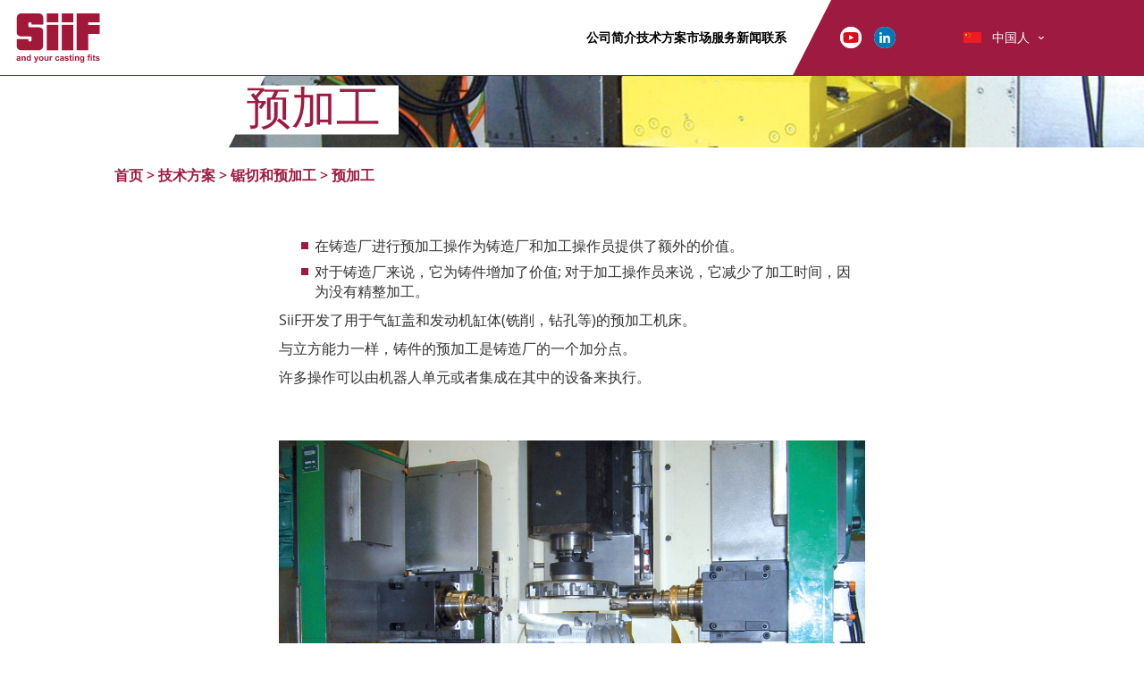

--- FILE ---
content_type: text/html; charset=UTF-8
request_url: https://www.siif.fr/cn/solutions/sawing-pre-machining/pre-machining/
body_size: 10143
content:
<!DOCTYPE html>
<html lang="zh-Hans" class="no-js">
<head>
	<meta charset="UTF-8">
	<meta http-equiv="X-UA-Compatible" content="IE=edge">
	<meta name="viewport" content="width=device-width, initial-scale=1.0, maximum-scale=1.0, user-scalable=yes">
	<meta name="HandheldFriendly" content="True">
	<meta name="MobileOptimized" content="320">

	
	
	<title>预加工 - SIIF - CN</title>
		<link rel="apple-touch-icon" sizes="180x180" href="https://www.siif.fr/cn/wp-content/themes/SIIF/images/favicon/apple-touch-icon.png">
	<link rel="icon" type="image/png" sizes="32x32" href="https://www.siif.fr/cn/wp-content/themes/SIIF/images/favicon/favicon-32x32.png">
	<link rel="icon" type="image/png" sizes="16x16" href="https://www.siif.fr/cn/wp-content/themes/SIIF/images/favicon/favicon-16x16.png">
	<link rel="manifest" href="https://www.siif.fr/cn/wp-content/themes/SIIF/images/favicon/site.webmanifest">
	<link rel="mask-icon" href="https://www.siif.fr/cn/wp-content/themes/SIIF/images/favicon/safari-pinned-tab.svg" color="#5bbad5">
	<meta name="msapplication-TileColor" content="#da532c">
	<meta name="theme-color" content="#ffffff">
		
	<script>(function(html){html.className = html.className.replace(/\bno-js\b/,'js')})(document.documentElement);</script>
<meta name='robots' content='index, follow, max-image-preview:large, max-snippet:-1, max-video-preview:-1' />

	
	<link rel="canonical" href="https://www.siif.fr/cn/solutions/sawing-pre-machining/pre-machining/" />
	<meta property="og:locale" content="zh_CN" />
	<meta property="og:type" content="article" />
	<meta property="og:title" content="预加工 - SIIF - CN" />
	<meta property="og:url" content="https://www.siif.fr/cn/solutions/sawing-pre-machining/pre-machining/" />
	<meta property="og:site_name" content="SIIF - CN" />
	<meta property="article:modified_time" content="2018-10-18T09:33:14+00:00" />
	<meta property="og:image" content="https://www.siif.fr/cn/wp-content/uploads/sites/6/2018/06/pre-usinage-etiq.jpg" />
	<meta property="og:image:width" content="802" />
	<meta property="og:image:height" content="700" />
	<meta property="og:image:type" content="image/jpeg" />
	<meta name="twitter:card" content="summary_large_image" />
	<script type="application/ld+json" class="yoast-schema-graph">{"@context":"https://schema.org","@graph":[{"@type":"WebPage","@id":"https://www.siif.fr/cn/solutions/sawing-pre-machining/pre-machining/","url":"https://www.siif.fr/cn/solutions/sawing-pre-machining/pre-machining/","name":"预加工 - SIIF - CN","isPartOf":{"@id":"https://www.siif.fr/cn/#website"},"primaryImageOfPage":{"@id":"https://www.siif.fr/cn/solutions/sawing-pre-machining/pre-machining/#primaryimage"},"image":{"@id":"https://www.siif.fr/cn/solutions/sawing-pre-machining/pre-machining/#primaryimage"},"thumbnailUrl":"https://www.siif.fr/cn/wp-content/uploads/sites/6/2018/06/pre-usinage-etiq.jpg","datePublished":"2018-06-08T11:50:02+00:00","dateModified":"2018-10-18T09:33:14+00:00","breadcrumb":{"@id":"https://www.siif.fr/cn/solutions/sawing-pre-machining/pre-machining/#breadcrumb"},"inLanguage":"zh-Hans","potentialAction":[{"@type":"ReadAction","target":["https://www.siif.fr/cn/solutions/sawing-pre-machining/pre-machining/"]}]},{"@type":"ImageObject","inLanguage":"zh-Hans","@id":"https://www.siif.fr/cn/solutions/sawing-pre-machining/pre-machining/#primaryimage","url":"https://www.siif.fr/cn/wp-content/uploads/sites/6/2018/06/pre-usinage-etiq.jpg","contentUrl":"https://www.siif.fr/cn/wp-content/uploads/sites/6/2018/06/pre-usinage-etiq.jpg","width":802,"height":700},{"@type":"BreadcrumbList","@id":"https://www.siif.fr/cn/solutions/sawing-pre-machining/pre-machining/#breadcrumb","itemListElement":[{"@type":"ListItem","position":1,"name":"首页","item":"https://www.siif.fr/cn/"},{"@type":"ListItem","position":2,"name":"技术方案","item":"https://www.siif.fr/cn/solutions/"},{"@type":"ListItem","position":3,"name":"锯切和预加工","item":"https://www.siif.fr/cn/solutions/sawing-pre-machining/"},{"@type":"ListItem","position":4,"name":"预加工"}]},{"@type":"WebSite","@id":"https://www.siif.fr/cn/#website","url":"https://www.siif.fr/cn/","name":"SIIF - CN","description":"Société d&#039;Ingénierie en Industrie Fonderie","potentialAction":[{"@type":"SearchAction","target":{"@type":"EntryPoint","urlTemplate":"https://www.siif.fr/cn/?s={search_term_string}"},"query-input":{"@type":"PropertyValueSpecification","valueRequired":true,"valueName":"search_term_string"}}],"inLanguage":"zh-Hans"}]}</script>
	



<link rel="alternate" title="oEmbed (JSON)" type="application/json+oembed" href="https://www.siif.fr/cn/wp-json/oembed/1.0/embed?url=https%3A%2F%2Fwww.siif.fr%2Fcn%2Fsolutions%2Fsawing-pre-machining%2Fpre-machining%2F" />
<link rel="alternate" title="oEmbed (XML)" type="text/xml+oembed" href="https://www.siif.fr/cn/wp-json/oembed/1.0/embed?url=https%3A%2F%2Fwww.siif.fr%2Fcn%2Fsolutions%2Fsawing-pre-machining%2Fpre-machining%2F&#038;format=xml" />
<style id='wp-img-auto-sizes-contain-inline-css' type='text/css'>
img:is([sizes=auto i],[sizes^="auto," i]){contain-intrinsic-size:3000px 1500px}
/*# sourceURL=wp-img-auto-sizes-contain-inline-css */
</style>
<style id='wp-emoji-styles-inline-css' type='text/css'>

	img.wp-smiley, img.emoji {
		display: inline !important;
		border: none !important;
		box-shadow: none !important;
		height: 1em !important;
		width: 1em !important;
		margin: 0 0.07em !important;
		vertical-align: -0.1em !important;
		background: none !important;
		padding: 0 !important;
	}
/*# sourceURL=wp-emoji-styles-inline-css */
</style>
<style id='wp-block-library-inline-css' type='text/css'>
:root{--wp-block-synced-color:#7a00df;--wp-block-synced-color--rgb:122,0,223;--wp-bound-block-color:var(--wp-block-synced-color);--wp-editor-canvas-background:#ddd;--wp-admin-theme-color:#007cba;--wp-admin-theme-color--rgb:0,124,186;--wp-admin-theme-color-darker-10:#006ba1;--wp-admin-theme-color-darker-10--rgb:0,107,160.5;--wp-admin-theme-color-darker-20:#005a87;--wp-admin-theme-color-darker-20--rgb:0,90,135;--wp-admin-border-width-focus:2px}@media (min-resolution:192dpi){:root{--wp-admin-border-width-focus:1.5px}}.wp-element-button{cursor:pointer}:root .has-very-light-gray-background-color{background-color:#eee}:root .has-very-dark-gray-background-color{background-color:#313131}:root .has-very-light-gray-color{color:#eee}:root .has-very-dark-gray-color{color:#313131}:root .has-vivid-green-cyan-to-vivid-cyan-blue-gradient-background{background:linear-gradient(135deg,#00d084,#0693e3)}:root .has-purple-crush-gradient-background{background:linear-gradient(135deg,#34e2e4,#4721fb 50%,#ab1dfe)}:root .has-hazy-dawn-gradient-background{background:linear-gradient(135deg,#faaca8,#dad0ec)}:root .has-subdued-olive-gradient-background{background:linear-gradient(135deg,#fafae1,#67a671)}:root .has-atomic-cream-gradient-background{background:linear-gradient(135deg,#fdd79a,#004a59)}:root .has-nightshade-gradient-background{background:linear-gradient(135deg,#330968,#31cdcf)}:root .has-midnight-gradient-background{background:linear-gradient(135deg,#020381,#2874fc)}:root{--wp--preset--font-size--normal:16px;--wp--preset--font-size--huge:42px}.has-regular-font-size{font-size:1em}.has-larger-font-size{font-size:2.625em}.has-normal-font-size{font-size:var(--wp--preset--font-size--normal)}.has-huge-font-size{font-size:var(--wp--preset--font-size--huge)}.has-text-align-center{text-align:center}.has-text-align-left{text-align:left}.has-text-align-right{text-align:right}.has-fit-text{white-space:nowrap!important}#end-resizable-editor-section{display:none}.aligncenter{clear:both}.items-justified-left{justify-content:flex-start}.items-justified-center{justify-content:center}.items-justified-right{justify-content:flex-end}.items-justified-space-between{justify-content:space-between}.screen-reader-text{border:0;clip-path:inset(50%);height:1px;margin:-1px;overflow:hidden;padding:0;position:absolute;width:1px;word-wrap:normal!important}.screen-reader-text:focus{background-color:#ddd;clip-path:none;color:#444;display:block;font-size:1em;height:auto;left:5px;line-height:normal;padding:15px 23px 14px;text-decoration:none;top:5px;width:auto;z-index:100000}html :where(.has-border-color){border-style:solid}html :where([style*=border-top-color]){border-top-style:solid}html :where([style*=border-right-color]){border-right-style:solid}html :where([style*=border-bottom-color]){border-bottom-style:solid}html :where([style*=border-left-color]){border-left-style:solid}html :where([style*=border-width]){border-style:solid}html :where([style*=border-top-width]){border-top-style:solid}html :where([style*=border-right-width]){border-right-style:solid}html :where([style*=border-bottom-width]){border-bottom-style:solid}html :where([style*=border-left-width]){border-left-style:solid}html :where(img[class*=wp-image-]){height:auto;max-width:100%}:where(figure){margin:0 0 1em}html :where(.is-position-sticky){--wp-admin--admin-bar--position-offset:var(--wp-admin--admin-bar--height,0px)}@media screen and (max-width:600px){html :where(.is-position-sticky){--wp-admin--admin-bar--position-offset:0px}}

/*# sourceURL=wp-block-library-inline-css */
</style><style id='global-styles-inline-css' type='text/css'>
:root{--wp--preset--aspect-ratio--square: 1;--wp--preset--aspect-ratio--4-3: 4/3;--wp--preset--aspect-ratio--3-4: 3/4;--wp--preset--aspect-ratio--3-2: 3/2;--wp--preset--aspect-ratio--2-3: 2/3;--wp--preset--aspect-ratio--16-9: 16/9;--wp--preset--aspect-ratio--9-16: 9/16;--wp--preset--color--black: #000000;--wp--preset--color--cyan-bluish-gray: #abb8c3;--wp--preset--color--white: #ffffff;--wp--preset--color--pale-pink: #f78da7;--wp--preset--color--vivid-red: #cf2e2e;--wp--preset--color--luminous-vivid-orange: #ff6900;--wp--preset--color--luminous-vivid-amber: #fcb900;--wp--preset--color--light-green-cyan: #7bdcb5;--wp--preset--color--vivid-green-cyan: #00d084;--wp--preset--color--pale-cyan-blue: #8ed1fc;--wp--preset--color--vivid-cyan-blue: #0693e3;--wp--preset--color--vivid-purple: #9b51e0;--wp--preset--gradient--vivid-cyan-blue-to-vivid-purple: linear-gradient(135deg,rgb(6,147,227) 0%,rgb(155,81,224) 100%);--wp--preset--gradient--light-green-cyan-to-vivid-green-cyan: linear-gradient(135deg,rgb(122,220,180) 0%,rgb(0,208,130) 100%);--wp--preset--gradient--luminous-vivid-amber-to-luminous-vivid-orange: linear-gradient(135deg,rgb(252,185,0) 0%,rgb(255,105,0) 100%);--wp--preset--gradient--luminous-vivid-orange-to-vivid-red: linear-gradient(135deg,rgb(255,105,0) 0%,rgb(207,46,46) 100%);--wp--preset--gradient--very-light-gray-to-cyan-bluish-gray: linear-gradient(135deg,rgb(238,238,238) 0%,rgb(169,184,195) 100%);--wp--preset--gradient--cool-to-warm-spectrum: linear-gradient(135deg,rgb(74,234,220) 0%,rgb(151,120,209) 20%,rgb(207,42,186) 40%,rgb(238,44,130) 60%,rgb(251,105,98) 80%,rgb(254,248,76) 100%);--wp--preset--gradient--blush-light-purple: linear-gradient(135deg,rgb(255,206,236) 0%,rgb(152,150,240) 100%);--wp--preset--gradient--blush-bordeaux: linear-gradient(135deg,rgb(254,205,165) 0%,rgb(254,45,45) 50%,rgb(107,0,62) 100%);--wp--preset--gradient--luminous-dusk: linear-gradient(135deg,rgb(255,203,112) 0%,rgb(199,81,192) 50%,rgb(65,88,208) 100%);--wp--preset--gradient--pale-ocean: linear-gradient(135deg,rgb(255,245,203) 0%,rgb(182,227,212) 50%,rgb(51,167,181) 100%);--wp--preset--gradient--electric-grass: linear-gradient(135deg,rgb(202,248,128) 0%,rgb(113,206,126) 100%);--wp--preset--gradient--midnight: linear-gradient(135deg,rgb(2,3,129) 0%,rgb(40,116,252) 100%);--wp--preset--font-size--small: 13px;--wp--preset--font-size--medium: 20px;--wp--preset--font-size--large: 36px;--wp--preset--font-size--x-large: 42px;--wp--preset--spacing--20: 0.44rem;--wp--preset--spacing--30: 0.67rem;--wp--preset--spacing--40: 1rem;--wp--preset--spacing--50: 1.5rem;--wp--preset--spacing--60: 2.25rem;--wp--preset--spacing--70: 3.38rem;--wp--preset--spacing--80: 5.06rem;--wp--preset--shadow--natural: 6px 6px 9px rgba(0, 0, 0, 0.2);--wp--preset--shadow--deep: 12px 12px 50px rgba(0, 0, 0, 0.4);--wp--preset--shadow--sharp: 6px 6px 0px rgba(0, 0, 0, 0.2);--wp--preset--shadow--outlined: 6px 6px 0px -3px rgb(255, 255, 255), 6px 6px rgb(0, 0, 0);--wp--preset--shadow--crisp: 6px 6px 0px rgb(0, 0, 0);}:where(.is-layout-flex){gap: 0.5em;}:where(.is-layout-grid){gap: 0.5em;}body .is-layout-flex{display: flex;}.is-layout-flex{flex-wrap: wrap;align-items: center;}.is-layout-flex > :is(*, div){margin: 0;}body .is-layout-grid{display: grid;}.is-layout-grid > :is(*, div){margin: 0;}:where(.wp-block-columns.is-layout-flex){gap: 2em;}:where(.wp-block-columns.is-layout-grid){gap: 2em;}:where(.wp-block-post-template.is-layout-flex){gap: 1.25em;}:where(.wp-block-post-template.is-layout-grid){gap: 1.25em;}.has-black-color{color: var(--wp--preset--color--black) !important;}.has-cyan-bluish-gray-color{color: var(--wp--preset--color--cyan-bluish-gray) !important;}.has-white-color{color: var(--wp--preset--color--white) !important;}.has-pale-pink-color{color: var(--wp--preset--color--pale-pink) !important;}.has-vivid-red-color{color: var(--wp--preset--color--vivid-red) !important;}.has-luminous-vivid-orange-color{color: var(--wp--preset--color--luminous-vivid-orange) !important;}.has-luminous-vivid-amber-color{color: var(--wp--preset--color--luminous-vivid-amber) !important;}.has-light-green-cyan-color{color: var(--wp--preset--color--light-green-cyan) !important;}.has-vivid-green-cyan-color{color: var(--wp--preset--color--vivid-green-cyan) !important;}.has-pale-cyan-blue-color{color: var(--wp--preset--color--pale-cyan-blue) !important;}.has-vivid-cyan-blue-color{color: var(--wp--preset--color--vivid-cyan-blue) !important;}.has-vivid-purple-color{color: var(--wp--preset--color--vivid-purple) !important;}.has-black-background-color{background-color: var(--wp--preset--color--black) !important;}.has-cyan-bluish-gray-background-color{background-color: var(--wp--preset--color--cyan-bluish-gray) !important;}.has-white-background-color{background-color: var(--wp--preset--color--white) !important;}.has-pale-pink-background-color{background-color: var(--wp--preset--color--pale-pink) !important;}.has-vivid-red-background-color{background-color: var(--wp--preset--color--vivid-red) !important;}.has-luminous-vivid-orange-background-color{background-color: var(--wp--preset--color--luminous-vivid-orange) !important;}.has-luminous-vivid-amber-background-color{background-color: var(--wp--preset--color--luminous-vivid-amber) !important;}.has-light-green-cyan-background-color{background-color: var(--wp--preset--color--light-green-cyan) !important;}.has-vivid-green-cyan-background-color{background-color: var(--wp--preset--color--vivid-green-cyan) !important;}.has-pale-cyan-blue-background-color{background-color: var(--wp--preset--color--pale-cyan-blue) !important;}.has-vivid-cyan-blue-background-color{background-color: var(--wp--preset--color--vivid-cyan-blue) !important;}.has-vivid-purple-background-color{background-color: var(--wp--preset--color--vivid-purple) !important;}.has-black-border-color{border-color: var(--wp--preset--color--black) !important;}.has-cyan-bluish-gray-border-color{border-color: var(--wp--preset--color--cyan-bluish-gray) !important;}.has-white-border-color{border-color: var(--wp--preset--color--white) !important;}.has-pale-pink-border-color{border-color: var(--wp--preset--color--pale-pink) !important;}.has-vivid-red-border-color{border-color: var(--wp--preset--color--vivid-red) !important;}.has-luminous-vivid-orange-border-color{border-color: var(--wp--preset--color--luminous-vivid-orange) !important;}.has-luminous-vivid-amber-border-color{border-color: var(--wp--preset--color--luminous-vivid-amber) !important;}.has-light-green-cyan-border-color{border-color: var(--wp--preset--color--light-green-cyan) !important;}.has-vivid-green-cyan-border-color{border-color: var(--wp--preset--color--vivid-green-cyan) !important;}.has-pale-cyan-blue-border-color{border-color: var(--wp--preset--color--pale-cyan-blue) !important;}.has-vivid-cyan-blue-border-color{border-color: var(--wp--preset--color--vivid-cyan-blue) !important;}.has-vivid-purple-border-color{border-color: var(--wp--preset--color--vivid-purple) !important;}.has-vivid-cyan-blue-to-vivid-purple-gradient-background{background: var(--wp--preset--gradient--vivid-cyan-blue-to-vivid-purple) !important;}.has-light-green-cyan-to-vivid-green-cyan-gradient-background{background: var(--wp--preset--gradient--light-green-cyan-to-vivid-green-cyan) !important;}.has-luminous-vivid-amber-to-luminous-vivid-orange-gradient-background{background: var(--wp--preset--gradient--luminous-vivid-amber-to-luminous-vivid-orange) !important;}.has-luminous-vivid-orange-to-vivid-red-gradient-background{background: var(--wp--preset--gradient--luminous-vivid-orange-to-vivid-red) !important;}.has-very-light-gray-to-cyan-bluish-gray-gradient-background{background: var(--wp--preset--gradient--very-light-gray-to-cyan-bluish-gray) !important;}.has-cool-to-warm-spectrum-gradient-background{background: var(--wp--preset--gradient--cool-to-warm-spectrum) !important;}.has-blush-light-purple-gradient-background{background: var(--wp--preset--gradient--blush-light-purple) !important;}.has-blush-bordeaux-gradient-background{background: var(--wp--preset--gradient--blush-bordeaux) !important;}.has-luminous-dusk-gradient-background{background: var(--wp--preset--gradient--luminous-dusk) !important;}.has-pale-ocean-gradient-background{background: var(--wp--preset--gradient--pale-ocean) !important;}.has-electric-grass-gradient-background{background: var(--wp--preset--gradient--electric-grass) !important;}.has-midnight-gradient-background{background: var(--wp--preset--gradient--midnight) !important;}.has-small-font-size{font-size: var(--wp--preset--font-size--small) !important;}.has-medium-font-size{font-size: var(--wp--preset--font-size--medium) !important;}.has-large-font-size{font-size: var(--wp--preset--font-size--large) !important;}.has-x-large-font-size{font-size: var(--wp--preset--font-size--x-large) !important;}
/*# sourceURL=global-styles-inline-css */
</style>

<style id='classic-theme-styles-inline-css' type='text/css'>
/*! This file is auto-generated */
.wp-block-button__link{color:#fff;background-color:#32373c;border-radius:9999px;box-shadow:none;text-decoration:none;padding:calc(.667em + 2px) calc(1.333em + 2px);font-size:1.125em}.wp-block-file__button{background:#32373c;color:#fff;text-decoration:none}
/*# sourceURL=/wp-includes/css/classic-themes.min.css */
</style>
<link rel='stylesheet' id='foobox-free-min-css' href='https://www.siif.fr/cn/wp-content/plugins/foobox-image-lightbox/free/css/foobox.free.min.css?ver=2.7.35' type='text/css' media='all' />
<link rel='stylesheet' id='SIIF_lib_css-css' href='https://www.siif.fr/cn/wp-content/themes/SIIF/css/lib.css?ver=6.9' type='text/css' media='all' />
<link rel='stylesheet' id='SIIF_main_css-css' href='https://www.siif.fr/cn/wp-content/themes/SIIF/css/main.css?ver=6.9' type='text/css' media='all' />
<link rel='stylesheet' id='ci_analytics-css' href='https://www.siif.fr/cn/wp-content/plugins/ci_analytics/css/ci_analytics.css?ver=6.9' type='text/css' media='all' />
<style id='tarteaucitron-style-inline-css' type='text/css'>

			:root {
				--ciTacMainBg :		#FFFFFF;
				--ciTacMainTxt :	#333333;
				--ciTacMainBtnBg :	#40813A;
				--ciTacMainBtnTxt : #FFFFFF;
				--ciTacDenyBtnBg :	#BD2626;
				--ciTacDenyBtnTxt :	#FFFFFF;
				--ciTacBorderRadius: px;
				--ciTacBtnBorderRadius: px;
				--ciTacBgOverlayContent : none;
				--ciTacBgOverlayColor : #FFFFFF;
				--ciTacBgOverlayOpacity : 0;
			}
		
/*# sourceURL=tarteaucitron-style-inline-css */
</style>
<script type="text/javascript" src="https://www.siif.fr/cn/wp-includes/js/jquery/jquery.min.js?ver=3.7.1" id="jquery-core-js"></script>
<script type="text/javascript" src="https://www.siif.fr/cn/wp-includes/js/jquery/jquery-migrate.min.js?ver=3.4.1" id="jquery-migrate-js"></script>
<script type="text/javascript" src="https://www.siif.fr/cn/wp-content/plugins/ci_analytics/tarteaucitron/tarteaucitron.js?ver=1.15.0" id="tarteaucitronjshead-js"></script>
<script type="text/javascript" id="tarteaucitronjshead-js-after">
/* <![CDATA[ */
var tarteaucitronForceLanguage = "zh";
//# sourceURL=tarteaucitronjshead-js-after
/* ]]> */
</script>
<script type="text/javascript" src="https://www.siif.fr/cn/wp-content/plugins/ci_analytics/js/ci_analytics.js?ver=1.0" id="tarteaucitronjsheadmain-js"></script>
<script type="text/javascript" id="tarteaucitronjsheadmain-js-after">
/* <![CDATA[ */
tarteaucitron.init({"privacyUrl": "","hashtag": "","cookieName": "","orientation": "","showAlertSmall": false,"cookieslist": false,"adblocker": false,"AcceptAllCta": false,"DenyAllCta": false,"highPrivacy": false,"handleBrowserDNTRequest": false,"removeCredit": false,"showIcon": false,"moreInfoLink": false,});
//# sourceURL=tarteaucitronjsheadmain-js-after
/* ]]> */
</script>
<script type="text/javascript" id="foobox-free-min-js-before">
/* <![CDATA[ */
/* Run FooBox FREE (v2.7.35) */
var FOOBOX = window.FOOBOX = {
	ready: true,
	disableOthers: false,
	o: {wordpress: { enabled: true }, hideScrollbars:false, showCount:false, captions: { dataTitle: ["captionTitle","title"], dataDesc: ["captionDesc","description"] }, rel: '', excludes:'.fbx-link,.nofoobox,.nolightbox,a[href*="pinterest.com/pin/create/button/"]', affiliate : { enabled: false }, error: "Impossible de charger l’élément"},
	selectors: [
		".wp-caption", ".wp-block-image", "a:has(img[class*=wp-image-])", ".foobox"
	],
	pre: function( $ ){
		// Custom JavaScript (Pre)
		
	},
	post: function( $ ){
		// Custom JavaScript (Post)
		
		// Custom Captions Code
		
	},
	custom: function( $ ){
		// Custom Extra JS
		
	}
};
//# sourceURL=foobox-free-min-js-before
/* ]]> */
</script>
<script type="text/javascript" src="https://www.siif.fr/cn/wp-content/plugins/foobox-image-lightbox/free/js/foobox.free.min.js?ver=2.7.35" id="foobox-free-min-js"></script>
<link rel="https://api.w.org/" href="https://www.siif.fr/cn/wp-json/" /><link rel="alternate" title="JSON" type="application/json" href="https://www.siif.fr/cn/wp-json/wp/v2/pages/1342" /><link rel="EditURI" type="application/rsd+xml" title="RSD" href="https://www.siif.fr/cn/xmlrpc.php?rsd" />
<meta name="generator" content="WordPress 6.9" />
<link rel='shortlink' href='https://www.siif.fr/cn/?p=1342' />
<link rel="alternate" href="https://www.siif.fr/de/losungen/sagen-vorbearbeitung/vorbearbeitung/" hreflang="de" />
<link rel="alternate" href="https://www.siif.fr/en/solutions/sawing-and-pre-machining/pre-machining/" hreflang="en" />
<link rel="alternate" href="https://www.siif.fr/es/soluciones/sierras-pre-mecanizado/pre-mecanizado/" hreflang="es" />
<link rel="alternate" href="https://www.siif.fr/solutions/pre-usinage/pre-usinage/" hreflang="fr" />
<link rel="alternate" href="https://www.siif.fr/pl/rozwiazania/poliwanie-obrobka-wstepna/obrobka-wstepna/" hreflang="pl" />
<link rel="alternate" href="https://www.siif.fr/cn/solutions/sawing-pre-machining/pre-machining/" hreflang="zh" />
	
	
	<meta name="generator" content="WP Rocket 3.20.3" data-wpr-features="wpr_desktop" /></head>

<body class="wp-singular page-template-default page page-id-1342 page-child parent-pageid-25 wp-theme-SIIF" itemscope="itemscope" itemtype="http://schema.org/WebPage">
    <header data-rocket-location-hash="9496dc44cbda5cdebb84f02bfc4ab41b" class="header">

	

	

	<nav id="header-nav">

			

			<div class="logo">

				
			    	<a href="https://www.siif.fr/cn" title="返回到主页">

			    
		    	<h1>

					<img src="https://www.siif.fr/cn/wp-content/uploads/sites/6/2018/02/LOGO.svg" alt="SIIF &#8211; CN" />

				</h1>

		    	
			    	</a>

			    
			</div>



			

			<div class="menu-items">

				<ul>

				<li id="menu-item-642" class="menu-item menu-item-type-post_type menu-item-object-page menu-item-642"><a href="https://www.siif.fr/cn/company/">公司简介</a></li>
<li id="menu-item-37" class="menu-item menu-item-type-post_type menu-item-object-page current-page-ancestor menu-item-has-children menu-item-37"><a href="https://www.siif.fr/cn/solutions/">技术方案</a>
<ul class="sub-menu">
	<li id="menu-item-70" class="menu-item menu-item-type-post_type menu-item-object-page menu-item-70"><a href="https://www.siif.fr/cn/solutions/cooling/">冷却系统</a></li>
	<li id="menu-item-71" class="menu-item menu-item-type-post_type menu-item-object-page menu-item-71"><a href="https://www.siif.fr/cn/solutions/decoring/">振芯机</a></li>
	<li id="menu-item-72" class="menu-item menu-item-type-post_type menu-item-object-page menu-item-has-children menu-item-72"><a href="https://www.siif.fr/cn/solutions/robotic-deburring/">机器人去毛刺单元</a>
	<ul class="sub-menu">
		<li id="menu-item-6843" class="menu-item menu-item-type-post_type menu-item-object-page menu-item-6843"><a href="https://www.siif.fr/cn/solutions/robotic-deburring/steel-robotic-cell/">SiiF MOV</a></li>
		<li id="menu-item-6839" class="menu-item menu-item-type-post_type menu-item-object-page menu-item-6839"><a href="https://www.siif.fr/cn/solutions/robotic-deburring/steel-robotic-cell-2/">SiiF ECO</a></li>
		<li id="menu-item-6840" class="menu-item menu-item-type-post_type menu-item-object-page menu-item-6840"><a href="https://www.siif.fr/cn/solutions/robotic-deburring/steel-robotic-cell-2-2/">SiiF EVO</a></li>
		<li id="menu-item-6841" class="menu-item menu-item-type-post_type menu-item-object-page menu-item-6841"><a href="https://www.siif.fr/cn/solutions/robotic-deburring/steel-robotic-cell-2-2-2/">SiiF FLEX</a></li>
		<li id="menu-item-6842" class="menu-item menu-item-type-post_type menu-item-object-page menu-item-6842"><a href="https://www.siif.fr/cn/solutions/robotic-deburring/steel-robotic-cell-2-2-2-2/">SiiF HEAVY</a></li>
		<li id="menu-item-6845" class="menu-item menu-item-type-post_type menu-item-object-page menu-item-6845"><a href="https://www.siif.fr/cn/solutions/robotic-deburring/steel-robotic-cell-2-2-2-2-2/">离线编程</a></li>
		<li id="menu-item-6844" class="menu-item menu-item-type-post_type menu-item-object-page menu-item-6844"><a href="https://www.siif.fr/cn/solutions/robotic-deburring/steel-robotic-cell-2-2-2-2-3/">创新–具体特点</a></li>
	</ul>
</li>
	<li id="menu-item-73" class="menu-item menu-item-type-post_type menu-item-object-page menu-item-73"><a href="https://www.siif.fr/cn/solutions/trimming-machines-deburring/">切边机-去毛刺</a></li>
	<li id="menu-item-74" class="menu-item menu-item-type-post_type menu-item-object-page menu-item-74"><a href="https://www.siif.fr/cn/solutions/vision-control-and-inspection/">视觉，控制和检测</a></li>
	<li id="menu-item-75" class="menu-item menu-item-type-post_type menu-item-object-page current-page-ancestor menu-item-75"><a href="https://www.siif.fr/cn/solutions/sawing-pre-machining/">锯切和预加工</a></li>
</ul>
</li>
<li id="menu-item-39" class="menu-item menu-item-type-post_type menu-item-object-page menu-item-39"><a href="https://www.siif.fr/cn/markets/">市场</a></li>
<li id="menu-item-38" class="menu-item menu-item-type-post_type menu-item-object-page menu-item-has-children menu-item-38"><a href="https://www.siif.fr/cn/services/">服务</a>
<ul class="sub-menu">
	<li id="menu-item-69" class="menu-item menu-item-type-post_type menu-item-object-page menu-item-69"><a href="https://www.siif.fr/cn/services/training/">培训</a></li>
	<li id="menu-item-68" class="menu-item menu-item-type-post_type menu-item-object-page menu-item-68"><a href="https://www.siif.fr/cn/services/remote-service/">远程服务</a></li>
	<li id="menu-item-67" class="menu-item menu-item-type-post_type menu-item-object-page menu-item-67"><a href="https://www.siif.fr/cn/services/after-sales-service/">售后服务</a></li>
	<li id="menu-item-66" class="menu-item menu-item-type-post_type menu-item-object-page menu-item-66"><a href="https://www.siif.fr/cn/services/new-campaign-assistance/">协助开发新程序</a></li>
</ul>
</li>
<li id="menu-item-45" class="menu-item menu-item-type-post_type menu-item-object-page menu-item-45"><a href="https://www.siif.fr/cn/news/">新闻</a></li>
<li id="menu-item-42" class="bold menu-item menu-item-type-post_type menu-item-object-page menu-item-has-children menu-item-42"><a href="https://www.siif.fr/cn/contact/">联系</a>
<ul class="sub-menu">
	<li id="menu-item-6744" class="menu-item menu-item-type-post_type menu-item-object-page menu-item-6744"><a href="https://www.siif.fr/cn/%e8%81%94%e7%b3%bb-siif/">联系 SiiF</a></li>
	<li id="menu-item-6856" class="menu-item menu-item-type-post_type menu-item-object-page menu-item-6856"><a href="https://www.siif.fr/cn/%e8%81%94%e7%b3%bb-siif-2/">联系 SiiF USA</a></li>
	<li id="menu-item-6743" class="menu-item menu-item-type-post_type menu-item-object-page menu-item-6743"><a href="https://www.siif.fr/cn/representants-siif/">SiiF 销售代表</a></li>
</ul>
</li>

				</ul>

			</div>



			<div data-rocket-location-hash="348a32719fc117e50e2563c714d4c5a1" class="skew"></div>



			

			<div class="other-items">

				<ul class="social">

					<li><a href="https://www.youtube.com/" title="Youtube"  target="_blank"><img class="youtube" src="https://www.siif.fr/cn/wp-content/themes/SIIF/images/icon_youtube_color.svg" alt="Youtube SIIF &#8211; CN" /></a></li>

					<li><a href="https://fr.linkedin.com/" title="LinkedIn"  target="_blank"><img class="linkedin" src="https://www.siif.fr/cn/wp-content/themes/SIIF/images/icon_linkedin_color.svg" alt="LinkedIn SIIF &#8211; CN" /></a></li>

				</ul>



				


				<div class="button-lang">

					<button type="button"

						id="lang-choice"

						data-toggle="dropdown" aria-haspopup="true" aria-expanded="false"

						class="dropdown-toggle">

					<div class="current-language" title="中国人">中国人</div>

					</button>

					<ul aria-labelledby="lang-choice" class="dropdown-menu dropdown-menu-right">

						<nav class="language"><li ><a href="https://www.siif.fr/de/losungen/sagen-vorbearbeitung/vorbearbeitung/" title="Deutsch" >Deutsch</a></li><li ><a href="https://www.siif.fr/en/solutions/sawing-and-pre-machining/pre-machining/" title="English" >English</a></li><li ><a href="https://www.siif.fr/es/soluciones/sierras-pre-mecanizado/pre-mecanizado/" title="Español" >Español</a></li><li ><a href="https://www.siif.fr/solutions/pre-usinage/pre-usinage/" title="Français" >Français</a></li><li ><a href="https://www.siif.fr/pl/rozwiazania/poliwanie-obrobka-wstepna/obrobka-wstepna/" title="Polski" >Polski</a></li><li  class="current"><a href="https://www.siif.fr/cn/solutions/sawing-pre-machining/pre-machining/" title="中国人"  class="current">中国人</a></li></nav>
					</ul>

				</div>



			</div>



			

			<div class="menu-toggle">

				<div class="burger">

					<div class="bar1"></div>

					<div class="bar2"></div>

					<div class="bar3"></div>

				</div>

			</div>

	</nav>



	

	<nav id="mobile-nav">

		

		

		<div class="menu-items">



			<div class="button-lang">

				<button type="button"

					id="lang-choice"

					data-toggle="dropdown" aria-haspopup="true" aria-expanded="false"

					class="dropdown-toggle">

				<div class="current-language" title="中国人">中国人</div>

				</button>

				<ul aria-labelledby="lang-choice" class="dropdown-menu dropdown-menu-right">

					<nav class="language"><li ><a href="https://www.siif.fr/de/losungen/sagen-vorbearbeitung/vorbearbeitung/" title="Deutsch" >Deutsch</a></li><li ><a href="https://www.siif.fr/en/solutions/sawing-and-pre-machining/pre-machining/" title="English" >English</a></li><li ><a href="https://www.siif.fr/es/soluciones/sierras-pre-mecanizado/pre-mecanizado/" title="Español" >Español</a></li><li ><a href="https://www.siif.fr/solutions/pre-usinage/pre-usinage/" title="Français" >Français</a></li><li ><a href="https://www.siif.fr/pl/rozwiazania/poliwanie-obrobka-wstepna/obrobka-wstepna/" title="Polski" >Polski</a></li><li  class="current"><a href="https://www.siif.fr/cn/solutions/sawing-pre-machining/pre-machining/" title="中国人"  class="current">中国人</a></li></nav>
				</ul>

			</div>



			<ul class="items">

			<li class="menu-item menu-item-type-post_type menu-item-object-page menu-item-642"><a href="https://www.siif.fr/cn/company/">公司简介</a></li>
<li class="menu-item menu-item-type-post_type menu-item-object-page current-page-ancestor menu-item-has-children menu-item-37"><a href="https://www.siif.fr/cn/solutions/">技术方案</a>
<ul class="sub-menu">
	<li class="menu-item menu-item-type-post_type menu-item-object-page menu-item-70"><a href="https://www.siif.fr/cn/solutions/cooling/">冷却系统</a></li>
	<li class="menu-item menu-item-type-post_type menu-item-object-page menu-item-71"><a href="https://www.siif.fr/cn/solutions/decoring/">振芯机</a></li>
	<li class="menu-item menu-item-type-post_type menu-item-object-page menu-item-has-children menu-item-72"><a href="https://www.siif.fr/cn/solutions/robotic-deburring/">机器人去毛刺单元</a>
	<ul class="sub-menu">
		<li class="menu-item menu-item-type-post_type menu-item-object-page menu-item-6843"><a href="https://www.siif.fr/cn/solutions/robotic-deburring/steel-robotic-cell/">SiiF MOV</a></li>
		<li class="menu-item menu-item-type-post_type menu-item-object-page menu-item-6839"><a href="https://www.siif.fr/cn/solutions/robotic-deburring/steel-robotic-cell-2/">SiiF ECO</a></li>
		<li class="menu-item menu-item-type-post_type menu-item-object-page menu-item-6840"><a href="https://www.siif.fr/cn/solutions/robotic-deburring/steel-robotic-cell-2-2/">SiiF EVO</a></li>
		<li class="menu-item menu-item-type-post_type menu-item-object-page menu-item-6841"><a href="https://www.siif.fr/cn/solutions/robotic-deburring/steel-robotic-cell-2-2-2/">SiiF FLEX</a></li>
		<li class="menu-item menu-item-type-post_type menu-item-object-page menu-item-6842"><a href="https://www.siif.fr/cn/solutions/robotic-deburring/steel-robotic-cell-2-2-2-2/">SiiF HEAVY</a></li>
		<li class="menu-item menu-item-type-post_type menu-item-object-page menu-item-6845"><a href="https://www.siif.fr/cn/solutions/robotic-deburring/steel-robotic-cell-2-2-2-2-2/">离线编程</a></li>
		<li class="menu-item menu-item-type-post_type menu-item-object-page menu-item-6844"><a href="https://www.siif.fr/cn/solutions/robotic-deburring/steel-robotic-cell-2-2-2-2-3/">创新–具体特点</a></li>
	</ul>
</li>
	<li class="menu-item menu-item-type-post_type menu-item-object-page menu-item-73"><a href="https://www.siif.fr/cn/solutions/trimming-machines-deburring/">切边机-去毛刺</a></li>
	<li class="menu-item menu-item-type-post_type menu-item-object-page menu-item-74"><a href="https://www.siif.fr/cn/solutions/vision-control-and-inspection/">视觉，控制和检测</a></li>
	<li class="menu-item menu-item-type-post_type menu-item-object-page current-page-ancestor menu-item-75"><a href="https://www.siif.fr/cn/solutions/sawing-pre-machining/">锯切和预加工</a></li>
</ul>
</li>
<li class="menu-item menu-item-type-post_type menu-item-object-page menu-item-39"><a href="https://www.siif.fr/cn/markets/">市场</a></li>
<li class="menu-item menu-item-type-post_type menu-item-object-page menu-item-has-children menu-item-38"><a href="https://www.siif.fr/cn/services/">服务</a>
<ul class="sub-menu">
	<li class="menu-item menu-item-type-post_type menu-item-object-page menu-item-69"><a href="https://www.siif.fr/cn/services/training/">培训</a></li>
	<li class="menu-item menu-item-type-post_type menu-item-object-page menu-item-68"><a href="https://www.siif.fr/cn/services/remote-service/">远程服务</a></li>
	<li class="menu-item menu-item-type-post_type menu-item-object-page menu-item-67"><a href="https://www.siif.fr/cn/services/after-sales-service/">售后服务</a></li>
	<li class="menu-item menu-item-type-post_type menu-item-object-page menu-item-66"><a href="https://www.siif.fr/cn/services/new-campaign-assistance/">协助开发新程序</a></li>
</ul>
</li>
<li class="menu-item menu-item-type-post_type menu-item-object-page menu-item-45"><a href="https://www.siif.fr/cn/news/">新闻</a></li>
<li class="bold menu-item menu-item-type-post_type menu-item-object-page menu-item-has-children menu-item-42"><a href="https://www.siif.fr/cn/contact/">联系</a>
<ul class="sub-menu">
	<li class="menu-item menu-item-type-post_type menu-item-object-page menu-item-6744"><a href="https://www.siif.fr/cn/%e8%81%94%e7%b3%bb-siif/">联系 SiiF</a></li>
	<li class="menu-item menu-item-type-post_type menu-item-object-page menu-item-6856"><a href="https://www.siif.fr/cn/%e8%81%94%e7%b3%bb-siif-2/">联系 SiiF USA</a></li>
	<li class="menu-item menu-item-type-post_type menu-item-object-page menu-item-6743"><a href="https://www.siif.fr/cn/representants-siif/">SiiF 销售代表</a></li>
</ul>
</li>

			</ul>

		</div>



		

		<div class="other-items">

			<ul class="social">

				<li><a href="https://www.youtube.com/" title="Youtube" target="_blank"><img class="youtube" src="https://www.siif.fr/cn/wp-content/themes/SIIF/images/icon_youtube_color.svg" alt="Youtube SIIF &#8211; CN" /></a></li>

				<li><a href="https://fr.linkedin.com/" title="LinkedIn" target="_blank"><img class="linkedin" src="https://www.siif.fr/cn/wp-content/themes/SIIF/images/icon_linkedin_color.svg" alt="LinkedIn SIIF &#8211; CN" /></a></li>

			</ul>

		</div>

	</nav>

	



	



</header>


<main data-rocket-location-hash="abd1f7c7dd796a259ec54d460be138de" class="page" itemscope="itemscope" itemtype="http://schema.org/WebPageElement" itemprop="mainContentOfPage">

        <section data-rocket-location-hash="71a4247d1b49be034ea72083c9648469" class="header">
        <div data-rocket-location-hash="68ea2c96f9daa341419d0552b630a9f4" class="text animation">
            <h1>预加工</h1>
        </div>
        <img class="image"
            src="https://www.siif.fr/cn/wp-content/uploads/sites/6/2018/06/header-pre-usinage-1920x675.jpg" 
            srcset="https://www.siif.fr/cn/wp-content/uploads/sites/6/2018/06/header-pre-usinage-1920x675.jpg 1920w, 
                    https://www.siif.fr/cn/wp-content/uploads/sites/6/2018/06/header-pre-usinage-1024x360.jpg 1024w, 
                    https://www.siif.fr/cn/wp-content/uploads/sites/6/2018/06/header-pre-usinage-800x281.jpg 800w"
            sizes="100vw"
            alt="">
        <img class="image-mobile"
            src="https://www.siif.fr/cn/wp-content/uploads/sites/6/2018/06/header-pre-usinage-640x225.jpg" 
            srcset="https://www.siif.fr/cn/wp-content/uploads/sites/6/2018/06/header-pre-usinage-640x225.jpg 640w, 
                    https://www.siif.fr/cn/wp-content/uploads/sites/6/2018/06/header-pre-usinage-320x113.jpg 320w"
            sizes="100vw"
            alt="">       
        <div class="skew"></div>
    </section>   
        <section data-rocket-location-hash="b4a2e95b5d8dc19d3912838fcbafc936" class="breadcrumb">
                
        <span><span><a href="https://www.siif.fr/cn/">首页</a></span> &gt; <span><a href="https://www.siif.fr/cn/solutions/">技术方案</a></span> &gt; <span><a href="https://www.siif.fr/cn/solutions/sawing-pre-machining/">锯切和预加工</a></span> &gt; <span class="breadcrumb_last" aria-current="page">预加工</span></span>    </section>
    <section class='page-contents'><div class='row'>    <div class="col-xs-12 col-md-12">
	    <div class="textarea">
	        	        	        <div class="text"><ul>
<li>在铸造厂进行预加工操作为铸造厂和加工操作员提供了额外的价值。</li>
<li>对于铸造厂来说，它为铸件增加了价值; 对于加工操作员来说，它减少了加工时间，因为没有精整加工。</li>
</ul>
<p>SiiF开发了用于气缸盖和发动机缸体(铣削，钻孔等)的预加工机床。</p>
<p>与立方能力一样，铸件的预加工是铸造厂的一个加分点。</p>
<p>许多操作可以由机器人单元或者集成在其中的设备来执行。</p>
</div>	    </div>
	</div>    <div class="col-xs-12 col-md-12">
	    <div class="imagearea">
	        <img class="image"
	            src="https://www.siif.fr/cn/wp-content/uploads/sites/6/2018/06/Pre-usinage-1024x768.jpg" 
	            srcset="https://www.siif.fr/cn/wp-content/uploads/sites/6/2018/06/Pre-usinage.jpg 1920w, 
	                    https://www.siif.fr/cn/wp-content/uploads/sites/6/2018/06/Pre-usinage.jpg 1280w, 
	                    https://www.siif.fr/cn/wp-content/uploads/sites/6/2018/06/Pre-usinage-1024x768.jpg 1024w, 
	                    https://www.siif.fr/cn/wp-content/uploads/sites/6/2018/06/Pre-usinage-800x600.jpg 800w, 
	                    https://www.siif.fr/cn/wp-content/uploads/sites/6/2018/06/Pre-usinage-640x480.jpg 640w, 
	                    https://www.siif.fr/cn/wp-content/uploads/sites/6/2018/06/Pre-usinage-320x240.jpg 320w"
	            sizes="100vw"
	            alt="">
	        <img class="image-mobile"
	            src="https://www.siif.fr/cn/wp-content/uploads/sites/6/2018/06/Pre-usinage-640x480.jpg" 
	            srcset="https://www.siif.fr/cn/wp-content/uploads/sites/6/2018/06/Pre-usinage-640x480.jpg 640w, 
	                    https://www.siif.fr/cn/wp-content/uploads/sites/6/2018/06/Pre-usinage-320x240.jpg 320w"
	            sizes="100vw"
	            alt="">
	    </div>
	</div></section></div>
</main>

	
	<footer data-rocket-location-hash="85e6675d362fbadd7301f916de2469f4" class="footer">
			
		
				<div data-rocket-location-hash="dcf8e898d9c6d408f0f395a6271133e3" class="solutions">
			<h3>我们的方案</h3>
			<div data-rocket-location-hash="030bfb2c8a79cdd7caadbf686d293e1e" class="items">
								<div class="item">
					<a href="https://www.siif.fr/cn/solutions/cooling/" title="冷却系统">
						<img class="image"
				            src="https://www.siif.fr/cn/wp-content/uploads/sites/6/2018/02/Refroidissement.svg" 
				            srcset="https://www.siif.fr/cn/wp-content/uploads/sites/6/2018/02/Refroidissement.svg 1920w, 
				                    https://www.siif.fr/cn/wp-content/uploads/sites/6/2018/02/Refroidissement.svg 1280w, 
				                    https://www.siif.fr/cn/wp-content/uploads/sites/6/2018/02/Refroidissement.svg 1024w, 
				                    https://www.siif.fr/cn/wp-content/uploads/sites/6/2018/02/Refroidissement.svg 800w, 
				                    https://www.siif.fr/cn/wp-content/uploads/sites/6/2018/02/Refroidissement.svg 640w, 
				                    https://www.siif.fr/cn/wp-content/uploads/sites/6/2018/02/Refroidissement.svg 320w"
				            sizes="100vw"
				            alt="">
						<div class="content">冷却系统</div>
					</a>
				</div>
								<div class="item">
					<a href="https://www.siif.fr/cn/solutions/decoring/" title="振芯机">
						<img class="image"
				            src="https://www.siif.fr/cn/wp-content/uploads/sites/6/2018/02/Déssablage.svg" 
				            srcset="https://www.siif.fr/cn/wp-content/uploads/sites/6/2018/02/Déssablage.svg 1920w, 
				                    https://www.siif.fr/cn/wp-content/uploads/sites/6/2018/02/Déssablage.svg 1280w, 
				                    https://www.siif.fr/cn/wp-content/uploads/sites/6/2018/02/Déssablage.svg 1024w, 
				                    https://www.siif.fr/cn/wp-content/uploads/sites/6/2018/02/Déssablage.svg 800w, 
				                    https://www.siif.fr/cn/wp-content/uploads/sites/6/2018/02/Déssablage.svg 640w, 
				                    https://www.siif.fr/cn/wp-content/uploads/sites/6/2018/02/Déssablage.svg 320w"
				            sizes="100vw"
				            alt="">
						<div class="content">振芯机</div>
					</a>
				</div>
								<div class="item">
					<a href="https://www.siif.fr/cn/solutions/robotic-deburring/" title="机器人去毛刺单元">
						<img class="image"
				            src="https://www.siif.fr/cn/wp-content/uploads/sites/6/2018/02/Ebavurage-robotisé.svg" 
				            srcset="https://www.siif.fr/cn/wp-content/uploads/sites/6/2018/02/Ebavurage-robotisé.svg 1920w, 
				                    https://www.siif.fr/cn/wp-content/uploads/sites/6/2018/02/Ebavurage-robotisé.svg 1280w, 
				                    https://www.siif.fr/cn/wp-content/uploads/sites/6/2018/02/Ebavurage-robotisé.svg 1024w, 
				                    https://www.siif.fr/cn/wp-content/uploads/sites/6/2018/02/Ebavurage-robotisé.svg 800w, 
				                    https://www.siif.fr/cn/wp-content/uploads/sites/6/2018/02/Ebavurage-robotisé.svg 640w, 
				                    https://www.siif.fr/cn/wp-content/uploads/sites/6/2018/02/Ebavurage-robotisé.svg 320w"
				            sizes="100vw"
				            alt="">
						<div class="content">机器人去毛刺单元</div>
					</a>
				</div>
								<div class="item">
					<a href="https://www.siif.fr/cn/solutions/trimming-machines-deburring/" title="切边机-去毛刺">
						<img class="image"
				            src="https://www.siif.fr/cn/wp-content/uploads/sites/6/2018/02/Ebavurage-détoureuse.svg" 
				            srcset="https://www.siif.fr/cn/wp-content/uploads/sites/6/2018/02/Ebavurage-détoureuse.svg 1920w, 
				                    https://www.siif.fr/cn/wp-content/uploads/sites/6/2018/02/Ebavurage-détoureuse.svg 1280w, 
				                    https://www.siif.fr/cn/wp-content/uploads/sites/6/2018/02/Ebavurage-détoureuse.svg 1024w, 
				                    https://www.siif.fr/cn/wp-content/uploads/sites/6/2018/02/Ebavurage-détoureuse.svg 800w, 
				                    https://www.siif.fr/cn/wp-content/uploads/sites/6/2018/02/Ebavurage-détoureuse.svg 640w, 
				                    https://www.siif.fr/cn/wp-content/uploads/sites/6/2018/02/Ebavurage-détoureuse.svg 320w"
				            sizes="100vw"
				            alt="">
						<div class="content">切边机-去毛刺</div>
					</a>
				</div>
								<div class="item">
					<a href="https://www.siif.fr/cn/solutions/vision-control-and-inspection/" title="视觉，控制和检测">
						<img class="image"
				            src="https://www.siif.fr/cn/wp-content/uploads/sites/6/2018/02/Controle-inspection.svg" 
				            srcset="https://www.siif.fr/cn/wp-content/uploads/sites/6/2018/02/Controle-inspection.svg 1920w, 
				                    https://www.siif.fr/cn/wp-content/uploads/sites/6/2018/02/Controle-inspection.svg 1280w, 
				                    https://www.siif.fr/cn/wp-content/uploads/sites/6/2018/02/Controle-inspection.svg 1024w, 
				                    https://www.siif.fr/cn/wp-content/uploads/sites/6/2018/02/Controle-inspection.svg 800w, 
				                    https://www.siif.fr/cn/wp-content/uploads/sites/6/2018/02/Controle-inspection.svg 640w, 
				                    https://www.siif.fr/cn/wp-content/uploads/sites/6/2018/02/Controle-inspection.svg 320w"
				            sizes="100vw"
				            alt="">
						<div class="content">视觉，控制和检测</div>
					</a>
				</div>
								<div class="item">
					<a href="https://www.siif.fr/cn/solutions/sawing-pre-machining/" title="锯切和预加工">
						<img class="image"
				            src="https://www.siif.fr/cn/wp-content/uploads/sites/6/2018/02/Pré-usinage.svg" 
				            srcset="https://www.siif.fr/cn/wp-content/uploads/sites/6/2018/02/Pré-usinage.svg 1920w, 
				                    https://www.siif.fr/cn/wp-content/uploads/sites/6/2018/02/Pré-usinage.svg 1280w, 
				                    https://www.siif.fr/cn/wp-content/uploads/sites/6/2018/02/Pré-usinage.svg 1024w, 
				                    https://www.siif.fr/cn/wp-content/uploads/sites/6/2018/02/Pré-usinage.svg 800w, 
				                    https://www.siif.fr/cn/wp-content/uploads/sites/6/2018/02/Pré-usinage.svg 640w, 
				                    https://www.siif.fr/cn/wp-content/uploads/sites/6/2018/02/Pré-usinage.svg 320w"
				            sizes="100vw"
				            alt="">
						<div class="content">锯切和预加工</div>
					</a>
				</div>
							</div>
		</div>
		
		
		<nav id="footer-nav">

			
			<div class="menu-items">
				<ul class="nav-1">
				<li id="menu-item-46" class="menu-item menu-item-type-post_type menu-item-object-page menu-item-has-children menu-item-46"><a href="https://www.siif.fr/cn/services/">服务</a>
<ul class="sub-menu">
	<li id="menu-item-47" class="menu-item menu-item-type-post_type menu-item-object-page menu-item-47"><a href="https://www.siif.fr/cn/services/training/">培训</a></li>
	<li id="menu-item-48" class="menu-item menu-item-type-post_type menu-item-object-page menu-item-48"><a href="https://www.siif.fr/cn/services/remote-service/">远程服务</a></li>
	<li id="menu-item-49" class="menu-item menu-item-type-post_type menu-item-object-page menu-item-49"><a href="https://www.siif.fr/cn/services/after-sales-service/">售后服务</a></li>
	<li id="menu-item-50" class="menu-item menu-item-type-post_type menu-item-object-page menu-item-50"><a href="https://www.siif.fr/cn/services/new-campaign-assistance/">协助开发新程序</a></li>
</ul>
</li>
				</ul>
				<ul class="nav-2">
				<li id="menu-item-94" class="menu-item menu-item-type-post_type menu-item-object-page menu-item-has-children menu-item-94"><a href="https://www.siif.fr/cn/markets/">市场</a>
<ul class="sub-menu">
	<li id="menu-item-95" class="menu-item menu-item-type-post_type menu-item-object-page menu-item-95"><a href="https://www.siif.fr/cn/markets/cast-iron/">铸铁</a></li>
	<li id="menu-item-4832" class="menu-item menu-item-type-post_type menu-item-object-page menu-item-4832"><a href="https://www.siif.fr/cn/markets/aluminum/">铸铝</a></li>
	<li id="menu-item-96" class="menu-item menu-item-type-post_type menu-item-object-page menu-item-96"><a href="https://www.siif.fr/cn/markets/steel/">铸钢</a></li>
</ul>
</li>
				</ul>
				<ul class="nav-3">
				<li id="menu-item-101" class="has-top-padding menu-item menu-item-type-post_type menu-item-object-page menu-item-101"><a href="https://www.siif.fr/cn/newsletter/">时事通讯</a></li>
				</ul>
				<ul class="nav-4">
				<li id="menu-item-106" class="menu-item menu-item-type-post_type menu-item-object-page menu-item-has-children menu-item-106"><a href="https://www.siif.fr/cn/contact/">联系</a>
<ul class="sub-menu">
	<li id="menu-item-109" class="menu-item menu-item-type-post_type menu-item-object-page menu-item-109"><a href="https://www.siif.fr/cn/company/">公司简介</a></li>
	<li id="menu-item-104" class="menu-item menu-item-type-post_type menu-item-object-page menu-item-104"><a href="https://www.siif.fr/cn/news/">新闻</a></li>
	<li id="menu-item-107" class="has-top-padding menu-item menu-item-type-post_type menu-item-object-page menu-item-107"><a href="https://www.siif.fr/cn/legal-notice/">法律声明</a></li>
	<li id="menu-item-108" class="menu-item menu-item-type-post_type menu-item-object-page menu-item-108"><a href="https://www.siif.fr/cn/site-map/">网站地图</a></li>
</ul>
</li>
				</ul>
			</div>
			<div class="contact-informations">
				<div class="content">
					<p><strong>SIIF S.A.S</strong></p>
<p>130 rue Léonard de Vinci<br />
56850 Caudan<br />
FRANCE</p>
<p><a class="telephone" title="tel:Tel: +33 2 97 81 04 30" href="tel:+33297810430">Tel: +33 (0)2 97 81 04 30</a></p>
				</div>
			</div>
		</nav>

</footer>	<script type="speculationrules">
{"prefetch":[{"source":"document","where":{"and":[{"href_matches":"/cn/*"},{"not":{"href_matches":["/cn/wp-*.php","/cn/wp-admin/*","/cn/wp-content/uploads/sites/6/*","/cn/wp-content/*","/cn/wp-content/plugins/*","/cn/wp-content/themes/SIIF/*","/cn/*\\?(.+)"]}},{"not":{"selector_matches":"a[rel~=\"nofollow\"]"}},{"not":{"selector_matches":".no-prefetch, .no-prefetch a"}}]},"eagerness":"conservative"}]}
</script>
<script type="text/javascript" src="https://www.siif.fr/cn/wp-content/themes/SIIF/js/lib.js?ver=6.9" id="SIIF_lib-js"></script>
<script type="text/javascript" id="SIIF_main-js-extra">
/* <![CDATA[ */
var ajaxurl = ["https://www.siif.fr/cn/wp-admin/admin-ajax.php"];
//# sourceURL=SIIF_main-js-extra
/* ]]> */
</script>
<script type="text/javascript" src="https://www.siif.fr/cn/wp-content/themes/SIIF/js/main.js?ver=6.9" id="SIIF_main-js"></script>

<script>var rocket_beacon_data = {"ajax_url":"https:\/\/www.siif.fr\/cn\/wp-admin\/admin-ajax.php","nonce":"9e06c6e77a","url":"https:\/\/www.siif.fr\/cn\/solutions\/sawing-pre-machining\/pre-machining","is_mobile":false,"width_threshold":1600,"height_threshold":700,"delay":500,"debug":null,"status":{"atf":true,"lrc":true,"preconnect_external_domain":true},"elements":"img, video, picture, p, main, div, li, svg, section, header, span","lrc_threshold":1800,"preconnect_external_domain_elements":["link","script","iframe"],"preconnect_external_domain_exclusions":["static.cloudflareinsights.com","rel=\"profile\"","rel=\"preconnect\"","rel=\"dns-prefetch\"","rel=\"icon\""]}</script><script data-name="wpr-wpr-beacon" src='https://www.siif.fr/cn/wp-content/plugins/wp-rocket/assets/js/wpr-beacon.min.js' async></script></body>
</html>
<!-- This website is like a Rocket, isn't it? Performance optimized by WP Rocket. Learn more: https://wp-rocket.me -->

--- FILE ---
content_type: text/css; charset=utf-8
request_url: https://www.siif.fr/cn/wp-content/themes/SIIF/css/main.css?ver=6.9
body_size: 35046
content:
/*!
 * Bootstrap v3.3.7 (http://getbootstrap.com)
 * Copyright 2011-2016 Twitter, Inc.
 * Licensed under MIT (https://github.com/twbs/bootstrap/blob/master/LICENSE)
 *//*! normalize.css v3.0.3 | MIT License | github.com/necolas/normalize.css */dfn,p.wp-caption-text{font-style:italic}.label,audio,canvas,progress,sub,sup,video{vertical-align:baseline}.btn,.btn-group,.btn-group-vertical,.caret,.checkbox-inline,.input-group-addon,.input-group-btn,.radio-inline,img{vertical-align:middle}.carousel-inner,.collapsing,.dropdown-menu .divider,.embed-responsive,.media,.media-body,.modal,.modal-open,.nav .nav-divider,.progress,.sr-only,body.page .news .items .item .img-container,body:not(.home) main.page-ressources .ressources .items,svg:not(:root){overflow:hidden}hr,img{border:0}.btn-group-vertical>.btn-group:after,.btn-toolbar:after,.clearfix:after,.container-fluid:after,.container:after,.dl-horizontal dd:after,.dropdown-menu>li>a,.form-horizontal .form-group:after,.modal-footer:after,.modal-header:after,.nav:after,.navbar-collapse:after,.navbar-header:after,.navbar:after,.pager:after,.panel-body:after,.row:after,body:not(.home) .market .market-area .left-items .item .logos .logo:nth-child(4):after{clear:both}.navbar-fixed-bottom .navbar-collapse,.navbar-fixed-top .navbar-collapse,.pre-scrollable{max-height:340px}html{-ms-text-size-adjust:100%;-webkit-text-size-adjust:100%;-webkit-tap-highlight-color:transparent}article,aside,details,figcaption,figure,footer,header,hgroup,main,menu,nav,section,summary{display:block}audio,canvas,progress,video{display:inline-block}audio:not([controls]){display:none;height:0}[hidden],template{display:none}a{background-color:transparent}a:active,a:hover{outline:0}b,optgroup,strong{font-weight:700}mark{background:#ff0;color:#000}sub,sup{font-size:75%;line-height:0;position:relative}sup{top:-.5em}sub{bottom:-.25em}hr{-webkit-box-sizing:content-box;box-sizing:content-box;height:0}pre,textarea{overflow:auto}code,kbd,pre,samp{font-size:1em}button,input,optgroup,select,textarea{color:inherit;font:inherit;margin:0}.glyphicon,.popover,.tooltip,address{font-style:normal}button{overflow:visible}button,select{text-transform:none}button,html input[type=button],input[type=reset],input[type=submit]{-webkit-appearance:button;cursor:pointer}button[disabled],html input[disabled]{cursor:default}button::-moz-focus-inner,input::-moz-focus-inner{border:0;padding:0}input[type=checkbox],input[type=radio]{-webkit-box-sizing:border-box;box-sizing:border-box;padding:0}input[type=number]::-webkit-inner-spin-button,input[type=number]::-webkit-outer-spin-button{height:auto}input[type=search]::-webkit-search-cancel-button,input[type=search]::-webkit-search-decoration{-webkit-appearance:none}table{border-collapse:collapse;border-spacing:0}td,th{padding:0}/*! Source: https://github.com/h5bp/html5-boilerplate/blob/master/src/css/main.css */@media print{blockquote,img,pre,tr{page-break-inside:avoid}*,:after,:before{background:0 0!important;color:#000!important;-webkit-box-shadow:none!important;box-shadow:none!important;text-shadow:none!important}a,a:visited{text-decoration:underline}a[href]:after{content:" (" attr(href) ")"}abbr[title]:after{content:" (" attr(title) ")"}a[href^="#"]:after,a[href^="javascript:"]:after{content:""}blockquote,pre{border:1px solid #999}thead{display:table-header-group}img{max-width:100%!important}h2,h3,p{orphans:3;widows:3}h2,h3{page-break-after:avoid}.navbar{display:none}.btn>.caret,.dropup>.btn>.caret{border-top-color:#000!important}.label{border:1px solid #000}.table{border-collapse:collapse!important}.table td,.table th{background-color:#fff!important}.table-bordered td,.table-bordered th{border:1px solid #ddd!important}}.img-thumbnail,body{background-color:#fff}@font-face{font-family:"Glyphicons Halflings";src:url(../fonts/bootstrap/glyphicons-halflings-regular.eot);src:url(../fonts/bootstrap/glyphicons-halflings-regular.eot?#iefix) format("embedded-opentype"),url(../fonts/bootstrap/glyphicons-halflings-regular.woff2) format("woff2"),url(../fonts/bootstrap/glyphicons-halflings-regular.woff) format("woff"),url(../fonts/bootstrap/glyphicons-halflings-regular.ttf) format("truetype"),url(../fonts/bootstrap/glyphicons-halflings-regular.svg#glyphicons_halflingsregular) format("svg")}.glyphicon{position:relative;top:1px;display:inline-block;font-family:"Glyphicons Halflings";font-weight:400;line-height:1;-webkit-font-smoothing:antialiased;-moz-osx-font-smoothing:grayscale}.glyphicon-asterisk:before{content:"*"}.glyphicon-plus:before{content:"+"}.glyphicon-eur:before,.glyphicon-euro:before{content:"€"}.glyphicon-minus:before{content:"−"}.glyphicon-cloud:before{content:"☁"}.glyphicon-envelope:before{content:"✉"}.glyphicon-pencil:before{content:"✏"}.glyphicon-glass:before{content:""}.glyphicon-music:before{content:""}.glyphicon-search:before{content:""}.glyphicon-heart:before{content:""}.glyphicon-star:before{content:""}.glyphicon-star-empty:before{content:""}.glyphicon-user:before{content:""}.glyphicon-film:before{content:""}.glyphicon-th-large:before{content:""}.glyphicon-th:before{content:""}.glyphicon-th-list:before{content:""}.glyphicon-ok:before{content:""}.glyphicon-remove:before{content:""}.glyphicon-zoom-in:before{content:""}.glyphicon-zoom-out:before{content:""}.glyphicon-off:before{content:""}.glyphicon-signal:before{content:""}.glyphicon-cog:before{content:""}.glyphicon-trash:before{content:""}.glyphicon-home:before{content:""}.glyphicon-file:before{content:""}.glyphicon-time:before{content:""}.glyphicon-road:before{content:""}.glyphicon-download-alt:before{content:""}.glyphicon-download:before{content:""}.glyphicon-upload:before{content:""}.glyphicon-inbox:before{content:""}.glyphicon-play-circle:before{content:""}.glyphicon-repeat:before{content:""}.glyphicon-refresh:before{content:""}.glyphicon-list-alt:before{content:""}.glyphicon-lock:before{content:""}.glyphicon-flag:before{content:""}.glyphicon-headphones:before{content:""}.glyphicon-volume-off:before{content:""}.glyphicon-volume-down:before{content:""}.glyphicon-volume-up:before{content:""}.glyphicon-qrcode:before{content:""}.glyphicon-barcode:before{content:""}.glyphicon-tag:before{content:""}.glyphicon-tags:before{content:""}.glyphicon-book:before{content:""}.glyphicon-bookmark:before{content:""}.glyphicon-print:before{content:""}.glyphicon-camera:before{content:""}.glyphicon-font:before{content:""}.glyphicon-bold:before{content:""}.glyphicon-italic:before{content:""}.glyphicon-text-height:before{content:""}.glyphicon-text-width:before{content:""}.glyphicon-align-left:before{content:""}.glyphicon-align-center:before{content:""}.glyphicon-align-right:before{content:""}.glyphicon-align-justify:before{content:""}.glyphicon-list:before{content:""}.glyphicon-indent-left:before{content:""}.glyphicon-indent-right:before{content:""}.glyphicon-facetime-video:before{content:""}.glyphicon-picture:before{content:""}.glyphicon-map-marker:before{content:""}.glyphicon-adjust:before{content:""}.glyphicon-tint:before{content:""}.glyphicon-edit:before{content:""}.glyphicon-share:before{content:""}.glyphicon-check:before{content:""}.glyphicon-move:before{content:""}.glyphicon-step-backward:before{content:""}.glyphicon-fast-backward:before{content:""}.glyphicon-backward:before{content:""}.glyphicon-play:before{content:""}.glyphicon-pause:before{content:""}.glyphicon-stop:before{content:""}.glyphicon-forward:before{content:""}.glyphicon-fast-forward:before{content:""}.glyphicon-step-forward:before{content:""}.glyphicon-eject:before{content:""}.glyphicon-chevron-left:before{content:""}.glyphicon-chevron-right:before{content:""}.glyphicon-plus-sign:before{content:""}.glyphicon-minus-sign:before{content:""}.glyphicon-remove-sign:before{content:""}.glyphicon-ok-sign:before{content:""}.glyphicon-question-sign:before{content:""}.glyphicon-info-sign:before{content:""}.glyphicon-screenshot:before{content:""}.glyphicon-remove-circle:before{content:""}.glyphicon-ok-circle:before{content:""}.glyphicon-ban-circle:before{content:""}.glyphicon-arrow-left:before{content:""}.glyphicon-arrow-right:before{content:""}.glyphicon-arrow-up:before{content:""}.glyphicon-arrow-down:before{content:""}.glyphicon-share-alt:before{content:""}.glyphicon-resize-full:before{content:""}.glyphicon-resize-small:before{content:""}.glyphicon-exclamation-sign:before{content:""}.glyphicon-gift:before{content:""}.glyphicon-leaf:before{content:""}.glyphicon-fire:before{content:""}.glyphicon-eye-open:before{content:""}.glyphicon-eye-close:before{content:""}.glyphicon-warning-sign:before{content:""}.glyphicon-plane:before{content:""}.glyphicon-calendar:before{content:""}.glyphicon-random:before{content:""}.glyphicon-comment:before{content:""}.glyphicon-magnet:before{content:""}.glyphicon-chevron-up:before{content:""}.glyphicon-chevron-down:before{content:""}.glyphicon-retweet:before{content:""}.glyphicon-shopping-cart:before{content:""}.glyphicon-folder-close:before{content:""}.glyphicon-folder-open:before{content:""}.glyphicon-resize-vertical:before{content:""}.glyphicon-resize-horizontal:before{content:""}.glyphicon-hdd:before{content:""}.glyphicon-bullhorn:before{content:""}.glyphicon-bell:before{content:""}.glyphicon-certificate:before{content:""}.glyphicon-thumbs-up:before{content:""}.glyphicon-thumbs-down:before{content:""}.glyphicon-hand-right:before{content:""}.glyphicon-hand-left:before{content:""}.glyphicon-hand-up:before{content:""}.glyphicon-hand-down:before{content:""}.glyphicon-circle-arrow-right:before{content:""}.glyphicon-circle-arrow-left:before{content:""}.glyphicon-circle-arrow-up:before{content:""}.glyphicon-circle-arrow-down:before{content:""}.glyphicon-globe:before{content:""}.glyphicon-wrench:before{content:""}.glyphicon-tasks:before{content:""}.glyphicon-filter:before{content:""}.glyphicon-briefcase:before{content:""}.glyphicon-fullscreen:before{content:""}.glyphicon-dashboard:before{content:""}.glyphicon-paperclip:before{content:""}.glyphicon-heart-empty:before{content:""}.glyphicon-link:before{content:""}.glyphicon-phone:before{content:""}.glyphicon-pushpin:before{content:""}.glyphicon-usd:before{content:""}.glyphicon-gbp:before{content:""}.glyphicon-sort:before{content:""}.glyphicon-sort-by-alphabet:before{content:""}.glyphicon-sort-by-alphabet-alt:before{content:""}.glyphicon-sort-by-order:before{content:""}.glyphicon-sort-by-order-alt:before{content:""}.glyphicon-sort-by-attributes:before{content:""}.glyphicon-sort-by-attributes-alt:before{content:""}.glyphicon-unchecked:before{content:""}.glyphicon-expand:before{content:""}.glyphicon-collapse-down:before{content:""}.glyphicon-collapse-up:before{content:""}.glyphicon-log-in:before{content:""}.glyphicon-flash:before{content:""}.glyphicon-log-out:before{content:""}.glyphicon-new-window:before{content:""}.glyphicon-record:before{content:""}.glyphicon-save:before{content:""}.glyphicon-open:before{content:""}.glyphicon-saved:before{content:""}.glyphicon-import:before{content:""}.glyphicon-export:before{content:""}.glyphicon-send:before{content:""}.glyphicon-floppy-disk:before{content:""}.glyphicon-floppy-saved:before{content:""}.glyphicon-floppy-remove:before{content:""}.glyphicon-floppy-save:before{content:""}.glyphicon-floppy-open:before{content:""}.glyphicon-credit-card:before{content:""}.glyphicon-transfer:before{content:""}.glyphicon-cutlery:before{content:""}.glyphicon-header:before{content:""}.glyphicon-compressed:before{content:""}.glyphicon-earphone:before{content:""}.glyphicon-phone-alt:before{content:""}.glyphicon-tower:before{content:""}.glyphicon-stats:before{content:""}.glyphicon-sd-video:before{content:""}.glyphicon-hd-video:before{content:""}.glyphicon-subtitles:before{content:""}.glyphicon-sound-stereo:before{content:""}.glyphicon-sound-dolby:before{content:""}.glyphicon-sound-5-1:before{content:""}.glyphicon-sound-6-1:before{content:""}.glyphicon-sound-7-1:before{content:""}.glyphicon-copyright-mark:before{content:""}.glyphicon-registration-mark:before{content:""}.glyphicon-cloud-download:before{content:""}.glyphicon-cloud-upload:before{content:""}.glyphicon-tree-conifer:before{content:""}.glyphicon-tree-deciduous:before{content:""}.glyphicon-cd:before{content:""}.glyphicon-save-file:before{content:""}.glyphicon-open-file:before{content:""}.glyphicon-level-up:before{content:""}.glyphicon-copy:before{content:""}.glyphicon-paste:before{content:""}.glyphicon-alert:before{content:""}.glyphicon-equalizer:before{content:""}.glyphicon-king:before{content:""}.glyphicon-queen:before{content:""}.glyphicon-pawn:before{content:""}.glyphicon-bishop:before{content:""}.glyphicon-knight:before{content:""}.glyphicon-baby-formula:before{content:""}.glyphicon-tent:before{content:"⛺"}.glyphicon-blackboard:before{content:""}.glyphicon-bed:before{content:""}.glyphicon-apple:before{content:""}.glyphicon-erase:before{content:""}.glyphicon-hourglass:before{content:"⌛"}.glyphicon-lamp:before{content:""}.glyphicon-duplicate:before{content:""}.glyphicon-piggy-bank:before{content:""}.glyphicon-scissors:before{content:""}.glyphicon-bitcoin:before,.glyphicon-btc:before,.glyphicon-xbt:before{content:""}.glyphicon-jpy:before,.glyphicon-yen:before{content:"¥"}.glyphicon-rub:before,.glyphicon-ruble:before{content:"₽"}.glyphicon-scale:before{content:""}.glyphicon-ice-lolly:before{content:""}.glyphicon-ice-lolly-tasted:before{content:""}.glyphicon-education:before{content:""}.glyphicon-option-horizontal:before{content:""}.glyphicon-option-vertical:before{content:""}.glyphicon-menu-hamburger:before{content:""}.glyphicon-modal-window:before{content:""}.glyphicon-oil:before{content:""}.glyphicon-grain:before{content:""}.glyphicon-sunglasses:before{content:""}.glyphicon-text-size:before{content:""}.glyphicon-text-color:before{content:""}.glyphicon-text-background:before{content:""}.glyphicon-object-align-top:before{content:""}.glyphicon-object-align-bottom:before{content:""}.glyphicon-object-align-horizontal:before{content:""}.glyphicon-object-align-left:before{content:""}.glyphicon-object-align-vertical:before{content:""}.glyphicon-object-align-right:before{content:""}.glyphicon-triangle-right:before{content:""}.glyphicon-triangle-left:before{content:""}.glyphicon-triangle-bottom:before{content:""}.glyphicon-triangle-top:before{content:""}.glyphicon-console:before{content:""}.glyphicon-superscript:before{content:""}.glyphicon-subscript:before{content:""}.glyphicon-menu-left:before{content:""}.glyphicon-menu-right:before{content:""}.glyphicon-menu-down:before{content:""}.glyphicon-menu-up:before{content:""}*,:after,:before{-webkit-box-sizing:border-box;box-sizing:border-box}body{margin:0;line-height:1.428571429;color:#333}button,input,select,textarea{font-family:inherit;font-size:inherit;line-height:inherit}a:focus{outline:-webkit-focus-ring-color auto 5px;outline-offset:-2px}figure{margin:0}.img-responsive{display:block;max-width:100%;height:auto}.img-rounded{border-radius:6px}.img-thumbnail{padding:4px;line-height:1.428571429;border:1px solid #ddd;border-radius:4px;-webkit-transition:all .2s ease-in-out;-o-transition:all .2s ease-in-out;transition:all .2s ease-in-out;display:inline-block;max-width:100%;height:auto}.img-circle{border-radius:50%}hr{margin-top:20px;margin-bottom:20px;border-top:1px solid #eee}.sr-only{position:absolute;width:1px;height:1px;margin:-1px;padding:0;clip:rect(0,0,0,0);border:0}.sr-only-focusable:active,.sr-only-focusable:focus{position:static;width:auto;height:auto;margin:0;overflow:visible;clip:auto}[role=button]{cursor:pointer}.h1,.h2,.h3,.h4,.h5,.h6,h1,h2,h3,h4,h5,h6{font-family:inherit;font-weight:500;line-height:1.1;color:inherit}.h1 .small,.h1 small,.h2 .small,.h2 small,.h3 .small,.h3 small,.h4 .small,.h4 small,.h5 .small,.h5 small,.h6 .small,.h6 small,h1 .small,h1 small,h2 .small,h2 small,h3 .small,h3 small,h4 .small,h4 small,h5 .small,h5 small,h6 .small,h6 small{font-weight:400;line-height:1;color:#777}.h1,.h2,.h3,h1,h2,h3{margin-top:20px;margin-bottom:10px}.h1 .small,.h1 small,.h2 .small,.h2 small,.h3 .small,.h3 small,h1 .small,h1 small,h2 .small,h2 small,h3 .small,h3 small{font-size:65%}.h4 .small,.h4 small,.h5 .small,.h5 small,.h6 .small,.h6 small,.label,h4 .small,h4 small,h5 .small,h5 small,h6 .small,h6 small{font-size:75%}.h4,.h5,.h6,h4,h5,h6{margin-top:10px;margin-bottom:10px}.h1,h1{font-size:36px}.h2,h2{font-size:30px}.h3,h3{font-size:24px}.h4,h4{font-size:18px}.h5,h5{font-size:14px}.h6,h6{font-size:12px}p{margin:0 0 10px}.lead{margin-bottom:20px;font-size:16px;font-weight:300;line-height:1.4}.badge,.label,dt,kbd kbd,label{font-weight:700}@media(min-width:768px){.lead{font-size:21px}}.small,small{font-size:85%}.mark,mark{background-color:#fcf8e3;padding:.2em}.list-inline,.list-unstyled{padding-left:0;list-style:none}.text-left{text-align:left}.text-right{text-align:right}.gform_wrapper .gform_footer,.text-center,body:not(.home) .market .market-area .left-items .item .logos .logo{text-align:center}.text-justify{text-align:justify}.text-nowrap{white-space:nowrap}.text-lowercase{text-transform:lowercase}.initialism,.text-uppercase,body:not(.home) .market .market-area .left-items .item h2{text-transform:uppercase}.text-capitalize{text-transform:capitalize}.text-muted{color:#777}.text-primary{color:#337ab7}a.text-primary:focus,a.text-primary:hover{color:#286090}.text-success{color:#3c763d}a.text-success:focus,a.text-success:hover{color:#2b542c}.text-info{color:#31708f}a.text-info:focus,a.text-info:hover{color:#245269}.text-warning{color:#8a6d3b}a.text-warning:focus,a.text-warning:hover{color:#66512c}.text-danger{color:#a94442}a.text-danger:focus,a.text-danger:hover{color:#843534}.bg-primary{color:#fff;background-color:#337ab7}a.bg-primary:focus,a.bg-primary:hover{background-color:#286090}.bg-success{background-color:#dff0d8}a.bg-success:focus,a.bg-success:hover{background-color:#c1e2b3}.bg-info{background-color:#d9edf7}a.bg-info:focus,a.bg-info:hover{background-color:#afd9ee}.bg-warning{background-color:#fcf8e3}a.bg-warning:focus,a.bg-warning:hover{background-color:#f7ecb5}.bg-danger{background-color:#f2dede}a.bg-danger:focus,a.bg-danger:hover{background-color:#e4b9b9}pre code,table{background-color:transparent}.page-header{padding-bottom:9px;margin:40px 0 20px;border-bottom:1px solid #eee}dl,ol,ul{margin-top:0}blockquote ol:last-child,blockquote p:last-child,blockquote ul:last-child,ol ol,ol ul,ul ol,ul ul{margin-bottom:0}ol,ul{margin-bottom:10px}.list-inline{margin-left:-5px}.list-inline>li{display:inline-block;padding-left:5px;padding-right:5px}dl{margin-bottom:20px}dd,dt{line-height:1.428571429}dd{margin-left:0}.dl-horizontal dd:after,.dl-horizontal dd:before{content:" ";display:table}@media(min-width:768px){.dl-horizontal dt{float:left;width:160px;clear:left;text-align:right;overflow:hidden;-o-text-overflow:ellipsis;text-overflow:ellipsis;white-space:nowrap}.dl-horizontal dd{margin-left:180px}.container{width:750px}}abbr[data-original-title],abbr[title]{cursor:help;border-bottom:1px dotted #777}.initialism{font-size:90%}blockquote{padding:10px 20px;margin:0 0 20px;font-size:17.5px;border-left:5px solid #eee}blockquote .small,blockquote footer,blockquote small{display:block;font-size:80%;line-height:1.428571429;color:#777}legend,pre{color:#333}blockquote .small:before,blockquote footer:before,blockquote small:before{content:"— "}.blockquote-reverse,blockquote.pull-right{padding-right:15px;padding-left:0;border-right:5px solid #eee;border-left:0;text-align:right}code,kbd{padding:2px 4px;font-size:90%}.dropdown-menu,caption,th{text-align:left}.blockquote-reverse .small:before,.blockquote-reverse footer:before,.blockquote-reverse small:before,blockquote.pull-right .small:before,blockquote.pull-right footer:before,blockquote.pull-right small:before{content:""}.blockquote-reverse .small:after,.blockquote-reverse footer:after,.blockquote-reverse small:after,blockquote.pull-right .small:after,blockquote.pull-right footer:after,blockquote.pull-right small:after{content:" —"}address{margin-bottom:20px;line-height:1.428571429}code,kbd,pre,samp{font-family:Menlo,Monaco,Consolas,"Courier New",monospace}code{color:#c7254e;background-color:#f9f2f4;border-radius:4px}kbd{color:#fff;background-color:#333;border-radius:3px;-webkit-box-shadow:inset 0 -1px 0 rgba(0,0,0,.25);box-shadow:inset 0 -1px 0 rgba(0,0,0,.25)}kbd kbd{padding:0;font-size:100%;-webkit-box-shadow:none;box-shadow:none}.form-control,.has-success .form-control{-webkit-box-shadow:inset 0 1px 1px rgba(0,0,0,.075)}pre{display:block;padding:9.5px;margin:0 0 10px;font-size:13px;line-height:1.428571429;word-break:break-all;word-wrap:break-word;background-color:#f5f5f5;border:1px solid #ccc;border-radius:4px}.container-fluid:after,.container-fluid:before,.container:after,.container:before,.row:after,.row:before{display:table;content:" "}.container,.container-fluid{margin-right:auto;margin-left:auto}.btn-group-vertical>.btn:not(:first-child):not(:last-child),.btn-group>.btn-group:not(:first-child):not(:last-child)>.btn,.btn-group>.btn:not(:first-child):not(:last-child):not(.dropdown-toggle),.btn-link,pre code{border-radius:0}pre code{padding:0;font-size:inherit;color:inherit;white-space:pre-wrap}.pre-scrollable{overflow-y:scroll}.container{padding-left:15px;padding-right:15px}@media(min-width:992px){.container{width:970px}}@media(min-width:1200px){.container{width:970px}}.container-fluid{padding-left:15px;padding-right:15px}.row{margin-left:-15px;margin-right:-15px}.col-lg-1,.col-lg-10,.col-lg-11,.col-lg-12,.col-lg-2,.col-lg-3,.col-lg-4,.col-lg-5,.col-lg-6,.col-lg-7,.col-lg-8,.col-lg-9,.col-md-1,.col-md-10,.col-md-11,.col-md-12,.col-md-2,.col-md-3,.col-md-4,.col-md-5,.col-md-6,.col-md-7,.col-md-8,.col-md-9,.col-sm-1,.col-sm-10,.col-sm-11,.col-sm-12,.col-sm-2,.col-sm-3,.col-sm-4,.col-sm-5,.col-sm-6,.col-sm-7,.col-sm-8,.col-sm-9,.col-xs-1,.col-xs-10,.col-xs-11,.col-xs-12,.col-xs-2,.col-xs-3,.col-xs-4,.col-xs-5,.col-xs-6,.col-xs-7,.col-xs-8,.col-xs-9{position:relative;min-height:1px;padding-left:15px;padding-right:15px}.col-xs-1,.col-xs-10,.col-xs-11,.col-xs-12,.col-xs-2,.col-xs-3,.col-xs-4,.col-xs-5,.col-xs-6,.col-xs-7,.col-xs-8,.col-xs-9{float:left}.col-xs-1{width:8.3333333333%}.col-xs-2{width:16.6666666667%}.col-xs-3{width:25%}.col-xs-4{width:33.3333333333%}.col-xs-5{width:41.6666666667%}.col-xs-6{width:50%}.col-xs-7{width:58.3333333333%}.col-xs-8{width:66.6666666667%}.col-xs-9{width:75%}.col-xs-10{width:83.3333333333%}.col-xs-11{width:91.6666666667%}.col-xs-12{width:100%}.col-xs-pull-0{right:auto}.col-xs-pull-1{right:8.3333333333%}.col-xs-pull-2{right:16.6666666667%}.col-xs-pull-3{right:25%}.col-xs-pull-4{right:33.3333333333%}.col-xs-pull-5{right:41.6666666667%}.col-xs-pull-6{right:50%}.col-xs-pull-7{right:58.3333333333%}.col-xs-pull-8{right:66.6666666667%}.col-xs-pull-9{right:75%}.col-xs-pull-10{right:83.3333333333%}.col-xs-pull-11{right:91.6666666667%}.col-xs-pull-12{right:100%}.col-xs-push-0{left:auto}.col-xs-push-1{left:8.3333333333%}.col-xs-push-2{left:16.6666666667%}.col-xs-push-3{left:25%}.col-xs-push-4{left:33.3333333333%}.col-xs-push-5{left:41.6666666667%}.col-xs-push-6{left:50%}.col-xs-push-7{left:58.3333333333%}.col-xs-push-8{left:66.6666666667%}.col-xs-push-9{left:75%}.col-xs-push-10{left:83.3333333333%}.col-xs-push-11{left:91.6666666667%}.col-xs-push-12{left:100%}.col-xs-offset-0{margin-left:0}.col-xs-offset-1{margin-left:8.3333333333%}.col-xs-offset-2{margin-left:16.6666666667%}.col-xs-offset-3{margin-left:25%}.col-xs-offset-4{margin-left:33.3333333333%}.col-xs-offset-5{margin-left:41.6666666667%}.col-xs-offset-6{margin-left:50%}.col-xs-offset-7{margin-left:58.3333333333%}.col-xs-offset-8{margin-left:66.6666666667%}.col-xs-offset-9{margin-left:75%}.col-xs-offset-10{margin-left:83.3333333333%}.col-xs-offset-11{margin-left:91.6666666667%}.col-xs-offset-12{margin-left:100%}@media(min-width:768px){.col-sm-1,.col-sm-10,.col-sm-11,.col-sm-12,.col-sm-2,.col-sm-3,.col-sm-4,.col-sm-5,.col-sm-6,.col-sm-7,.col-sm-8,.col-sm-9{float:left}.col-sm-1{width:8.3333333333%}.col-sm-2{width:16.6666666667%}.col-sm-3{width:25%}.col-sm-4{width:33.3333333333%}.col-sm-5{width:41.6666666667%}.col-sm-6{width:50%}.col-sm-7{width:58.3333333333%}.col-sm-8{width:66.6666666667%}.col-sm-9{width:75%}.col-sm-10{width:83.3333333333%}.col-sm-11{width:91.6666666667%}.col-sm-12{width:100%}.col-sm-pull-0{right:auto}.col-sm-pull-1{right:8.3333333333%}.col-sm-pull-2{right:16.6666666667%}.col-sm-pull-3{right:25%}.col-sm-pull-4{right:33.3333333333%}.col-sm-pull-5{right:41.6666666667%}.col-sm-pull-6{right:50%}.col-sm-pull-7{right:58.3333333333%}.col-sm-pull-8{right:66.6666666667%}.col-sm-pull-9{right:75%}.col-sm-pull-10{right:83.3333333333%}.col-sm-pull-11{right:91.6666666667%}.col-sm-pull-12{right:100%}.col-sm-push-0{left:auto}.col-sm-push-1{left:8.3333333333%}.col-sm-push-2{left:16.6666666667%}.col-sm-push-3{left:25%}.col-sm-push-4{left:33.3333333333%}.col-sm-push-5{left:41.6666666667%}.col-sm-push-6{left:50%}.col-sm-push-7{left:58.3333333333%}.col-sm-push-8{left:66.6666666667%}.col-sm-push-9{left:75%}.col-sm-push-10{left:83.3333333333%}.col-sm-push-11{left:91.6666666667%}.col-sm-push-12{left:100%}.col-sm-offset-0{margin-left:0}.col-sm-offset-1{margin-left:8.3333333333%}.col-sm-offset-2{margin-left:16.6666666667%}.col-sm-offset-3{margin-left:25%}.col-sm-offset-4{margin-left:33.3333333333%}.col-sm-offset-5{margin-left:41.6666666667%}.col-sm-offset-6{margin-left:50%}.col-sm-offset-7{margin-left:58.3333333333%}.col-sm-offset-8{margin-left:66.6666666667%}.col-sm-offset-9{margin-left:75%}.col-sm-offset-10{margin-left:83.3333333333%}.col-sm-offset-11{margin-left:91.6666666667%}.col-sm-offset-12{margin-left:100%}}@media(min-width:992px){.col-md-1,.col-md-10,.col-md-11,.col-md-12,.col-md-2,.col-md-3,.col-md-4,.col-md-5,.col-md-6,.col-md-7,.col-md-8,.col-md-9{float:left}.col-md-1{width:8.3333333333%}.col-md-2{width:16.6666666667%}.col-md-3{width:25%}.col-md-4{width:33.3333333333%}.col-md-5{width:41.6666666667%}.col-md-6{width:50%}.col-md-7{width:58.3333333333%}.col-md-8{width:66.6666666667%}.col-md-9{width:75%}.col-md-10{width:83.3333333333%}.col-md-11{width:91.6666666667%}.col-md-12{width:100%}.col-md-pull-0{right:auto}.col-md-pull-1{right:8.3333333333%}.col-md-pull-2{right:16.6666666667%}.col-md-pull-3{right:25%}.col-md-pull-4{right:33.3333333333%}.col-md-pull-5{right:41.6666666667%}.col-md-pull-6{right:50%}.col-md-pull-7{right:58.3333333333%}.col-md-pull-8{right:66.6666666667%}.col-md-pull-9{right:75%}.col-md-pull-10{right:83.3333333333%}.col-md-pull-11{right:91.6666666667%}.col-md-pull-12{right:100%}.col-md-push-0{left:auto}.col-md-push-1{left:8.3333333333%}.col-md-push-2{left:16.6666666667%}.col-md-push-3{left:25%}.col-md-push-4{left:33.3333333333%}.col-md-push-5{left:41.6666666667%}.col-md-push-6{left:50%}.col-md-push-7{left:58.3333333333%}.col-md-push-8{left:66.6666666667%}.col-md-push-9{left:75%}.col-md-push-10{left:83.3333333333%}.col-md-push-11{left:91.6666666667%}.col-md-push-12{left:100%}.col-md-offset-0{margin-left:0}.col-md-offset-1{margin-left:8.3333333333%}.col-md-offset-2{margin-left:16.6666666667%}.col-md-offset-3{margin-left:25%}.col-md-offset-4{margin-left:33.3333333333%}.col-md-offset-5{margin-left:41.6666666667%}.col-md-offset-6{margin-left:50%}.col-md-offset-7{margin-left:58.3333333333%}.col-md-offset-8{margin-left:66.6666666667%}.col-md-offset-9{margin-left:75%}.col-md-offset-10{margin-left:83.3333333333%}.col-md-offset-11{margin-left:91.6666666667%}.col-md-offset-12{margin-left:100%}}@media(min-width:1200px){.col-lg-1,.col-lg-10,.col-lg-11,.col-lg-12,.col-lg-2,.col-lg-3,.col-lg-4,.col-lg-5,.col-lg-6,.col-lg-7,.col-lg-8,.col-lg-9{float:left}.col-lg-1{width:8.3333333333%}.col-lg-2{width:16.6666666667%}.col-lg-3{width:25%}.col-lg-4{width:33.3333333333%}.col-lg-5{width:41.6666666667%}.col-lg-6{width:50%}.col-lg-7{width:58.3333333333%}.col-lg-8{width:66.6666666667%}.col-lg-9{width:75%}.col-lg-10{width:83.3333333333%}.col-lg-11{width:91.6666666667%}.col-lg-12{width:100%}.col-lg-pull-0{right:auto}.col-lg-pull-1{right:8.3333333333%}.col-lg-pull-2{right:16.6666666667%}.col-lg-pull-3{right:25%}.col-lg-pull-4{right:33.3333333333%}.col-lg-pull-5{right:41.6666666667%}.col-lg-pull-6{right:50%}.col-lg-pull-7{right:58.3333333333%}.col-lg-pull-8{right:66.6666666667%}.col-lg-pull-9{right:75%}.col-lg-pull-10{right:83.3333333333%}.col-lg-pull-11{right:91.6666666667%}.col-lg-pull-12{right:100%}.col-lg-push-0{left:auto}.col-lg-push-1{left:8.3333333333%}.col-lg-push-2{left:16.6666666667%}.col-lg-push-3{left:25%}.col-lg-push-4{left:33.3333333333%}.col-lg-push-5{left:41.6666666667%}.col-lg-push-6{left:50%}.col-lg-push-7{left:58.3333333333%}.col-lg-push-8{left:66.6666666667%}.col-lg-push-9{left:75%}.col-lg-push-10{left:83.3333333333%}.col-lg-push-11{left:91.6666666667%}.col-lg-push-12{left:100%}.col-lg-offset-0{margin-left:0}.col-lg-offset-1{margin-left:8.3333333333%}.col-lg-offset-2{margin-left:16.6666666667%}.col-lg-offset-3{margin-left:25%}.col-lg-offset-4{margin-left:33.3333333333%}.col-lg-offset-5{margin-left:41.6666666667%}.col-lg-offset-6{margin-left:50%}.col-lg-offset-7{margin-left:58.3333333333%}.col-lg-offset-8{margin-left:66.6666666667%}.col-lg-offset-9{margin-left:75%}.col-lg-offset-10{margin-left:83.3333333333%}.col-lg-offset-11{margin-left:91.6666666667%}.col-lg-offset-12{margin-left:100%}}.form-control,.table .table{background-color:#fff}caption{padding-top:8px;padding-bottom:8px;color:#777}.table{width:100%;max-width:100%;margin-bottom:20px}.table>tbody>tr>td,.table>tbody>tr>th,.table>tfoot>tr>td,.table>tfoot>tr>th,.table>thead>tr>td,.table>thead>tr>th{padding:8px;line-height:1.428571429;vertical-align:top;border-top:1px solid #ddd}.table>thead>tr>th{vertical-align:bottom;border-bottom:2px solid #ddd}.table>caption+thead>tr:first-child>td,.table>caption+thead>tr:first-child>th,.table>colgroup+thead>tr:first-child>td,.table>colgroup+thead>tr:first-child>th,.table>thead:first-child>tr:first-child>td,.table>thead:first-child>tr:first-child>th{border-top:0}.table>tbody+tbody{border-top:2px solid #ddd}.table-condensed>tbody>tr>td,.table-condensed>tbody>tr>th,.table-condensed>tfoot>tr>td,.table-condensed>tfoot>tr>th,.table-condensed>thead>tr>td,.table-condensed>thead>tr>th{padding:5px}.table-bordered,.table-bordered>tbody>tr>td,.table-bordered>tbody>tr>th,.table-bordered>tfoot>tr>td,.table-bordered>tfoot>tr>th,.table-bordered>thead>tr>td,.table-bordered>thead>tr>th{border:1px solid #ddd}.table-bordered>thead>tr>td,.table-bordered>thead>tr>th{border-bottom-width:2px}.table-striped>tbody>tr:nth-of-type(odd){background-color:#f9f9f9}.table-hover>tbody>tr:hover,.table>tbody>tr.active>td,.table>tbody>tr.active>th,.table>tbody>tr>td.active,.table>tbody>tr>th.active,.table>tfoot>tr.active>td,.table>tfoot>tr.active>th,.table>tfoot>tr>td.active,.table>tfoot>tr>th.active,.table>thead>tr.active>td,.table>thead>tr.active>th,.table>thead>tr>td.active,.table>thead>tr>th.active{background-color:#f5f5f5}table col[class*=col-]{position:static;float:none;display:table-column}table td[class*=col-],table th[class*=col-]{position:static;float:none;display:table-cell}.table-hover>tbody>tr.active:hover>td,.table-hover>tbody>tr.active:hover>th,.table-hover>tbody>tr:hover>.active,.table-hover>tbody>tr>td.active:hover,.table-hover>tbody>tr>th.active:hover{background-color:#e8e8e8}.table>tbody>tr.success>td,.table>tbody>tr.success>th,.table>tbody>tr>td.success,.table>tbody>tr>th.success,.table>tfoot>tr.success>td,.table>tfoot>tr.success>th,.table>tfoot>tr>td.success,.table>tfoot>tr>th.success,.table>thead>tr.success>td,.table>thead>tr.success>th,.table>thead>tr>td.success,.table>thead>tr>th.success{background-color:#dff0d8}.table-hover>tbody>tr.success:hover>td,.table-hover>tbody>tr.success:hover>th,.table-hover>tbody>tr:hover>.success,.table-hover>tbody>tr>td.success:hover,.table-hover>tbody>tr>th.success:hover{background-color:#d0e9c6}.table>tbody>tr.info>td,.table>tbody>tr.info>th,.table>tbody>tr>td.info,.table>tbody>tr>th.info,.table>tfoot>tr.info>td,.table>tfoot>tr.info>th,.table>tfoot>tr>td.info,.table>tfoot>tr>th.info,.table>thead>tr.info>td,.table>thead>tr.info>th,.table>thead>tr>td.info,.table>thead>tr>th.info{background-color:#d9edf7}.table-hover>tbody>tr.info:hover>td,.table-hover>tbody>tr.info:hover>th,.table-hover>tbody>tr:hover>.info,.table-hover>tbody>tr>td.info:hover,.table-hover>tbody>tr>th.info:hover{background-color:#c4e3f3}.table>tbody>tr.warning>td,.table>tbody>tr.warning>th,.table>tbody>tr>td.warning,.table>tbody>tr>th.warning,.table>tfoot>tr.warning>td,.table>tfoot>tr.warning>th,.table>tfoot>tr>td.warning,.table>tfoot>tr>th.warning,.table>thead>tr.warning>td,.table>thead>tr.warning>th,.table>thead>tr>td.warning,.table>thead>tr>th.warning{background-color:#fcf8e3}.table-hover>tbody>tr.warning:hover>td,.table-hover>tbody>tr.warning:hover>th,.table-hover>tbody>tr:hover>.warning,.table-hover>tbody>tr>td.warning:hover,.table-hover>tbody>tr>th.warning:hover{background-color:#faf2cc}.table>tbody>tr.danger>td,.table>tbody>tr.danger>th,.table>tbody>tr>td.danger,.table>tbody>tr>th.danger,.table>tfoot>tr.danger>td,.table>tfoot>tr.danger>th,.table>tfoot>tr>td.danger,.table>tfoot>tr>th.danger,.table>thead>tr.danger>td,.table>thead>tr.danger>th,.table>thead>tr>td.danger,.table>thead>tr>th.danger{background-color:#f2dede}.table-hover>tbody>tr.danger:hover>td,.table-hover>tbody>tr.danger:hover>th,.table-hover>tbody>tr:hover>.danger,.table-hover>tbody>tr>td.danger:hover,.table-hover>tbody>tr>th.danger:hover{background-color:#ebcccc}.table-responsive{overflow-x:auto;min-height:.01%}@media screen and (max-width:767px){.table-responsive{width:100%;margin-bottom:15px;overflow-y:hidden;-ms-overflow-style:-ms-autohiding-scrollbar;border:1px solid #ddd}.table-responsive>.table{margin-bottom:0}.table-responsive>.table>tbody>tr>td,.table-responsive>.table>tbody>tr>th,.table-responsive>.table>tfoot>tr>td,.table-responsive>.table>tfoot>tr>th,.table-responsive>.table>thead>tr>td,.table-responsive>.table>thead>tr>th{white-space:nowrap}.table-responsive>.table-bordered{border:0}.table-responsive>.table-bordered>tbody>tr>td:first-child,.table-responsive>.table-bordered>tbody>tr>th:first-child,.table-responsive>.table-bordered>tfoot>tr>td:first-child,.table-responsive>.table-bordered>tfoot>tr>th:first-child,.table-responsive>.table-bordered>thead>tr>td:first-child,.table-responsive>.table-bordered>thead>tr>th:first-child{border-left:0}.table-responsive>.table-bordered>tbody>tr>td:last-child,.table-responsive>.table-bordered>tbody>tr>th:last-child,.table-responsive>.table-bordered>tfoot>tr>td:last-child,.table-responsive>.table-bordered>tfoot>tr>th:last-child,.table-responsive>.table-bordered>thead>tr>td:last-child,.table-responsive>.table-bordered>thead>tr>th:last-child{border-right:0}.table-responsive>.table-bordered>tbody>tr:last-child>td,.table-responsive>.table-bordered>tbody>tr:last-child>th,.table-responsive>.table-bordered>tfoot>tr:last-child>td,.table-responsive>.table-bordered>tfoot>tr:last-child>th{border-bottom:0}}fieldset,legend{padding:0;border:0}fieldset{margin:0;min-width:0}legend{display:block;width:100%;margin-bottom:20px;font-size:21px;line-height:inherit;border-bottom:1px solid #e5e5e5}label{display:inline-block;max-width:100%;margin-bottom:5px}input[type=search]{-webkit-box-sizing:border-box;box-sizing:border-box;-webkit-appearance:none}input[type=checkbox],input[type=radio]{margin:4px 0 0;margin-top:1px\9;line-height:normal}.form-control,output{font-size:14px;line-height:1.428571429;color:#555;display:block}input[type=file]{display:block}input[type=range]{display:block;width:100%}select[multiple],select[size]{height:auto}input[type=checkbox]:focus,input[type=file]:focus,input[type=radio]:focus{outline:-webkit-focus-ring-color auto 5px;outline-offset:-2px}output{padding-top:7px}.form-control{width:100%;height:34px;padding:6px 12px;background-image:none;border:1px solid #ccc;border-radius:4px;box-shadow:inset 0 1px 1px rgba(0,0,0,.075);-o-transition:border-color ease-in-out .15s,box-shadow ease-in-out .15s;-webkit-transition:border-color ease-in-out .15s,-webkit-box-shadow ease-in-out .15s;transition:border-color ease-in-out .15s,-webkit-box-shadow ease-in-out .15s;transition:border-color ease-in-out .15s,box-shadow ease-in-out .15s;transition:border-color ease-in-out .15s,box-shadow ease-in-out .15s,-webkit-box-shadow ease-in-out .15s}.form-control:focus{border-color:#66afe9;outline:0;-webkit-box-shadow:inset 0 1px 1px rgba(0,0,0,.075),0 0 8px rgba(102,175,233,.6);box-shadow:inset 0 1px 1px rgba(0,0,0,.075),0 0 8px rgba(102,175,233,.6)}.form-control::-moz-placeholder{color:#999;opacity:1}.form-control:-ms-input-placeholder{color:#999}.form-control::-webkit-input-placeholder{color:#999}.form-control::-ms-expand{border:0;background-color:transparent}.form-control[disabled],.form-control[readonly],fieldset[disabled] .form-control{background-color:#eee;opacity:1}.form-control[disabled],fieldset[disabled] .form-control{cursor:not-allowed}textarea.form-control{height:auto}@media screen and (-webkit-min-device-pixel-ratio:0){input[type=date].form-control,input[type=datetime-local].form-control,input[type=month].form-control,input[type=time].form-control{line-height:34px}.input-group-sm input[type=date],.input-group-sm input[type=datetime-local],.input-group-sm input[type=month],.input-group-sm input[type=time],.input-group-sm>.input-group-btn>input[type=date].btn,.input-group-sm>.input-group-btn>input[type=datetime-local].btn,.input-group-sm>.input-group-btn>input[type=month].btn,.input-group-sm>.input-group-btn>input[type=time].btn,input[type=date].input-sm,input[type=datetime-local].input-sm,input[type=month].input-sm,input[type=time].input-sm{line-height:30px}.input-group-lg input[type=date],.input-group-lg input[type=datetime-local],.input-group-lg input[type=month],.input-group-lg input[type=time],.input-group-lg>.input-group-btn>input[type=date].btn,.input-group-lg>.input-group-btn>input[type=datetime-local].btn,.input-group-lg>.input-group-btn>input[type=month].btn,.input-group-lg>.input-group-btn>input[type=time].btn,input[type=date].input-lg,input[type=datetime-local].input-lg,input[type=month].input-lg,input[type=time].input-lg{line-height:46px}}.form-group{margin-bottom:15px}.checkbox,.radio{position:relative;display:block;margin-top:10px;margin-bottom:10px}.checkbox label,.radio label{min-height:20px;padding-left:20px;margin-bottom:0;font-weight:400;cursor:pointer}.checkbox input[type=checkbox],.checkbox-inline input[type=checkbox],.radio input[type=radio],.radio-inline input[type=radio]{position:absolute;margin-left:-20px;margin-top:4px\9}.checkbox-inline,.collapsing,.dropdown,.dropup,.has-feedback,.radio-inline{position:relative}.checkbox+.checkbox,.radio+.radio{margin-top:-5px}.checkbox-inline,.radio-inline{display:inline-block;padding-left:20px;margin-bottom:0;font-weight:400;cursor:pointer}.checkbox-inline+.checkbox-inline,.radio-inline+.radio-inline{margin-top:0;margin-left:10px}.btn-block+.btn-block,.help-block{margin-top:5px}.checkbox-inline.disabled,.checkbox.disabled label,.radio-inline.disabled,.radio.disabled label,fieldset[disabled] .checkbox label,fieldset[disabled] .checkbox-inline,fieldset[disabled] .radio label,fieldset[disabled] .radio-inline,fieldset[disabled] input[type=checkbox],fieldset[disabled] input[type=radio],input[type=checkbox].disabled,input[type=checkbox][disabled],input[type=radio].disabled,input[type=radio][disabled]{cursor:not-allowed}.form-control-static{padding-top:7px;padding-bottom:7px;margin-bottom:0;min-height:34px}.form-control-static.input-lg,.form-control-static.input-sm,.input-group-lg>.form-control-static.form-control,.input-group-lg>.form-control-static.input-group-addon,.input-group-lg>.input-group-btn>.form-control-static.btn,.input-group-sm>.form-control-static.form-control,.input-group-sm>.form-control-static.input-group-addon,.input-group-sm>.input-group-btn>.form-control-static.btn{padding-left:0;padding-right:0}.input-group-sm>.form-control,.input-group-sm>.input-group-addon,.input-group-sm>.input-group-btn>.btn,.input-sm{height:30px;padding:5px 10px;font-size:12px;line-height:1.5;border-radius:3px}.input-group-sm>.input-group-btn>select.btn,.input-group-sm>select.form-control,.input-group-sm>select.input-group-addon,select.input-sm{height:30px;line-height:30px}.input-group-sm>.input-group-btn>select[multiple].btn,.input-group-sm>.input-group-btn>textarea.btn,.input-group-sm>select[multiple].form-control,.input-group-sm>select[multiple].input-group-addon,.input-group-sm>textarea.form-control,.input-group-sm>textarea.input-group-addon,select[multiple].input-sm,textarea.input-sm{height:auto}.form-group-sm .form-control{height:30px;padding:5px 10px;font-size:12px;line-height:1.5;border-radius:3px}.form-group-sm select.form-control{height:30px;line-height:30px}.form-group-sm select[multiple].form-control,.form-group-sm textarea.form-control{height:auto}.form-group-sm .form-control-static{height:30px;min-height:32px;padding:6px 10px;font-size:12px;line-height:1.5}.input-group-lg>.form-control,.input-group-lg>.input-group-addon,.input-group-lg>.input-group-btn>.btn,.input-lg{height:46px;padding:10px 16px;font-size:18px;line-height:1.3333333;border-radius:6px}.input-group-lg>.input-group-btn>select.btn,.input-group-lg>select.form-control,.input-group-lg>select.input-group-addon,select.input-lg{height:46px;line-height:46px}.input-group-lg>.input-group-btn>select[multiple].btn,.input-group-lg>.input-group-btn>textarea.btn,.input-group-lg>select[multiple].form-control,.input-group-lg>select[multiple].input-group-addon,.input-group-lg>textarea.form-control,.input-group-lg>textarea.input-group-addon,select[multiple].input-lg,textarea.input-lg{height:auto}.form-group-lg .form-control{height:46px;padding:10px 16px;font-size:18px;line-height:1.3333333;border-radius:6px}.form-group-lg select.form-control{height:46px;line-height:46px}.form-group-lg select[multiple].form-control,.form-group-lg textarea.form-control{height:auto}.form-group-lg .form-control-static{height:46px;min-height:38px;padding:11px 16px;font-size:18px;line-height:1.3333333}.has-feedback .form-control{padding-right:42.5px}.form-control-feedback{position:absolute;top:0;right:0;z-index:2;display:block;width:34px;height:34px;line-height:34px;text-align:center;pointer-events:none}.form-group-lg .form-control+.form-control-feedback,.input-group-lg+.form-control-feedback,.input-group-lg>.form-control+.form-control-feedback,.input-group-lg>.input-group-addon+.form-control-feedback,.input-group-lg>.input-group-btn>.btn+.form-control-feedback,.input-lg+.form-control-feedback{width:46px;height:46px;line-height:46px}.form-group-sm .form-control+.form-control-feedback,.input-group-sm+.form-control-feedback,.input-group-sm>.form-control+.form-control-feedback,.input-group-sm>.input-group-addon+.form-control-feedback,.input-group-sm>.input-group-btn>.btn+.form-control-feedback,.input-sm+.form-control-feedback{width:30px;height:30px;line-height:30px}.has-success .checkbox,.has-success .checkbox-inline,.has-success .control-label,.has-success .help-block,.has-success .radio,.has-success .radio-inline,.has-success.checkbox label,.has-success.checkbox-inline label,.has-success.radio label,.has-success.radio-inline label{color:#3c763d}.has-success .form-control{border-color:#3c763d;box-shadow:inset 0 1px 1px rgba(0,0,0,.075)}.has-success .form-control:focus{border-color:#2b542c;-webkit-box-shadow:inset 0 1px 1px rgba(0,0,0,.075),0 0 6px #67b168;box-shadow:inset 0 1px 1px rgba(0,0,0,.075),0 0 6px #67b168}.has-success .input-group-addon{color:#3c763d;border-color:#3c763d;background-color:#dff0d8}.has-success .form-control-feedback{color:#3c763d}.has-warning .checkbox,.has-warning .checkbox-inline,.has-warning .control-label,.has-warning .help-block,.has-warning .radio,.has-warning .radio-inline,.has-warning.checkbox label,.has-warning.checkbox-inline label,.has-warning.radio label,.has-warning.radio-inline label{color:#8a6d3b}.has-warning .form-control{border-color:#8a6d3b;-webkit-box-shadow:inset 0 1px 1px rgba(0,0,0,.075);box-shadow:inset 0 1px 1px rgba(0,0,0,.075)}.has-warning .form-control:focus{border-color:#66512c;-webkit-box-shadow:inset 0 1px 1px rgba(0,0,0,.075),0 0 6px #c0a16b;box-shadow:inset 0 1px 1px rgba(0,0,0,.075),0 0 6px #c0a16b}.has-warning .input-group-addon{color:#8a6d3b;border-color:#8a6d3b;background-color:#fcf8e3}.has-warning .form-control-feedback{color:#8a6d3b}.has-error .checkbox,.has-error .checkbox-inline,.has-error .control-label,.has-error .help-block,.has-error .radio,.has-error .radio-inline,.has-error.checkbox label,.has-error.checkbox-inline label,.has-error.radio label,.has-error.radio-inline label{color:#a94442}.has-error .form-control{border-color:#a94442;-webkit-box-shadow:inset 0 1px 1px rgba(0,0,0,.075);box-shadow:inset 0 1px 1px rgba(0,0,0,.075)}.has-error .form-control:focus{border-color:#843534;-webkit-box-shadow:inset 0 1px 1px rgba(0,0,0,.075),0 0 6px #ce8483;box-shadow:inset 0 1px 1px rgba(0,0,0,.075),0 0 6px #ce8483}.has-error .input-group-addon{color:#a94442;border-color:#a94442;background-color:#f2dede}.has-error .form-control-feedback{color:#a94442}.has-feedback label~.form-control-feedback{top:25px}.has-feedback label.sr-only~.form-control-feedback{top:0}.help-block{display:block;margin-bottom:10px;color:#737373}@media(min-width:768px){.form-inline .form-control,.form-inline .form-control-static,.form-inline .form-group{display:inline-block}.form-inline .checkbox,.form-inline .control-label,.form-inline .form-group,.form-inline .radio{margin-bottom:0;vertical-align:middle}.form-inline .form-control{width:auto;vertical-align:middle}.form-inline .input-group{display:inline-table;vertical-align:middle}.form-inline .input-group .form-control,.form-inline .input-group .input-group-addon,.form-inline .input-group .input-group-btn{width:auto}.form-inline .input-group>.form-control{width:100%}.form-inline .checkbox,.form-inline .radio{display:inline-block;margin-top:0}.form-inline .checkbox label,.form-inline .radio label{padding-left:0}.form-inline .checkbox input[type=checkbox],.form-inline .radio input[type=radio]{position:relative;margin-left:0}.form-inline .has-feedback .form-control-feedback{top:0}.form-horizontal .control-label{text-align:right;margin-bottom:0;padding-top:7px}}.form-horizontal .checkbox,.form-horizontal .checkbox-inline,.form-horizontal .radio,.form-horizontal .radio-inline{margin-top:0;margin-bottom:0;padding-top:7px}.form-horizontal .checkbox,.form-horizontal .radio{min-height:27px}.form-horizontal .form-group{margin-left:-15px;margin-right:-15px}.form-horizontal .form-group:after,.form-horizontal .form-group:before{content:" ";display:table}.form-horizontal .has-feedback .form-control-feedback{right:15px}@media(min-width:768px){.form-horizontal .form-group-lg .control-label{padding-top:11px;font-size:18px}.form-horizontal .form-group-sm .control-label{padding-top:6px;font-size:12px}}.btn{display:inline-block;margin-bottom:0;font-weight:400;text-align:center;-ms-touch-action:manipulation;touch-action:manipulation;cursor:pointer;background-image:none;border:1px solid transparent;white-space:nowrap;padding:6px 12px;font-size:14px;line-height:1.428571429;border-radius:4px;-webkit-user-select:none;-moz-user-select:none;-ms-user-select:none;user-select:none}.btn.active.focus,.btn.active:focus,.btn.focus,.btn:active.focus,.btn:active:focus,.btn:focus{outline:-webkit-focus-ring-color auto 5px;outline-offset:-2px}.btn.focus,.btn:focus,.btn:hover{color:#333;text-decoration:none}.btn.active,.btn:active{outline:0;background-image:none;-webkit-box-shadow:inset 0 3px 5px rgba(0,0,0,.125);box-shadow:inset 0 3px 5px rgba(0,0,0,.125)}.btn.disabled,.btn[disabled],fieldset[disabled] .btn{cursor:not-allowed;opacity:.65;filter:alpha(opacity=65);-webkit-box-shadow:none;box-shadow:none}a.btn.disabled,fieldset[disabled] a.btn{pointer-events:none}.btn-default{color:#333;background-color:#fff;border-color:#ccc}.btn-default.focus,.btn-default:focus{color:#333;background-color:#e6e6e6;border-color:#8c8c8c}.btn-default.active,.btn-default:active,.btn-default:hover,.open>.btn-default.dropdown-toggle{color:#333;background-color:#e6e6e6;border-color:#adadad}.btn-default.active.focus,.btn-default.active:focus,.btn-default.active:hover,.btn-default:active.focus,.btn-default:active:focus,.btn-default:active:hover,.open>.btn-default.dropdown-toggle.focus,.open>.btn-default.dropdown-toggle:focus,.open>.btn-default.dropdown-toggle:hover{color:#333;background-color:#d4d4d4;border-color:#8c8c8c}.btn-default.active,.btn-default:active,.open>.btn-default.dropdown-toggle{background-image:none}.btn-default.disabled.focus,.btn-default.disabled:focus,.btn-default.disabled:hover,.btn-default[disabled].focus,.btn-default[disabled]:focus,.btn-default[disabled]:hover,fieldset[disabled] .btn-default.focus,fieldset[disabled] .btn-default:focus,fieldset[disabled] .btn-default:hover{background-color:#fff;border-color:#ccc}.btn-default .badge{color:#fff;background-color:#333}.btn-primary{color:#fff;background-color:#337ab7;border-color:#2e6da4}.btn-primary.focus,.btn-primary:focus{color:#fff;background-color:#286090;border-color:#122b40}.btn-primary.active,.btn-primary:active,.btn-primary:hover,.open>.btn-primary.dropdown-toggle{color:#fff;background-color:#286090;border-color:#204d74}.btn-primary.active.focus,.btn-primary.active:focus,.btn-primary.active:hover,.btn-primary:active.focus,.btn-primary:active:focus,.btn-primary:active:hover,.open>.btn-primary.dropdown-toggle.focus,.open>.btn-primary.dropdown-toggle:focus,.open>.btn-primary.dropdown-toggle:hover{color:#fff;background-color:#204d74;border-color:#122b40}.btn-primary.active,.btn-primary:active,.open>.btn-primary.dropdown-toggle{background-image:none}.btn-primary.disabled.focus,.btn-primary.disabled:focus,.btn-primary.disabled:hover,.btn-primary[disabled].focus,.btn-primary[disabled]:focus,.btn-primary[disabled]:hover,fieldset[disabled] .btn-primary.focus,fieldset[disabled] .btn-primary:focus,fieldset[disabled] .btn-primary:hover{background-color:#337ab7;border-color:#2e6da4}.btn-primary .badge{color:#337ab7;background-color:#fff}.btn-success{color:#fff;background-color:#5cb85c;border-color:#4cae4c}.btn-success.focus,.btn-success:focus{color:#fff;background-color:#449d44;border-color:#255625}.btn-success.active,.btn-success:active,.btn-success:hover,.open>.btn-success.dropdown-toggle{color:#fff;background-color:#449d44;border-color:#398439}.btn-success.active.focus,.btn-success.active:focus,.btn-success.active:hover,.btn-success:active.focus,.btn-success:active:focus,.btn-success:active:hover,.open>.btn-success.dropdown-toggle.focus,.open>.btn-success.dropdown-toggle:focus,.open>.btn-success.dropdown-toggle:hover{color:#fff;background-color:#398439;border-color:#255625}.btn-success.active,.btn-success:active,.open>.btn-success.dropdown-toggle{background-image:none}.btn-success.disabled.focus,.btn-success.disabled:focus,.btn-success.disabled:hover,.btn-success[disabled].focus,.btn-success[disabled]:focus,.btn-success[disabled]:hover,fieldset[disabled] .btn-success.focus,fieldset[disabled] .btn-success:focus,fieldset[disabled] .btn-success:hover{background-color:#5cb85c;border-color:#4cae4c}.btn-success .badge{color:#5cb85c;background-color:#fff}.btn-info{color:#fff;background-color:#5bc0de;border-color:#46b8da}.btn-info.focus,.btn-info:focus{color:#fff;background-color:#31b0d5;border-color:#1b6d85}.btn-info.active,.btn-info:active,.btn-info:hover,.open>.btn-info.dropdown-toggle{color:#fff;background-color:#31b0d5;border-color:#269abc}.btn-info.active.focus,.btn-info.active:focus,.btn-info.active:hover,.btn-info:active.focus,.btn-info:active:focus,.btn-info:active:hover,.open>.btn-info.dropdown-toggle.focus,.open>.btn-info.dropdown-toggle:focus,.open>.btn-info.dropdown-toggle:hover{color:#fff;background-color:#269abc;border-color:#1b6d85}.btn-info.active,.btn-info:active,.open>.btn-info.dropdown-toggle{background-image:none}.btn-info.disabled.focus,.btn-info.disabled:focus,.btn-info.disabled:hover,.btn-info[disabled].focus,.btn-info[disabled]:focus,.btn-info[disabled]:hover,fieldset[disabled] .btn-info.focus,fieldset[disabled] .btn-info:focus,fieldset[disabled] .btn-info:hover{background-color:#5bc0de;border-color:#46b8da}.btn-info .badge{color:#5bc0de;background-color:#fff}.btn-warning{color:#fff;background-color:#f0ad4e;border-color:#eea236}.btn-warning.focus,.btn-warning:focus{color:#fff;background-color:#ec971f;border-color:#985f0d}.btn-warning.active,.btn-warning:active,.btn-warning:hover,.open>.btn-warning.dropdown-toggle{color:#fff;background-color:#ec971f;border-color:#d58512}.btn-warning.active.focus,.btn-warning.active:focus,.btn-warning.active:hover,.btn-warning:active.focus,.btn-warning:active:focus,.btn-warning:active:hover,.open>.btn-warning.dropdown-toggle.focus,.open>.btn-warning.dropdown-toggle:focus,.open>.btn-warning.dropdown-toggle:hover{color:#fff;background-color:#d58512;border-color:#985f0d}.btn-warning.active,.btn-warning:active,.open>.btn-warning.dropdown-toggle{background-image:none}.btn-warning.disabled.focus,.btn-warning.disabled:focus,.btn-warning.disabled:hover,.btn-warning[disabled].focus,.btn-warning[disabled]:focus,.btn-warning[disabled]:hover,fieldset[disabled] .btn-warning.focus,fieldset[disabled] .btn-warning:focus,fieldset[disabled] .btn-warning:hover{background-color:#f0ad4e;border-color:#eea236}.btn-warning .badge{color:#f0ad4e;background-color:#fff}.btn-danger{color:#fff;background-color:#d9534f;border-color:#d43f3a}.btn-danger.focus,.btn-danger:focus{color:#fff;background-color:#c9302c;border-color:#761c19}.btn-danger.active,.btn-danger:active,.btn-danger:hover,.open>.btn-danger.dropdown-toggle{color:#fff;background-color:#c9302c;border-color:#ac2925}.btn-danger.active.focus,.btn-danger.active:focus,.btn-danger.active:hover,.btn-danger:active.focus,.btn-danger:active:focus,.btn-danger:active:hover,.open>.btn-danger.dropdown-toggle.focus,.open>.btn-danger.dropdown-toggle:focus,.open>.btn-danger.dropdown-toggle:hover{color:#fff;background-color:#ac2925;border-color:#761c19}.btn-danger.active,.btn-danger:active,.open>.btn-danger.dropdown-toggle{background-image:none}.btn-danger.disabled.focus,.btn-danger.disabled:focus,.btn-danger.disabled:hover,.btn-danger[disabled].focus,.btn-danger[disabled]:focus,.btn-danger[disabled]:hover,fieldset[disabled] .btn-danger.focus,fieldset[disabled] .btn-danger:focus,fieldset[disabled] .btn-danger:hover{background-color:#d9534f;border-color:#d43f3a}.btn-link,.btn-link:active,.btn-link:focus,.btn-link:hover,.tooltip-arrow{border-color:transparent}.btn-danger .badge{color:#d9534f;background-color:#fff}.btn-link{color:#337ab7;font-weight:400}.btn-link,.btn-link.active,.btn-link:active,.btn-link[disabled],fieldset[disabled] .btn-link{background-color:transparent;-webkit-box-shadow:none;box-shadow:none}.btn-link:focus,.btn-link:hover{color:#23527c;text-decoration:underline;background-color:transparent}.btn-link[disabled]:focus,.btn-link[disabled]:hover,fieldset[disabled] .btn-link:focus,fieldset[disabled] .btn-link:hover{color:#777;text-decoration:none}.btn-group-lg>.btn,.btn-lg{padding:10px 16px;font-size:18px;line-height:1.3333333;border-radius:6px}.btn-group-sm>.btn,.btn-sm{padding:5px 10px;font-size:12px;line-height:1.5;border-radius:3px}.btn-group-xs>.btn,.btn-xs{padding:1px 5px;font-size:12px;line-height:1.5;border-radius:3px}.btn-block{display:block;width:100%}input[type=button].btn-block,input[type=reset].btn-block,input[type=submit].btn-block{width:100%}.fade{opacity:0;-webkit-transition:opacity .15s linear;-o-transition:opacity .15s linear;transition:opacity .15s linear}.fade.in{opacity:1}.collapse{display:none}.collapse.in{display:block}tr.collapse.in{display:table-row}tbody.collapse.in{display:table-row-group}.collapsing{height:0;-webkit-transition-property:height,visibility;-o-transition-property:height,visibility;transition-property:height,visibility;-webkit-transition-duration:.35s;-o-transition-duration:.35s;transition-duration:.35s;-webkit-transition-timing-function:ease;-o-transition-timing-function:ease;transition-timing-function:ease}.caret{display:inline-block;width:0;height:0;margin-left:2px;border-top:4px dashed;border-top:4px solid\9;border-right:4px solid transparent;border-left:4px solid transparent}.dropdown-toggle:focus{outline:0}.dropdown-menu{position:absolute;top:100%;left:0;z-index:1000;display:none;float:left;min-width:160px;padding:5px 0;margin:2px 0 0;list-style:none;font-size:14px;background-color:#fff;border:1px solid #ccc;border:1px solid rgba(0,0,0,.15);border-radius:4px;-webkit-box-shadow:0 6px 12px rgba(0,0,0,.175);box-shadow:0 6px 12px rgba(0,0,0,.175);background-clip:padding-box}.dropdown-menu-right,.dropdown-menu.pull-right{left:auto;right:0}.dropdown-header,.dropdown-menu>li>a{display:block;padding:3px 20px;line-height:1.428571429;white-space:nowrap}.btn-group>.btn-group:last-child:not(:first-child)>.btn:first-child,.btn-group>.btn:last-child:not(:first-child),.btn-group>.dropdown-toggle:not(:first-child){border-bottom-left-radius:0;border-top-left-radius:0}.dropdown-menu .divider{height:1px;margin:9px 0;background-color:#e5e5e5}.dropdown-menu>li>a{font-weight:400;color:#333}.dropdown-menu>li>a:focus,.dropdown-menu>li>a:hover{text-decoration:none;color:#262626;background-color:#f5f5f5}.dropdown-menu>.active>a,.dropdown-menu>.active>a:focus,.dropdown-menu>.active>a:hover{color:#fff;text-decoration:none;outline:0;background-color:#337ab7}.dropdown-menu>.disabled>a,.dropdown-menu>.disabled>a:focus,.dropdown-menu>.disabled>a:hover{color:#777}.dropdown-menu>.disabled>a:focus,.dropdown-menu>.disabled>a:hover{text-decoration:none;background-color:transparent;background-image:none;filter:progid:DXImageTransform.Microsoft.gradient(enabled=false);cursor:not-allowed}.open>.dropdown-menu{display:block}.open>a{outline:0}.dropdown-menu-left{left:0;right:auto}.dropdown-header{font-size:12px;color:#777}.badge,.close,.input-group-addon,.label{line-height:1}.dropdown-backdrop{position:fixed;left:0;right:0;bottom:0;top:0;z-index:990}.pull-right>.dropdown-menu{right:0;left:auto}.dropup .caret,.navbar-fixed-bottom .dropdown .caret{border-top:0;border-bottom:4px dashed;border-bottom:4px solid\9;content:""}.dropup .dropdown-menu,.navbar-fixed-bottom .dropdown .dropdown-menu{top:auto;bottom:100%;margin-bottom:2px}@media(min-width:768px){.navbar-right .dropdown-menu{right:0;left:auto}.navbar-right .dropdown-menu-left{left:0;right:auto}}.btn-group,.btn-group-vertical{position:relative;display:inline-block}.btn-group-vertical>.btn,.btn-group>.btn{position:relative;float:left}.btn-group-vertical>.btn.active,.btn-group-vertical>.btn:active,.btn-group-vertical>.btn:focus,.btn-group-vertical>.btn:hover,.btn-group>.btn.active,.btn-group>.btn:active,.btn-group>.btn:focus,.btn-group>.btn:hover{z-index:2}.btn-group .btn+.btn,.btn-group .btn+.btn-group,.btn-group .btn-group+.btn,.btn-group .btn-group+.btn-group{margin-left:-1px}.btn-toolbar{margin-left:-5px}.btn-toolbar:after,.btn-toolbar:before{content:" ";display:table}.btn-toolbar .btn,.btn-toolbar .btn-group,.btn-toolbar .input-group{float:left}.btn-toolbar>.btn,.btn-toolbar>.btn-group,.btn-toolbar>.input-group{margin-left:5px}.btn-group>.btn:first-child{margin-left:0}.btn-group>.btn:first-child:not(:last-child):not(.dropdown-toggle){border-bottom-right-radius:0;border-top-right-radius:0}.btn-group>.btn-group{float:left}.btn-group>.btn-group:first-child:not(:last-child)>.btn:last-child,.btn-group>.btn-group:first-child:not(:last-child)>.dropdown-toggle{border-bottom-right-radius:0;border-top-right-radius:0}.btn-group .dropdown-toggle:active,.btn-group.open .dropdown-toggle{outline:0}.btn-group>.btn+.dropdown-toggle{padding-left:8px;padding-right:8px}.btn-group-lg.btn-group>.btn+.dropdown-toggle,.btn-group>.btn-lg+.dropdown-toggle{padding-left:12px;padding-right:12px}.btn-group.open .dropdown-toggle{-webkit-box-shadow:inset 0 3px 5px rgba(0,0,0,.125);box-shadow:inset 0 3px 5px rgba(0,0,0,.125)}.btn-group.open .dropdown-toggle.btn-link{-webkit-box-shadow:none;box-shadow:none}.btn .caret{margin-left:0}.btn-group-lg>.btn .caret,.btn-lg .caret{border-width:5px 5px 0}.dropup .btn-group-lg>.btn .caret,.dropup .btn-lg .caret{border-width:0 5px 5px}.btn-group-vertical>.btn,.btn-group-vertical>.btn-group,.btn-group-vertical>.btn-group>.btn{display:block;float:none;width:100%;max-width:100%}.media-object.img-thumbnail,.nav>li>a>img{max-width:none}.btn-group-vertical>.btn-group:after,.btn-group-vertical>.btn-group:before{content:" ";display:table}.btn-group-vertical>.btn-group>.btn{float:none}.btn-group-vertical>.btn+.btn,.btn-group-vertical>.btn+.btn-group,.btn-group-vertical>.btn-group+.btn,.btn-group-vertical>.btn-group+.btn-group{margin-top:-1px;margin-left:0}.btn-group-vertical>.btn:first-child:not(:last-child){border-radius:4px 4px 0 0}.btn-group-vertical>.btn:last-child:not(:first-child){border-radius:0 0 4px 4px}.btn-group-vertical>.btn-group:not(:first-child):not(:last-child)>.btn,.input-group .form-control:not(:first-child):not(:last-child),.input-group-addon:not(:first-child):not(:last-child),.input-group-btn:not(:first-child):not(:last-child){border-radius:0}.btn-group-vertical>.btn-group:first-child:not(:last-child)>.btn:last-child,.btn-group-vertical>.btn-group:first-child:not(:last-child)>.dropdown-toggle{border-bottom-right-radius:0;border-bottom-left-radius:0}.btn-group-vertical>.btn-group:last-child:not(:first-child)>.btn:first-child{border-top-right-radius:0;border-top-left-radius:0}.btn-group-justified{display:table;width:100%;table-layout:fixed;border-collapse:separate}.btn-group-justified>.btn,.btn-group-justified>.btn-group{float:none;display:table-cell;width:1%}.btn-group-justified>.btn-group .btn{width:100%}.btn-group-justified>.btn-group .dropdown-menu{left:auto}[data-toggle=buttons]>.btn input[type=checkbox],[data-toggle=buttons]>.btn input[type=radio],[data-toggle=buttons]>.btn-group>.btn input[type=checkbox],[data-toggle=buttons]>.btn-group>.btn input[type=radio]{position:absolute;clip:rect(0,0,0,0);pointer-events:none}.input-group{position:relative;display:table;border-collapse:separate}.input-group[class*=col-]{float:none;padding-left:0;padding-right:0}.input-group .form-control{position:relative;z-index:2;float:left;width:100%;margin-bottom:0}.input-group .form-control:focus{z-index:3}.input-group .form-control,.input-group-addon,.input-group-btn{display:table-cell}.input-group-addon,.input-group-btn{width:1%;white-space:nowrap}.input-group-addon{padding:6px 12px;font-size:14px;font-weight:400;color:#555;text-align:center;background-color:#eee;border:1px solid #ccc;border-radius:4px}.input-group-addon.input-sm,.input-group-sm>.input-group-addon,.input-group-sm>.input-group-btn>.input-group-addon.btn{padding:5px 10px;font-size:12px;border-radius:3px}.input-group-addon.input-lg,.input-group-lg>.input-group-addon,.input-group-lg>.input-group-btn>.input-group-addon.btn{padding:10px 16px;font-size:18px;border-radius:6px}.input-group-addon input[type=checkbox],.input-group-addon input[type=radio]{margin-top:0}.input-group .form-control:first-child,.input-group-addon:first-child,.input-group-btn:first-child>.btn,.input-group-btn:first-child>.btn-group>.btn,.input-group-btn:first-child>.dropdown-toggle,.input-group-btn:last-child>.btn-group:not(:last-child)>.btn,.input-group-btn:last-child>.btn:not(:last-child):not(.dropdown-toggle){border-bottom-right-radius:0;border-top-right-radius:0}.input-group-addon:first-child{border-right:0}.input-group .form-control:last-child,.input-group-addon:last-child,.input-group-btn:first-child>.btn-group:not(:first-child)>.btn,.input-group-btn:first-child>.btn:not(:first-child),.input-group-btn:last-child>.btn,.input-group-btn:last-child>.btn-group>.btn,.input-group-btn:last-child>.dropdown-toggle{border-bottom-left-radius:0;border-top-left-radius:0}.input-group-addon:last-child{border-left:0}.input-group-btn{position:relative;font-size:0;white-space:nowrap}.input-group-btn>.btn{position:relative}.input-group-btn>.btn+.btn{margin-left:-1px}.input-group-btn>.btn:active,.input-group-btn>.btn:focus,.input-group-btn>.btn:hover{z-index:2}.input-group-btn:first-child>.btn,.input-group-btn:first-child>.btn-group{margin-right:-1px}.input-group-btn:last-child>.btn,.input-group-btn:last-child>.btn-group{z-index:2;margin-left:-1px}.nav{margin-bottom:0;padding-left:0;list-style:none}.nav:after,.nav:before{content:" ";display:table}.nav>li,.nav>li>a{display:block;position:relative}.nav>li>a{padding:10px 15px}.nav>li>a:focus,.nav>li>a:hover{text-decoration:none;background-color:#eee}.nav>li.disabled>a{color:#777}.nav>li.disabled>a:focus,.nav>li.disabled>a:hover{color:#777;text-decoration:none;background-color:transparent;cursor:not-allowed}.nav .open>a,.nav .open>a:focus,.nav .open>a:hover{background-color:#eee;border-color:#337ab7}.nav .nav-divider{height:1px;margin:9px 0;background-color:#e5e5e5}.nav-tabs{border-bottom:1px solid #ddd}.nav-tabs>li{float:left;margin-bottom:-1px}.nav-tabs>li>a{margin-right:2px;line-height:1.428571429;border:1px solid transparent;border-radius:4px 4px 0 0}.nav-tabs>li>a:hover{border-color:#eee #eee #ddd}.nav-tabs>li.active>a,.nav-tabs>li.active>a:focus,.nav-tabs>li.active>a:hover{color:#555;background-color:#fff;border:1px solid #ddd;border-bottom-color:transparent;cursor:default}.nav-pills>li{float:left}.nav-justified>li,.nav-stacked>li,.nav-tabs.nav-justified>li{float:none}.nav-pills>li>a{border-radius:4px}.nav-pills>li+li{margin-left:2px}.nav-pills>li.active>a,.nav-pills>li.active>a:focus,.nav-pills>li.active>a:hover{color:#fff;background-color:#337ab7}.nav-stacked>li+li{margin-top:2px;margin-left:0}.nav-justified,.nav-tabs.nav-justified{width:100%}.nav-justified>li>a,.nav-tabs.nav-justified>li>a{text-align:center;margin-bottom:5px}.nav-justified>.dropdown .dropdown-menu{top:auto;left:auto}.nav-tabs-justified,.nav-tabs.nav-justified{border-bottom:0}.nav-tabs-justified>li>a,.nav-tabs.nav-justified>li>a{margin-right:0;border-radius:4px}.nav-tabs-justified>.active>a,.nav-tabs-justified>.active>a:focus,.nav-tabs-justified>.active>a:hover,.nav-tabs.nav-justified>.active>a{border:1px solid #ddd}@media(min-width:768px){.nav-justified>li,.nav-tabs.nav-justified>li{display:table-cell;width:1%}.nav-justified>li>a,.nav-tabs.nav-justified>li>a{margin-bottom:0}.nav-tabs-justified>li>a,.nav-tabs.nav-justified>li>a{border-bottom:1px solid #ddd;border-radius:4px 4px 0 0}.nav-tabs-justified>.active>a,.nav-tabs-justified>.active>a:focus,.nav-tabs-justified>.active>a:hover,.nav-tabs.nav-justified>.active>a{border-bottom-color:#fff}}.tab-content>.tab-pane{display:none}.tab-content>.active{display:block}.navbar-collapse:after,.navbar-collapse:before,.navbar-header:after,.navbar-header:before,.navbar:after,.navbar:before{display:table;content:" "}.nav-tabs .dropdown-menu{margin-top:-1px;border-top-right-radius:0;border-top-left-radius:0}.navbar{position:relative;min-height:50px;margin-bottom:20px;border:1px solid transparent}.navbar-collapse{overflow-x:visible;padding-right:15px;padding-left:15px;border-top:1px solid transparent;-webkit-box-shadow:inset 0 1px 0 rgba(255,255,255,.1);box-shadow:inset 0 1px 0 rgba(255,255,255,.1);-webkit-overflow-scrolling:touch}.navbar-collapse.in{overflow-y:auto}@media(max-device-width:480px)and (orientation:landscape){.navbar-fixed-bottom .navbar-collapse,.navbar-fixed-top .navbar-collapse{max-height:200px}}.container-fluid>.navbar-collapse,.container-fluid>.navbar-header,.container>.navbar-collapse,.container>.navbar-header{margin-right:-15px;margin-left:-15px}@media(min-width:768px){.navbar{border-radius:4px}.navbar-header{float:left}.navbar-collapse{width:auto;border-top:0;-webkit-box-shadow:none;box-shadow:none}.navbar-collapse.collapse{display:block!important;height:auto!important;padding-bottom:0;overflow:visible!important}.navbar-collapse.in{overflow-y:visible}.navbar-fixed-bottom .navbar-collapse,.navbar-fixed-top .navbar-collapse,.navbar-static-top .navbar-collapse{padding-left:0;padding-right:0}.container-fluid>.navbar-collapse,.container-fluid>.navbar-header,.container>.navbar-collapse,.container>.navbar-header{margin-right:0;margin-left:0}.navbar-static-top{border-radius:0}}.navbar-static-top{z-index:1000;border-width:0 0 1px}.navbar-fixed-bottom,.navbar-fixed-top{position:fixed;right:0;left:0;z-index:1030}.navbar-fixed-top{top:0;border-width:0 0 1px}.navbar-fixed-bottom{bottom:0;margin-bottom:0;border-width:1px 0 0}.navbar-brand{float:left;padding:15px;font-size:18px;line-height:20px;height:50px}.close,.list-group-item>.badge,.navbar-toggle,.pager .next>a,.pager .next>span{float:right}.navbar-brand:focus,.navbar-brand:hover{text-decoration:none}.navbar-brand>img{display:block}@media(min-width:768px){.navbar-fixed-bottom,.navbar-fixed-top{border-radius:0}.navbar>.container .navbar-brand,.navbar>.container-fluid .navbar-brand{margin-left:-15px}}.navbar-toggle{position:relative;margin-right:15px;padding:9px 10px;margin-top:8px;margin-bottom:8px;background-color:transparent;background-image:none;border:1px solid transparent;border-radius:4px}.navbar-toggle:focus{outline:0}.navbar-toggle .icon-bar{display:block;width:22px;height:2px;border-radius:1px}.navbar-toggle .icon-bar+.icon-bar{margin-top:4px}.navbar-nav{margin:7.5px -15px}.navbar-nav>li>a{padding-top:10px;padding-bottom:10px;line-height:20px}@media(max-width:767px){.navbar-nav .open .dropdown-menu{position:static;float:none;width:auto;margin-top:0;background-color:transparent;border:0;-webkit-box-shadow:none;box-shadow:none}.navbar-nav .open .dropdown-menu .dropdown-header,.navbar-nav .open .dropdown-menu>li>a{padding:5px 15px 5px 25px}.navbar-nav .open .dropdown-menu>li>a{line-height:20px}.navbar-nav .open .dropdown-menu>li>a:focus,.navbar-nav .open .dropdown-menu>li>a:hover{background-image:none}}.progress-bar-striped,.progress-striped .progress-bar,.progress-striped .progress-bar-success{background-image:-o-linear-gradient(45deg,rgba(255,255,255,.15) 25%,transparent 25%,transparent 50%,rgba(255,255,255,.15) 50%,rgba(255,255,255,.15) 75%,transparent 75%,transparent)}@media(min-width:768px){.navbar-toggle{display:none}.navbar-nav{float:left;margin:0}.navbar-nav>li{float:left}.navbar-nav>li>a{padding-top:15px;padding-bottom:15px}}.navbar-form{padding:10px 15px;border-top:1px solid transparent;border-bottom:1px solid transparent;-webkit-box-shadow:inset 0 1px 0 rgba(255,255,255,.1),0 1px 0 rgba(255,255,255,.1);box-shadow:inset 0 1px 0 rgba(255,255,255,.1),0 1px 0 rgba(255,255,255,.1);margin:8px -15px}@media(min-width:768px){.navbar-form .form-control,.navbar-form .form-control-static,.navbar-form .form-group{display:inline-block}.navbar-form .checkbox,.navbar-form .control-label,.navbar-form .form-group,.navbar-form .radio{margin-bottom:0;vertical-align:middle}.navbar-form .form-control{width:auto;vertical-align:middle}.navbar-form .input-group{display:inline-table;vertical-align:middle}.navbar-form .input-group .form-control,.navbar-form .input-group .input-group-addon,.navbar-form .input-group .input-group-btn{width:auto}.navbar-form .input-group>.form-control{width:100%}.navbar-form .checkbox,.navbar-form .radio{display:inline-block;margin-top:0}.navbar-form .checkbox label,.navbar-form .radio label{padding-left:0}.navbar-form .checkbox input[type=checkbox],.navbar-form .radio input[type=radio]{position:relative;margin-left:0}.navbar-form .has-feedback .form-control-feedback{top:0}.navbar-form{width:auto;border:0;margin-left:0;margin-right:0;padding-top:0;padding-bottom:0;-webkit-box-shadow:none;box-shadow:none}}.breadcrumb>li,.pagination{display:inline-block}@media(max-width:767px){.navbar-form .form-group{margin-bottom:5px}.navbar-form .form-group:last-child{margin-bottom:0}}.navbar-nav>li>.dropdown-menu{margin-top:0;border-top-right-radius:0;border-top-left-radius:0}.navbar-fixed-bottom .navbar-nav>li>.dropdown-menu{margin-bottom:0;border-radius:4px 4px 0 0}.breadcrumb,.pagination,.progress{border-radius:4px}.navbar-btn{margin-top:8px;margin-bottom:8px}.btn-group-sm>.navbar-btn.btn,.navbar-btn.btn-sm{margin-top:10px;margin-bottom:10px}.btn-group-xs>.navbar-btn.btn,.navbar-btn.btn-xs{margin-top:14px;margin-bottom:14px}.navbar-text{margin-top:15px;margin-bottom:15px}@media(min-width:768px){.navbar-text{float:left;margin-left:15px;margin-right:15px}.navbar-left{float:left!important}.navbar-right{float:right!important;margin-right:-15px}.navbar-right~.navbar-right{margin-right:0}}.navbar-default{background-color:#f8f8f8;border-color:#e7e7e7}.navbar-default .navbar-brand{color:#777}.navbar-default .navbar-brand:focus,.navbar-default .navbar-brand:hover{color:#5e5e5e;background-color:transparent}.navbar-default .navbar-nav>li>a,.navbar-default .navbar-text{color:#777}.navbar-default .navbar-nav>li>a:focus,.navbar-default .navbar-nav>li>a:hover{color:#333;background-color:transparent}.navbar-default .navbar-nav>.active>a,.navbar-default .navbar-nav>.active>a:focus,.navbar-default .navbar-nav>.active>a:hover{color:#555;background-color:#e7e7e7}.navbar-default .navbar-nav>.disabled>a,.navbar-default .navbar-nav>.disabled>a:focus,.navbar-default .navbar-nav>.disabled>a:hover{color:#ccc;background-color:transparent}.navbar-default .navbar-toggle{border-color:#ddd}.navbar-default .navbar-toggle:focus,.navbar-default .navbar-toggle:hover{background-color:#ddd}.navbar-default .navbar-toggle .icon-bar{background-color:#888}.navbar-default .navbar-collapse,.navbar-default .navbar-form{border-color:#e7e7e7}.navbar-default .navbar-nav>.open>a,.navbar-default .navbar-nav>.open>a:focus,.navbar-default .navbar-nav>.open>a:hover{background-color:#e7e7e7;color:#555}@media(max-width:767px){.navbar-default .navbar-nav .open .dropdown-menu>li>a{color:#777}.navbar-default .navbar-nav .open .dropdown-menu>li>a:focus,.navbar-default .navbar-nav .open .dropdown-menu>li>a:hover{color:#333;background-color:transparent}.navbar-default .navbar-nav .open .dropdown-menu>.active>a,.navbar-default .navbar-nav .open .dropdown-menu>.active>a:focus,.navbar-default .navbar-nav .open .dropdown-menu>.active>a:hover{color:#555;background-color:#e7e7e7}.navbar-default .navbar-nav .open .dropdown-menu>.disabled>a,.navbar-default .navbar-nav .open .dropdown-menu>.disabled>a:focus,.navbar-default .navbar-nav .open .dropdown-menu>.disabled>a:hover{color:#ccc;background-color:transparent}}.navbar-default .navbar-link{color:#777}.navbar-default .navbar-link:hover{color:#333}.navbar-default .btn-link{color:#777}.navbar-default .btn-link:focus,.navbar-default .btn-link:hover{color:#333}.navbar-default .btn-link[disabled]:focus,.navbar-default .btn-link[disabled]:hover,fieldset[disabled] .navbar-default .btn-link:focus,fieldset[disabled] .navbar-default .btn-link:hover{color:#ccc}.navbar-inverse{background-color:#222;border-color:#090909}.navbar-inverse .navbar-brand{color:#9d9d9d}.navbar-inverse .navbar-brand:focus,.navbar-inverse .navbar-brand:hover{color:#fff;background-color:transparent}.navbar-inverse .navbar-nav>li>a,.navbar-inverse .navbar-text{color:#9d9d9d}.navbar-inverse .navbar-nav>li>a:focus,.navbar-inverse .navbar-nav>li>a:hover{color:#fff;background-color:transparent}.navbar-inverse .navbar-nav>.active>a,.navbar-inverse .navbar-nav>.active>a:focus,.navbar-inverse .navbar-nav>.active>a:hover{color:#fff;background-color:#090909}.navbar-inverse .navbar-nav>.disabled>a,.navbar-inverse .navbar-nav>.disabled>a:focus,.navbar-inverse .navbar-nav>.disabled>a:hover{color:#444;background-color:transparent}.navbar-inverse .navbar-toggle{border-color:#333}.navbar-inverse .navbar-toggle:focus,.navbar-inverse .navbar-toggle:hover{background-color:#333}.navbar-inverse .navbar-toggle .icon-bar{background-color:#fff}.navbar-inverse .navbar-collapse,.navbar-inverse .navbar-form{border-color:#101010}.navbar-inverse .navbar-nav>.open>a,.navbar-inverse .navbar-nav>.open>a:focus,.navbar-inverse .navbar-nav>.open>a:hover{background-color:#090909;color:#fff}@media(max-width:767px){.navbar-inverse .navbar-nav .open .dropdown-menu>.dropdown-header{border-color:#090909}.navbar-inverse .navbar-nav .open .dropdown-menu .divider{background-color:#090909}.navbar-inverse .navbar-nav .open .dropdown-menu>li>a{color:#9d9d9d}.navbar-inverse .navbar-nav .open .dropdown-menu>li>a:focus,.navbar-inverse .navbar-nav .open .dropdown-menu>li>a:hover{color:#fff;background-color:transparent}.navbar-inverse .navbar-nav .open .dropdown-menu>.active>a,.navbar-inverse .navbar-nav .open .dropdown-menu>.active>a:focus,.navbar-inverse .navbar-nav .open .dropdown-menu>.active>a:hover{color:#fff;background-color:#090909}.navbar-inverse .navbar-nav .open .dropdown-menu>.disabled>a,.navbar-inverse .navbar-nav .open .dropdown-menu>.disabled>a:focus,.navbar-inverse .navbar-nav .open .dropdown-menu>.disabled>a:hover{color:#444;background-color:transparent}}.navbar-inverse .navbar-link{color:#9d9d9d}.navbar-inverse .navbar-link:hover{color:#fff}.navbar-inverse .btn-link{color:#9d9d9d}.navbar-inverse .btn-link:focus,.navbar-inverse .btn-link:hover{color:#fff}.navbar-inverse .btn-link[disabled]:focus,.navbar-inverse .btn-link[disabled]:hover,fieldset[disabled] .navbar-inverse .btn-link:focus,fieldset[disabled] .navbar-inverse .btn-link:hover{color:#444}.breadcrumb{padding:8px 15px;margin-bottom:20px;list-style:none;background-color:#f5f5f5}.breadcrumb>li+li:before{content:"/ ";padding:0 5px;color:#ccc}.breadcrumb>.active{color:#777}.pagination{padding-left:0;margin:20px 0}.pagination>li{display:inline}.pagination>li>a,.pagination>li>span{position:relative;float:left;padding:6px 12px;line-height:1.428571429;text-decoration:none;color:#337ab7;background-color:#fff;border:1px solid #ddd;margin-left:-1px}.pagination>li:first-child>a,.pagination>li:first-child>span{margin-left:0;border-bottom-left-radius:4px;border-top-left-radius:4px}.pagination>li:last-child>a,.pagination>li:last-child>span{border-bottom-right-radius:4px;border-top-right-radius:4px}.pagination>li>a:focus,.pagination>li>a:hover,.pagination>li>span:focus,.pagination>li>span:hover{z-index:2;color:#23527c;background-color:#eee;border-color:#ddd}.pagination>.active>a,.pagination>.active>a:focus,.pagination>.active>a:hover,.pagination>.active>span,.pagination>.active>span:focus,.pagination>.active>span:hover{z-index:3;color:#fff;background-color:#337ab7;border-color:#337ab7;cursor:default}.pagination>.disabled>a,.pagination>.disabled>a:focus,.pagination>.disabled>a:hover,.pagination>.disabled>span,.pagination>.disabled>span:focus,.pagination>.disabled>span:hover{color:#777;background-color:#fff;border-color:#ddd;cursor:not-allowed}.pagination-lg>li>a,.pagination-lg>li>span{padding:10px 16px;font-size:18px;line-height:1.3333333}.pagination-lg>li:first-child>a,.pagination-lg>li:first-child>span{border-bottom-left-radius:6px;border-top-left-radius:6px}.pagination-lg>li:last-child>a,.pagination-lg>li:last-child>span{border-bottom-right-radius:6px;border-top-right-radius:6px}.pagination-sm>li>a,.pagination-sm>li>span{padding:5px 10px;font-size:12px;line-height:1.5}.pagination-sm>li:first-child>a,.pagination-sm>li:first-child>span{border-bottom-left-radius:3px;border-top-left-radius:3px}.pagination-sm>li:last-child>a,.pagination-sm>li:last-child>span{border-bottom-right-radius:3px;border-top-right-radius:3px}.pager{padding-left:0;margin:20px 0;list-style:none;text-align:center}.pager:after,.pager:before{content:" ";display:table}.pager li{display:inline}.pager li>a,.pager li>span{display:inline-block;padding:5px 14px;background-color:#fff;border:1px solid #ddd;border-radius:15px}.pager li>a:focus,.pager li>a:hover{text-decoration:none;background-color:#eee}.pager .previous>a,.pager .previous>span{float:left}.pager .disabled>a,.pager .disabled>a:focus,.pager .disabled>a:hover,.pager .disabled>span{color:#777;background-color:#fff;cursor:not-allowed}.label{display:inline;padding:.2em .6em .3em;color:#fff;text-align:center;white-space:nowrap;border-radius:.25em}.badge,.progress-bar{font-size:12px;text-align:center}.label:empty{display:none}.btn .label{position:relative;top:-1px}a.label:focus,a.label:hover{color:#fff;text-decoration:none;cursor:pointer}.label-default{background-color:#777}.label-default[href]:focus,.label-default[href]:hover{background-color:#5e5e5e}.label-primary{background-color:#337ab7}.label-primary[href]:focus,.label-primary[href]:hover{background-color:#286090}.label-success{background-color:#5cb85c}.label-success[href]:focus,.label-success[href]:hover{background-color:#449d44}.label-info{background-color:#5bc0de}.label-info[href]:focus,.label-info[href]:hover{background-color:#31b0d5}.label-warning{background-color:#f0ad4e}.label-warning[href]:focus,.label-warning[href]:hover{background-color:#ec971f}.label-danger{background-color:#d9534f}.label-danger[href]:focus,.label-danger[href]:hover{background-color:#c9302c}.badge{display:inline-block;min-width:10px;padding:3px 7px;color:#fff;vertical-align:middle;white-space:nowrap;background-color:#777;border-radius:10px}.badge:empty,.carousel-inner>.item,.modal,.popover{display:none}.btn .badge{position:relative;top:-1px}.btn-group-xs>.btn .badge,.btn-xs .badge{top:0;padding:1px 5px}.list-group-item.active>.badge,.nav-pills>.active>a>.badge{color:#337ab7;background-color:#fff}.list-group-item>.badge+.badge{margin-right:5px}.nav-pills>li>a>.badge{margin-left:3px}a.badge:focus,a.badge:hover{color:#fff;text-decoration:none;cursor:pointer}.jumbotron,.jumbotron .h1,.jumbotron h1{color:inherit}.jumbotron{padding-top:30px;padding-bottom:30px;margin-bottom:30px;background-color:#eee}.jumbotron p{margin-bottom:15px;font-size:21px;font-weight:200}.alert,.progress,.thumbnail{margin-bottom:20px}.alert .alert-link,.close{font-weight:700}.jumbotron>hr{border-top-color:#d5d5d5}.container .jumbotron,.container-fluid .jumbotron{border-radius:6px;padding-left:15px;padding-right:15px}.list-group-item,.thumbnail{background-color:#fff;border:1px solid #ddd}.jumbotron .container{max-width:100%}@media screen and (min-width:768px){.jumbotron{padding-top:48px;padding-bottom:48px}.container .jumbotron,.container-fluid .jumbotron{padding-left:60px;padding-right:60px}.jumbotron .h1,.jumbotron h1{font-size:63px}}.thumbnail{display:block;padding:4px;line-height:1.428571429;border-radius:4px;-webkit-transition:border .2s ease-in-out;-o-transition:border .2s ease-in-out;transition:border .2s ease-in-out}.thumbnail a>img,.thumbnail>img{display:block;max-width:100%;height:auto;margin-left:auto;margin-right:auto}.thumbnail .caption{padding:9px;color:#333}.alert,.panel-body{padding:15px}a.thumbnail.active,a.thumbnail:focus,a.thumbnail:hover{border-color:#337ab7}.alert{border:1px solid transparent;border-radius:4px}.alert h4{margin-top:0;color:inherit}.alert>p+p,.panel-group .panel+.panel{margin-top:5px}.alert>p,.alert>ul{margin-bottom:0}.alert-dismissable,.alert-dismissible{padding-right:35px}.alert-dismissable .close,.alert-dismissible .close{position:relative;top:-2px;right:-21px;color:inherit}.alert-success{background-color:#dff0d8;border-color:#d6e9c6;color:#3c763d}.alert-success hr{border-top-color:#c9e2b3}.alert-success .alert-link{color:#2b542c}.alert-info{background-color:#d9edf7;border-color:#bce8f1;color:#31708f}.alert-info hr{border-top-color:#a6e1ec}.alert-info .alert-link{color:#245269}.alert-warning{background-color:#fcf8e3;border-color:#faebcc;color:#8a6d3b}.alert-warning hr{border-top-color:#f7e1b5}.alert-warning .alert-link{color:#66512c}.alert-danger{background-color:#f2dede;border-color:#ebccd1;color:#a94442}.alert-danger hr{border-top-color:#e4b9c0}.alert-danger .alert-link{color:#843534}@-webkit-keyframes progress-bar-stripes{from{background-position:40px 0}to{background-position:0 0}}@keyframes progress-bar-stripes{from{background-position:40px 0}to{background-position:0 0}}.progress{height:20px;background-color:#f5f5f5;-webkit-box-shadow:inset 0 1px 2px rgba(0,0,0,.1);box-shadow:inset 0 1px 2px rgba(0,0,0,.1)}.progress-bar{float:left;width:0%;height:100%;line-height:20px;color:#fff;background-color:#337ab7;-webkit-box-shadow:inset 0 -1px 0 rgba(0,0,0,.15);box-shadow:inset 0 -1px 0 rgba(0,0,0,.15);-webkit-transition:width .6s ease;-o-transition:width .6s ease;transition:width .6s ease}.progress-bar-striped,.progress-striped .progress-bar{background-image:linear-gradient(45deg,rgba(255,255,255,.15) 25%,transparent 25%,transparent 50%,rgba(255,255,255,.15) 50%,rgba(255,255,255,.15) 75%,transparent 75%,transparent);background-size:40px 40px}.progress-bar.active,.progress.active .progress-bar{-webkit-animation:progress-bar-stripes 2s linear infinite;animation:progress-bar-stripes 2s linear infinite}.progress-bar-success{background-color:#5cb85c}.progress-striped .progress-bar-success{background-image:linear-gradient(45deg,rgba(255,255,255,.15) 25%,transparent 25%,transparent 50%,rgba(255,255,255,.15) 50%,rgba(255,255,255,.15) 75%,transparent 75%,transparent)}.progress-striped .progress-bar-info,.progress-striped .progress-bar-warning{background-image:-o-linear-gradient(45deg,rgba(255,255,255,.15) 25%,transparent 25%,transparent 50%,rgba(255,255,255,.15) 50%,rgba(255,255,255,.15) 75%,transparent 75%,transparent)}.progress-bar-info{background-color:#5bc0de}.progress-striped .progress-bar-info{background-image:linear-gradient(45deg,rgba(255,255,255,.15) 25%,transparent 25%,transparent 50%,rgba(255,255,255,.15) 50%,rgba(255,255,255,.15) 75%,transparent 75%,transparent)}.progress-bar-warning{background-color:#f0ad4e}.progress-striped .progress-bar-warning{background-image:linear-gradient(45deg,rgba(255,255,255,.15) 25%,transparent 25%,transparent 50%,rgba(255,255,255,.15) 50%,rgba(255,255,255,.15) 75%,transparent 75%,transparent)}.progress-bar-danger{background-color:#d9534f}.progress-striped .progress-bar-danger{background-image:-o-linear-gradient(45deg,rgba(255,255,255,.15) 25%,transparent 25%,transparent 50%,rgba(255,255,255,.15) 50%,rgba(255,255,255,.15) 75%,transparent 75%,transparent);background-image:linear-gradient(45deg,rgba(255,255,255,.15) 25%,transparent 25%,transparent 50%,rgba(255,255,255,.15) 50%,rgba(255,255,255,.15) 75%,transparent 75%,transparent)}.media{margin-top:15px}.media:first-child{margin-top:0}.media,.media-body{zoom:1}.media-body{width:10000px}.media-object{display:block}.media-right,.media>.pull-right{padding-left:10px}.media-left,.media>.pull-left{padding-right:10px}.media-body,.media-left,.media-right{display:table-cell;vertical-align:top}.media-middle{vertical-align:middle}.media-bottom{vertical-align:bottom}.media-heading{margin-top:0;margin-bottom:5px}.media-list{padding-left:0;list-style:none}.list-group{margin-bottom:20px;padding-left:0}.list-group-item{position:relative;display:block;padding:10px 15px;margin-bottom:-1px}.list-group-item:first-child{border-top-right-radius:4px;border-top-left-radius:4px}.list-group-item:last-child{margin-bottom:0;border-bottom-right-radius:4px;border-bottom-left-radius:4px}a.list-group-item,button.list-group-item{color:#555}a.list-group-item .list-group-item-heading,button.list-group-item .list-group-item-heading{color:#333}a.list-group-item:focus,a.list-group-item:hover,button.list-group-item:focus,button.list-group-item:hover{text-decoration:none;color:#555;background-color:#f5f5f5}button.list-group-item{width:100%;text-align:left}.list-group-item.disabled,.list-group-item.disabled:focus,.list-group-item.disabled:hover{background-color:#eee;color:#777;cursor:not-allowed}.list-group-item.disabled .list-group-item-heading,.list-group-item.disabled:focus .list-group-item-heading,.list-group-item.disabled:hover .list-group-item-heading{color:inherit}.list-group-item.disabled .list-group-item-text,.list-group-item.disabled:focus .list-group-item-text,.list-group-item.disabled:hover .list-group-item-text{color:#777}.list-group-item.active,.list-group-item.active:focus,.list-group-item.active:hover{z-index:2;color:#fff;background-color:#337ab7;border-color:#337ab7}.list-group-item.active .list-group-item-heading,.list-group-item.active .list-group-item-heading>.small,.list-group-item.active .list-group-item-heading>small,.list-group-item.active:focus .list-group-item-heading,.list-group-item.active:focus .list-group-item-heading>.small,.list-group-item.active:focus .list-group-item-heading>small,.list-group-item.active:hover .list-group-item-heading,.list-group-item.active:hover .list-group-item-heading>.small,.list-group-item.active:hover .list-group-item-heading>small{color:inherit}.list-group-item.active .list-group-item-text,.list-group-item.active:focus .list-group-item-text,.list-group-item.active:hover .list-group-item-text{color:#c7ddef}.list-group-item-success{color:#3c763d;background-color:#dff0d8}a.list-group-item-success,button.list-group-item-success{color:#3c763d}a.list-group-item-success .list-group-item-heading,button.list-group-item-success .list-group-item-heading{color:inherit}a.list-group-item-success:focus,a.list-group-item-success:hover,button.list-group-item-success:focus,button.list-group-item-success:hover{color:#3c763d;background-color:#d0e9c6}a.list-group-item-success.active,a.list-group-item-success.active:focus,a.list-group-item-success.active:hover,button.list-group-item-success.active,button.list-group-item-success.active:focus,button.list-group-item-success.active:hover{color:#fff;background-color:#3c763d;border-color:#3c763d}.list-group-item-info{color:#31708f;background-color:#d9edf7}a.list-group-item-info,button.list-group-item-info{color:#31708f}a.list-group-item-info .list-group-item-heading,button.list-group-item-info .list-group-item-heading{color:inherit}a.list-group-item-info:focus,a.list-group-item-info:hover,button.list-group-item-info:focus,button.list-group-item-info:hover{color:#31708f;background-color:#c4e3f3}a.list-group-item-info.active,a.list-group-item-info.active:focus,a.list-group-item-info.active:hover,button.list-group-item-info.active,button.list-group-item-info.active:focus,button.list-group-item-info.active:hover{color:#fff;background-color:#31708f;border-color:#31708f}.list-group-item-warning{color:#8a6d3b;background-color:#fcf8e3}a.list-group-item-warning,button.list-group-item-warning{color:#8a6d3b}a.list-group-item-warning .list-group-item-heading,button.list-group-item-warning .list-group-item-heading{color:inherit}a.list-group-item-warning:focus,a.list-group-item-warning:hover,button.list-group-item-warning:focus,button.list-group-item-warning:hover{color:#8a6d3b;background-color:#faf2cc}a.list-group-item-warning.active,a.list-group-item-warning.active:focus,a.list-group-item-warning.active:hover,button.list-group-item-warning.active,button.list-group-item-warning.active:focus,button.list-group-item-warning.active:hover{color:#fff;background-color:#8a6d3b;border-color:#8a6d3b}.list-group-item-danger{color:#a94442;background-color:#f2dede}a.list-group-item-danger,button.list-group-item-danger{color:#a94442}a.list-group-item-danger .list-group-item-heading,button.list-group-item-danger .list-group-item-heading{color:inherit}a.list-group-item-danger:focus,a.list-group-item-danger:hover,button.list-group-item-danger:focus,button.list-group-item-danger:hover{color:#a94442;background-color:#ebcccc}a.list-group-item-danger.active,a.list-group-item-danger.active:focus,a.list-group-item-danger.active:hover,button.list-group-item-danger.active,button.list-group-item-danger.active:focus,button.list-group-item-danger.active:hover{color:#fff;background-color:#a94442;border-color:#a94442}.panel-heading>.dropdown .dropdown-toggle,.panel-title,.panel-title>.small,.panel-title>.small>a,.panel-title>a,.panel-title>small,.panel-title>small>a{color:inherit}.list-group-item-heading{margin-top:0;margin-bottom:5px}.list-group-item-text{margin-bottom:0;line-height:1.3}.panel{margin-bottom:20px;background-color:#fff;border:1px solid transparent;border-radius:4px;-webkit-box-shadow:0 1px 1px rgba(0,0,0,.05);box-shadow:0 1px 1px rgba(0,0,0,.05)}.panel-title,.panel>.list-group,.panel>.panel-collapse>.list-group,.panel>.panel-collapse>.table,.panel>.table,.panel>.table-responsive,.panel>.table-responsive>.table{margin-bottom:0}.panel-body:after,.panel-body:before{content:" ";display:table}.panel-heading{padding:10px 15px;border-bottom:1px solid transparent;border-top-right-radius:3px;border-top-left-radius:3px}.panel-title{margin-top:0;font-size:16px}.panel-footer{padding:10px 15px;background-color:#f5f5f5;border-top:1px solid #ddd;border-bottom-right-radius:3px;border-bottom-left-radius:3px}.panel>.list-group .list-group-item,.panel>.panel-collapse>.list-group .list-group-item{border-width:1px 0;border-radius:0}.panel>.list-group:first-child .list-group-item:first-child,.panel>.panel-collapse>.list-group:first-child .list-group-item:first-child{border-top:0;border-top-right-radius:3px;border-top-left-radius:3px}.panel>.list-group:last-child .list-group-item:last-child,.panel>.panel-collapse>.list-group:last-child .list-group-item:last-child{border-bottom:0;border-bottom-right-radius:3px;border-bottom-left-radius:3px}.panel>.panel-heading+.panel-collapse>.list-group .list-group-item:first-child{border-top-right-radius:0;border-top-left-radius:0}.panel>.table-responsive:first-child>.table:first-child,.panel>.table-responsive:first-child>.table:first-child>tbody:first-child>tr:first-child,.panel>.table-responsive:first-child>.table:first-child>thead:first-child>tr:first-child,.panel>.table:first-child,.panel>.table:first-child>tbody:first-child>tr:first-child,.panel>.table:first-child>thead:first-child>tr:first-child{border-top-right-radius:3px;border-top-left-radius:3px}.list-group+.panel-footer,.panel-heading+.list-group .list-group-item:first-child{border-top-width:0}.panel>.panel-collapse>.table caption,.panel>.table caption,.panel>.table-responsive>.table caption{padding-left:15px;padding-right:15px}.panel>.table-responsive:first-child>.table:first-child>tbody:first-child>tr:first-child td:first-child,.panel>.table-responsive:first-child>.table:first-child>tbody:first-child>tr:first-child th:first-child,.panel>.table-responsive:first-child>.table:first-child>thead:first-child>tr:first-child td:first-child,.panel>.table-responsive:first-child>.table:first-child>thead:first-child>tr:first-child th:first-child,.panel>.table:first-child>tbody:first-child>tr:first-child td:first-child,.panel>.table:first-child>tbody:first-child>tr:first-child th:first-child,.panel>.table:first-child>thead:first-child>tr:first-child td:first-child,.panel>.table:first-child>thead:first-child>tr:first-child th:first-child{border-top-left-radius:3px}.panel>.table-responsive:first-child>.table:first-child>tbody:first-child>tr:first-child td:last-child,.panel>.table-responsive:first-child>.table:first-child>tbody:first-child>tr:first-child th:last-child,.panel>.table-responsive:first-child>.table:first-child>thead:first-child>tr:first-child td:last-child,.panel>.table-responsive:first-child>.table:first-child>thead:first-child>tr:first-child th:last-child,.panel>.table:first-child>tbody:first-child>tr:first-child td:last-child,.panel>.table:first-child>tbody:first-child>tr:first-child th:last-child,.panel>.table:first-child>thead:first-child>tr:first-child td:last-child,.panel>.table:first-child>thead:first-child>tr:first-child th:last-child{border-top-right-radius:3px}.panel>.table-responsive:last-child>.table:last-child,.panel>.table:last-child{border-bottom-right-radius:3px;border-bottom-left-radius:3px}.panel>.table-responsive:last-child>.table:last-child>tbody:last-child>tr:last-child,.panel>.table-responsive:last-child>.table:last-child>tfoot:last-child>tr:last-child,.panel>.table:last-child>tbody:last-child>tr:last-child,.panel>.table:last-child>tfoot:last-child>tr:last-child{border-bottom-left-radius:3px;border-bottom-right-radius:3px}.panel>.table-responsive:last-child>.table:last-child>tbody:last-child>tr:last-child td:first-child,.panel>.table-responsive:last-child>.table:last-child>tbody:last-child>tr:last-child th:first-child,.panel>.table-responsive:last-child>.table:last-child>tfoot:last-child>tr:last-child td:first-child,.panel>.table-responsive:last-child>.table:last-child>tfoot:last-child>tr:last-child th:first-child,.panel>.table:last-child>tbody:last-child>tr:last-child td:first-child,.panel>.table:last-child>tbody:last-child>tr:last-child th:first-child,.panel>.table:last-child>tfoot:last-child>tr:last-child td:first-child,.panel>.table:last-child>tfoot:last-child>tr:last-child th:first-child{border-bottom-left-radius:3px}.panel>.table-responsive:last-child>.table:last-child>tbody:last-child>tr:last-child td:last-child,.panel>.table-responsive:last-child>.table:last-child>tbody:last-child>tr:last-child th:last-child,.panel>.table-responsive:last-child>.table:last-child>tfoot:last-child>tr:last-child td:last-child,.panel>.table-responsive:last-child>.table:last-child>tfoot:last-child>tr:last-child th:last-child,.panel>.table:last-child>tbody:last-child>tr:last-child td:last-child,.panel>.table:last-child>tbody:last-child>tr:last-child th:last-child,.panel>.table:last-child>tfoot:last-child>tr:last-child td:last-child,.panel>.table:last-child>tfoot:last-child>tr:last-child th:last-child{border-bottom-right-radius:3px}.panel>.panel-body+.table,.panel>.panel-body+.table-responsive,.panel>.table+.panel-body,.panel>.table-responsive+.panel-body{border-top:1px solid #ddd}.panel>.table>tbody:first-child>tr:first-child td,.panel>.table>tbody:first-child>tr:first-child th{border-top:0}.panel>.table-bordered,.panel>.table-responsive>.table-bordered{border:0}.panel>.table-bordered>tbody>tr>td:first-child,.panel>.table-bordered>tbody>tr>th:first-child,.panel>.table-bordered>tfoot>tr>td:first-child,.panel>.table-bordered>tfoot>tr>th:first-child,.panel>.table-bordered>thead>tr>td:first-child,.panel>.table-bordered>thead>tr>th:first-child,.panel>.table-responsive>.table-bordered>tbody>tr>td:first-child,.panel>.table-responsive>.table-bordered>tbody>tr>th:first-child,.panel>.table-responsive>.table-bordered>tfoot>tr>td:first-child,.panel>.table-responsive>.table-bordered>tfoot>tr>th:first-child,.panel>.table-responsive>.table-bordered>thead>tr>td:first-child,.panel>.table-responsive>.table-bordered>thead>tr>th:first-child{border-left:0}.panel>.table-bordered>tbody>tr>td:last-child,.panel>.table-bordered>tbody>tr>th:last-child,.panel>.table-bordered>tfoot>tr>td:last-child,.panel>.table-bordered>tfoot>tr>th:last-child,.panel>.table-bordered>thead>tr>td:last-child,.panel>.table-bordered>thead>tr>th:last-child,.panel>.table-responsive>.table-bordered>tbody>tr>td:last-child,.panel>.table-responsive>.table-bordered>tbody>tr>th:last-child,.panel>.table-responsive>.table-bordered>tfoot>tr>td:last-child,.panel>.table-responsive>.table-bordered>tfoot>tr>th:last-child,.panel>.table-responsive>.table-bordered>thead>tr>td:last-child,.panel>.table-responsive>.table-bordered>thead>tr>th:last-child{border-right:0}.panel>.table-bordered>tbody>tr:first-child>td,.panel>.table-bordered>tbody>tr:first-child>th,.panel>.table-bordered>tbody>tr:last-child>td,.panel>.table-bordered>tbody>tr:last-child>th,.panel>.table-bordered>tfoot>tr:last-child>td,.panel>.table-bordered>tfoot>tr:last-child>th,.panel>.table-bordered>thead>tr:first-child>td,.panel>.table-bordered>thead>tr:first-child>th,.panel>.table-responsive>.table-bordered>tbody>tr:first-child>td,.panel>.table-responsive>.table-bordered>tbody>tr:first-child>th,.panel>.table-responsive>.table-bordered>tbody>tr:last-child>td,.panel>.table-responsive>.table-bordered>tbody>tr:last-child>th,.panel>.table-responsive>.table-bordered>tfoot>tr:last-child>td,.panel>.table-responsive>.table-bordered>tfoot>tr:last-child>th,.panel>.table-responsive>.table-bordered>thead>tr:first-child>td,.panel>.table-responsive>.table-bordered>thead>tr:first-child>th{border-bottom:0}.panel>.table-responsive{border:0}.panel-group{margin-bottom:20px}.panel-group .panel{margin-bottom:0;border-radius:4px}.panel-group .panel-heading{border-bottom:0}.panel-group .panel-heading+.panel-collapse>.list-group,.panel-group .panel-heading+.panel-collapse>.panel-body{border-top:1px solid #ddd}.panel-group .panel-footer{border-top:0}.panel-group .panel-footer+.panel-collapse .panel-body{border-bottom:1px solid #ddd}.panel-default{border-color:#ddd}.panel-default>.panel-heading{color:#333;background-color:#f5f5f5;border-color:#ddd}.panel-default>.panel-heading+.panel-collapse>.panel-body{border-top-color:#ddd}.panel-default>.panel-heading .badge{color:#f5f5f5;background-color:#333}.panel-default>.panel-footer+.panel-collapse>.panel-body{border-bottom-color:#ddd}.panel-primary{border-color:#337ab7}.panel-primary>.panel-heading{color:#fff;background-color:#337ab7;border-color:#337ab7}.panel-primary>.panel-heading+.panel-collapse>.panel-body{border-top-color:#337ab7}.panel-primary>.panel-heading .badge{color:#337ab7;background-color:#fff}.panel-primary>.panel-footer+.panel-collapse>.panel-body{border-bottom-color:#337ab7}.panel-success{border-color:#d6e9c6}.panel-success>.panel-heading{color:#3c763d;background-color:#dff0d8;border-color:#d6e9c6}.panel-success>.panel-heading+.panel-collapse>.panel-body{border-top-color:#d6e9c6}.panel-success>.panel-heading .badge{color:#dff0d8;background-color:#3c763d}.panel-success>.panel-footer+.panel-collapse>.panel-body{border-bottom-color:#d6e9c6}.panel-info{border-color:#bce8f1}.panel-info>.panel-heading{color:#31708f;background-color:#d9edf7;border-color:#bce8f1}.panel-info>.panel-heading+.panel-collapse>.panel-body{border-top-color:#bce8f1}.panel-info>.panel-heading .badge{color:#d9edf7;background-color:#31708f}.panel-info>.panel-footer+.panel-collapse>.panel-body{border-bottom-color:#bce8f1}.panel-warning{border-color:#faebcc}.panel-warning>.panel-heading{color:#8a6d3b;background-color:#fcf8e3;border-color:#faebcc}.panel-warning>.panel-heading+.panel-collapse>.panel-body{border-top-color:#faebcc}.panel-warning>.panel-heading .badge{color:#fcf8e3;background-color:#8a6d3b}.panel-warning>.panel-footer+.panel-collapse>.panel-body{border-bottom-color:#faebcc}.panel-danger{border-color:#ebccd1}.panel-danger>.panel-heading{color:#a94442;background-color:#f2dede;border-color:#ebccd1}.panel-danger>.panel-heading+.panel-collapse>.panel-body{border-top-color:#ebccd1}.panel-danger>.panel-heading .badge{color:#f2dede;background-color:#a94442}.panel-danger>.panel-footer+.panel-collapse>.panel-body{border-bottom-color:#ebccd1}.embed-responsive{position:relative;display:block;height:0;padding:0}.embed-responsive .embed-responsive-item,.embed-responsive embed,.embed-responsive iframe,.embed-responsive object,.embed-responsive video{position:absolute;top:0;left:0;bottom:0;height:100%;width:100%;border:0}.embed-responsive-16by9{padding-bottom:56.25%}.embed-responsive-4by3{padding-bottom:75%}.well{min-height:20px;padding:19px;margin-bottom:20px;background-color:#f5f5f5;border:1px solid #e3e3e3;border-radius:4px;-webkit-box-shadow:inset 0 1px 1px rgba(0,0,0,.05);box-shadow:inset 0 1px 1px rgba(0,0,0,.05)}.well blockquote{border-color:#ddd;border-color:rgba(0,0,0,.15)}.well-lg{padding:24px;border-radius:6px}.well-sm{padding:9px;border-radius:3px}.close{font-size:21px;color:#000;text-shadow:0 1px 0 #fff;opacity:.2;filter:alpha(opacity=20)}.popover,.tooltip{letter-spacing:normal;line-break:auto;line-height:1.428571429;text-shadow:none;white-space:normal;word-break:normal;word-spacing:normal;word-wrap:normal;text-decoration:none;text-transform:none}.close:focus,.close:hover{color:#000;text-decoration:none;cursor:pointer;opacity:.5;filter:alpha(opacity=50)}button.close{padding:0;cursor:pointer;background:0 0;border:0;-webkit-appearance:none}.modal-content,.popover{background-clip:padding-box}.modal{position:fixed;top:0;right:0;bottom:0;left:0;z-index:1050;-webkit-overflow-scrolling:touch;outline:0}.modal-footer:after,.modal-footer:before,.modal-header:after,.modal-header:before{content:" ";display:table}.modal.fade .modal-dialog{-webkit-transform:translate(0,-25%);-ms-transform:translate(0,-25%);transform:translate(0,-25%);-webkit-transition:-webkit-transform .3s ease-out;-o-transition:transform .3s ease-out;transition:transform .3s ease-out;transition:transform .3s ease-out,-webkit-transform .3s ease-out}.modal.in .modal-dialog{-webkit-transform:translate(0,0);-ms-transform:translate(0,0);transform:translate(0,0)}.modal-open .modal{overflow-x:hidden;overflow-y:auto}.modal-dialog{position:relative;width:auto;margin:10px}.modal-content{position:relative;background-color:#fff;border:1px solid #999;border:1px solid rgba(0,0,0,.2);border-radius:6px;-webkit-box-shadow:0 3px 9px rgba(0,0,0,.5);box-shadow:0 3px 9px rgba(0,0,0,.5);outline:0}.modal-backdrop{position:fixed;top:0;right:0;bottom:0;left:0;z-index:1040;background-color:#000}.modal-backdrop.fade{opacity:0;filter:alpha(opacity=0)}.carousel-control,.modal-backdrop.in{opacity:.5;filter:alpha(opacity=50)}.modal-header{padding:15px;border-bottom:1px solid #e5e5e5}.modal-header .close{margin-top:-2px}.modal-title{margin:0;line-height:1.428571429}.modal-body{position:relative;padding:15px}.modal-footer{padding:15px;text-align:right;border-top:1px solid #e5e5e5}.modal-footer .btn+.btn{margin-left:5px;margin-bottom:0}.modal-footer .btn-group .btn+.btn{margin-left:-1px}.modal-footer .btn-block+.btn-block{margin-left:0}.modal-scrollbar-measure{position:absolute;top:-9999px;width:50px;height:50px;overflow:scroll}@media(min-width:768px){.modal-dialog{width:600px;margin:30px auto}.modal-content{-webkit-box-shadow:0 5px 15px rgba(0,0,0,.5);box-shadow:0 5px 15px rgba(0,0,0,.5)}.modal-sm{width:300px}}@media(min-width:992px){.modal-lg{width:900px}}.tooltip{position:absolute;z-index:1070;display:block;font-family:"Helvetica Neue",Helvetica,Arial,sans-serif;font-weight:400;text-align:left;text-align:start;font-size:12px;opacity:0;filter:alpha(opacity=0)}.tooltip.in{opacity:.9;filter:alpha(opacity=90)}.tooltip.top{margin-top:-3px;padding:5px 0}.tooltip.right{margin-left:3px;padding:0 5px}.tooltip.bottom{margin-top:3px;padding:5px 0}.tooltip.left{margin-left:-3px;padding:0 5px}.tooltip-inner{max-width:200px;padding:3px 8px;color:#fff;text-align:center;background-color:#000;border-radius:4px}.tooltip-arrow{position:absolute;width:0;height:0;border-style:solid}.tooltip.top .tooltip-arrow,.tooltip.top-left .tooltip-arrow,.tooltip.top-right .tooltip-arrow{border-width:5px 5px 0;border-top-color:#000;bottom:0}.tooltip.top .tooltip-arrow{left:50%;margin-left:-5px}.tooltip.top-left .tooltip-arrow{right:5px;margin-bottom:-5px}.tooltip.top-right .tooltip-arrow{left:5px;margin-bottom:-5px}.tooltip.right .tooltip-arrow{top:50%;left:0;margin-top:-5px;border-width:5px 5px 5px 0;border-right-color:#000}.tooltip.left .tooltip-arrow{top:50%;right:0;margin-top:-5px;border-width:5px 0 5px 5px;border-left-color:#000}.tooltip.bottom .tooltip-arrow,.tooltip.bottom-left .tooltip-arrow,.tooltip.bottom-right .tooltip-arrow{border-width:0 5px 5px;border-bottom-color:#000;top:0}.tooltip.bottom .tooltip-arrow{left:50%;margin-left:-5px}.tooltip.bottom-left .tooltip-arrow{right:5px;margin-top:-5px}.tooltip.bottom-right .tooltip-arrow{left:5px;margin-top:-5px}.popover{position:absolute;top:0;left:0;z-index:1060;max-width:276px;padding:1px;font-family:"Helvetica Neue",Helvetica,Arial,sans-serif;font-weight:400;text-align:left;text-align:start;font-size:14px;background-color:#fff;border:1px solid #ccc;border:1px solid rgba(0,0,0,.2);border-radius:6px;-webkit-box-shadow:0 5px 10px rgba(0,0,0,.2);box-shadow:0 5px 10px rgba(0,0,0,.2)}.popover.top{margin-top:-10px}.popover.right{margin-left:10px}.popover.bottom{margin-top:10px}.popover.left{margin-left:-10px}.popover-title{margin:0;padding:8px 14px;font-size:14px;background-color:#f7f7f7;border-bottom:1px solid #ebebeb;border-radius:5px 5px 0 0}.popover-content{padding:9px 14px}.popover>.arrow,.popover>.arrow:after{position:absolute;display:block;width:0;height:0;border-color:transparent;border-style:solid}.popover>.arrow{border-width:11px}.popover>.arrow:after{border-width:10px;content:""}.popover.top>.arrow{left:50%;margin-left:-11px;border-bottom-width:0;border-top-color:#999;border-top-color:rgba(0,0,0,.25);bottom:-11px}.popover.top>.arrow:after{content:" ";bottom:1px;margin-left:-10px;border-bottom-width:0;border-top-color:#fff}.popover.left>.arrow:after,.popover.right>.arrow:after{bottom:-10px;content:" "}.popover.right>.arrow{top:50%;left:-11px;margin-top:-11px;border-left-width:0;border-right-color:#999;border-right-color:rgba(0,0,0,.25)}.popover.right>.arrow:after{left:1px;border-left-width:0;border-right-color:#fff}.popover.bottom>.arrow{left:50%;margin-left:-11px;border-top-width:0;border-bottom-color:#999;border-bottom-color:rgba(0,0,0,.25);top:-11px}.popover.bottom>.arrow:after{content:" ";top:1px;margin-left:-10px;border-top-width:0;border-bottom-color:#fff}.popover.left>.arrow{top:50%;right:-11px;margin-top:-11px;border-right-width:0;border-left-color:#999;border-left-color:rgba(0,0,0,.25)}.popover.left>.arrow:after{right:1px;border-right-width:0;border-left-color:#fff}.carousel{position:relative}.carousel-inner{position:relative;width:100%}.carousel-inner>.item{position:relative;-webkit-transition:.6s ease-in-out left;-o-transition:.6s ease-in-out left;transition:.6s ease-in-out left}.carousel-inner>.item>a>img,.carousel-inner>.item>img{display:block;max-width:100%;height:auto;line-height:1}@media all and (transform-3d),(-webkit-transform-3d){.carousel-inner>.item{-webkit-transition:-webkit-transform .6s ease-in-out;-o-transition:transform .6s ease-in-out;transition:transform .6s ease-in-out;transition:transform .6s ease-in-out,-webkit-transform .6s ease-in-out;-webkit-backface-visibility:hidden;backface-visibility:hidden;-webkit-perspective:1000px;perspective:1000px}.carousel-inner>.item.active.right,.carousel-inner>.item.next{-webkit-transform:translate3d(100%,0,0);transform:translate3d(100%,0,0);left:0}.carousel-inner>.item.active.left,.carousel-inner>.item.prev{-webkit-transform:translate3d(-100%,0,0);transform:translate3d(-100%,0,0);left:0}.carousel-inner>.item.active,.carousel-inner>.item.next.left,.carousel-inner>.item.prev.right{-webkit-transform:translate3d(0,0,0);transform:translate3d(0,0,0);left:0}}.carousel-inner>.active,.carousel-inner>.next,.carousel-inner>.prev{display:block}.carousel-inner>.active{left:0}.carousel-inner>.next,.carousel-inner>.prev{position:absolute;top:0;width:100%}.carousel-inner>.next{left:100%}.carousel-inner>.prev{left:-100%}.carousel-inner>.next.left,.carousel-inner>.prev.right{left:0}.carousel-inner>.active.left{left:-100%}.carousel-inner>.active.right{left:100%}.carousel-control{position:absolute;top:0;left:0;bottom:0;width:15%;font-size:20px;color:#fff;text-align:center;text-shadow:0 1px 2px rgba(0,0,0,.6);background-color:rgba(0,0,0,0)}.carousel-control.left{background-image:-o-linear-gradient(left,rgba(0,0,0,.5) 0,rgba(0,0,0,.0001) 100%);background-image:-webkit-gradient(linear,left top,right top,from(rgba(0,0,0,.5)),to(rgba(0,0,0,.0001)));background-image:linear-gradient(to right,rgba(0,0,0,.5) 0,rgba(0,0,0,.0001) 100%);background-repeat:repeat-x;filter:progid:DXImageTransform.Microsoft.gradient(startColorstr="#80000000", endColorstr="#00000000", GradientType=1)}.carousel-control.right{left:auto;right:0;background-image:-o-linear-gradient(left,rgba(0,0,0,.0001) 0,rgba(0,0,0,.5) 100%);background-image:-webkit-gradient(linear,left top,right top,from(rgba(0,0,0,.0001)),to(rgba(0,0,0,.5)));background-image:linear-gradient(to right,rgba(0,0,0,.0001) 0,rgba(0,0,0,.5) 100%);background-repeat:repeat-x;filter:progid:DXImageTransform.Microsoft.gradient(startColorstr="#00000000", endColorstr="#80000000", GradientType=1)}.carousel-control:focus,.carousel-control:hover{outline:0;color:#fff;text-decoration:none;opacity:.9;filter:alpha(opacity=90)}.carousel-control .glyphicon-chevron-left,.carousel-control .glyphicon-chevron-right,.carousel-control .icon-next,.carousel-control .icon-prev{position:absolute;top:50%;margin-top:-10px;z-index:5;display:inline-block}.carousel-control .glyphicon-chevron-left,.carousel-control .icon-prev{left:50%;margin-left:-10px}.carousel-control .glyphicon-chevron-right,.carousel-control .icon-next{right:50%;margin-right:-10px}.carousel-control .icon-next,.carousel-control .icon-prev{width:20px;height:20px;line-height:1;font-family:serif}.carousel-control .icon-prev:before{content:"‹"}.carousel-control .icon-next:before{content:"›"}.carousel-indicators{position:absolute;bottom:10px;left:50%;z-index:15;width:60%;margin-left:-30%;padding-left:0;list-style:none;text-align:center}.carousel-indicators li{display:inline-block;width:10px;height:10px;margin:1px;text-indent:-999px;border:1px solid #fff;border-radius:10px;cursor:pointer;background-color:#000\9;background-color:rgba(0,0,0,0)}.carousel-indicators .active{margin:0;width:12px;height:12px;background-color:#fff}.carousel-caption{position:absolute;left:15%;right:15%;bottom:20px;z-index:10;padding-top:20px;padding-bottom:20px;color:#fff;text-align:center;text-shadow:0 1px 2px rgba(0,0,0,.6)}.carousel-caption .btn,.text-hide{text-shadow:none}@media screen and (min-width:768px){.carousel-control .glyphicon-chevron-left,.carousel-control .glyphicon-chevron-right,.carousel-control .icon-next,.carousel-control .icon-prev{width:30px;height:30px;margin-top:-10px;font-size:30px}.carousel-control .glyphicon-chevron-left,.carousel-control .icon-prev{margin-left:-10px}.carousel-control .glyphicon-chevron-right,.carousel-control .icon-next{margin-right:-10px}.carousel-caption{left:20%;right:20%;padding-bottom:30px}.carousel-indicators{bottom:20px}}.clearfix:after,.clearfix:before,body:not(.home) .market .market-area .left-items .item .logos .logo:nth-child(4):after,body:not(.home) .market .market-area .left-items .item .logos .logo:nth-child(4):before{content:" ";display:table}.center-block{display:block;margin-left:auto;margin-right:auto}.pull-right{float:right!important}.pull-left{float:left!important}.hide{display:none!important}.show{display:block!important}.hidden,.visible-lg,.visible-lg-block,.visible-lg-inline,.visible-lg-inline-block,.visible-md,.visible-md-block,.visible-md-inline,.visible-md-inline-block,.visible-sm,.visible-sm-block,.visible-sm-inline,.visible-sm-inline-block,.visible-xs,.visible-xs-block,.visible-xs-inline,.visible-xs-inline-block{display:none!important}.invisible{visibility:hidden}.text-hide{font:0/0 a;color:transparent;background-color:transparent;border:0}.affix{position:fixed}@-ms-viewport{width:device-width}@media(max-width:767px){.visible-xs{display:block!important}table.visible-xs{display:table!important}tr.visible-xs{display:table-row!important}td.visible-xs,th.visible-xs{display:table-cell!important}.visible-xs-block{display:block!important}.visible-xs-inline{display:inline!important}.visible-xs-inline-block{display:inline-block!important}}@media(min-width:768px)and (max-width:991px){.visible-sm{display:block!important}table.visible-sm{display:table!important}tr.visible-sm{display:table-row!important}td.visible-sm,th.visible-sm{display:table-cell!important}.visible-sm-block{display:block!important}.visible-sm-inline{display:inline!important}.visible-sm-inline-block{display:inline-block!important}}@media(min-width:992px)and (max-width:1199px){.visible-md{display:block!important}table.visible-md{display:table!important}tr.visible-md{display:table-row!important}td.visible-md,th.visible-md{display:table-cell!important}.visible-md-block{display:block!important}.visible-md-inline{display:inline!important}.visible-md-inline-block{display:inline-block!important}}@media(min-width:1200px){.visible-lg{display:block!important}table.visible-lg{display:table!important}tr.visible-lg{display:table-row!important}td.visible-lg,th.visible-lg{display:table-cell!important}.visible-lg-block{display:block!important}.visible-lg-inline{display:inline!important}.visible-lg-inline-block{display:inline-block!important}.hidden-lg{display:none!important}}@media(max-width:767px){.hidden-xs{display:none!important}}@media(min-width:768px)and (max-width:991px){.hidden-sm{display:none!important}}@media(min-width:992px)and (max-width:1199px){.hidden-md{display:none!important}}.visible-print{display:none!important}@media print{.visible-print{display:block!important}table.visible-print{display:table!important}tr.visible-print{display:table-row!important}td.visible-print,th.visible-print{display:table-cell!important}}.visible-print-block{display:none!important}@media print{.visible-print-block{display:block!important}}.visible-print-inline{display:none!important}@media print{.visible-print-inline{display:inline!important}}.visible-print-inline-block{display:none!important}@media print{.visible-print-inline-block{display:inline-block!important}.hidden-print{display:none!important}}/*!
Animate.css - http://daneden.me/animate
Licensed under the MIT license

Copyright (c) 2013 Daniel Eden

Permission is hereby granted, free of charge, to any person obtaining a copy of this software and associated documentation files (the "Software"), to deal in the Software without restriction, including without limitation the rights to use, copy, modify, merge, publish, distribute, sublicense, and/or sell copies of the Software, and to permit persons to whom the Software is furnished to do so, subject to the following conditions:

The above copyright notice and this permission notice shall be included in all copies or substantial portions of the Software.

THE SOFTWARE IS PROVIDED "AS IS", WITHOUT WARRANTY OF ANY KIND, EXPRESS OR IMPLIED, INCLUDING BUT NOT LIMITED TO THE WARRANTIES OF MERCHANTABILITY, FITNESS FOR A PARTICULAR PURPOSE AND NONINFRINGEMENT. IN NO EVENT SHALL THE AUTHORS OR COPYRIGHT HOLDERS BE LIABLE FOR ANY CLAIM, DAMAGES OR OTHER LIABILITY, WHETHER IN AN ACTION OF CONTRACT, TORT OR OTHERWISE, ARISING FROM, OUT OF OR IN CONNECTION WITH THE SOFTWARE OR THE USE OR OTHER DEALINGS IN THE SOFTWARE.
*/.animated{-webkit-animation-duration:1s;animation-duration:1s;-webkit-animation-fill-mode:both;animation-fill-mode:both}.animated.hinge{-webkit-animation-duration:2s;animation-duration:2s}@-webkit-keyframes bounce{0%,100%,20%,50%,80%{-webkit-transform:translateY(0);transform:translateY(0)}40%{-webkit-transform:translateY(-30px);transform:translateY(-30px)}60%{-webkit-transform:translateY(-15px);transform:translateY(-15px)}}@keyframes bounce{0%,100%,20%,50%,80%{-webkit-transform:translateY(0);-ms-transform:translateY(0);transform:translateY(0)}40%{-webkit-transform:translateY(-30px);-ms-transform:translateY(-30px);transform:translateY(-30px)}60%{-webkit-transform:translateY(-15px);-ms-transform:translateY(-15px);transform:translateY(-15px)}}.bounce{-webkit-animation-name:bounce;animation-name:bounce}@-webkit-keyframes flash{0%,100%,50%{opacity:1}25%,75%{opacity:0}}@keyframes flash{0%,100%,50%{opacity:1}25%,75%{opacity:0}}.flash{-webkit-animation-name:flash;animation-name:flash}@-webkit-keyframes pulse{0%,100%{-webkit-transform:scale(1);transform:scale(1)}50%{-webkit-transform:scale(1.1);transform:scale(1.1)}}@keyframes pulse{0%,100%{-webkit-transform:scale(1);-ms-transform:scale(1);transform:scale(1)}50%{-webkit-transform:scale(1.1);-ms-transform:scale(1.1);transform:scale(1.1)}}.pulse{-webkit-animation-name:pulse;animation-name:pulse}@-webkit-keyframes shake{0%,100%{-webkit-transform:translateX(0);transform:translateX(0)}10%,30%,50%,70%,90%{-webkit-transform:translateX(-10px);transform:translateX(-10px)}20%,40%,60%,80%{-webkit-transform:translateX(10px);transform:translateX(10px)}}@keyframes shake{0%,100%{-webkit-transform:translateX(0);-ms-transform:translateX(0);transform:translateX(0)}10%,30%,50%,70%,90%{-webkit-transform:translateX(-10px);-ms-transform:translateX(-10px);transform:translateX(-10px)}20%,40%,60%,80%{-webkit-transform:translateX(10px);-ms-transform:translateX(10px);transform:translateX(10px)}}.shake{-webkit-animation-name:shake;animation-name:shake}@-webkit-keyframes swing{20%{-webkit-transform:rotate(15deg);transform:rotate(15deg)}40%{-webkit-transform:rotate(-10deg);transform:rotate(-10deg)}60%{-webkit-transform:rotate(5deg);transform:rotate(5deg)}80%{-webkit-transform:rotate(-5deg);transform:rotate(-5deg)}100%{-webkit-transform:rotate(0);transform:rotate(0)}}@keyframes swing{20%{-webkit-transform:rotate(15deg);-ms-transform:rotate(15deg);transform:rotate(15deg)}40%{-webkit-transform:rotate(-10deg);-ms-transform:rotate(-10deg);transform:rotate(-10deg)}60%{-webkit-transform:rotate(5deg);-ms-transform:rotate(5deg);transform:rotate(5deg)}80%{-webkit-transform:rotate(-5deg);-ms-transform:rotate(-5deg);transform:rotate(-5deg)}100%{-webkit-transform:rotate(0);-ms-transform:rotate(0);transform:rotate(0)}}.swing{-webkit-transform-origin:top center;-ms-transform-origin:top center;transform-origin:top center;-webkit-animation-name:swing;animation-name:swing}@-webkit-keyframes tada{0%{-webkit-transform:scale(1);transform:scale(1)}10%,20%{-webkit-transform:scale(.9) rotate(-3deg);transform:scale(.9) rotate(-3deg)}30%,50%,70%,90%{-webkit-transform:scale(1.1) rotate(3deg);transform:scale(1.1) rotate(3deg)}40%,60%,80%{-webkit-transform:scale(1.1) rotate(-3deg);transform:scale(1.1) rotate(-3deg)}100%{-webkit-transform:scale(1) rotate(0);transform:scale(1) rotate(0)}}@keyframes tada{0%{-webkit-transform:scale(1);-ms-transform:scale(1);transform:scale(1)}10%,20%{-webkit-transform:scale(.9) rotate(-3deg);-ms-transform:scale(.9) rotate(-3deg);transform:scale(.9) rotate(-3deg)}30%,50%,70%,90%{-webkit-transform:scale(1.1) rotate(3deg);-ms-transform:scale(1.1) rotate(3deg);transform:scale(1.1) rotate(3deg)}40%,60%,80%{-webkit-transform:scale(1.1) rotate(-3deg);-ms-transform:scale(1.1) rotate(-3deg);transform:scale(1.1) rotate(-3deg)}100%{-webkit-transform:scale(1) rotate(0);-ms-transform:scale(1) rotate(0);transform:scale(1) rotate(0)}}.tada{-webkit-animation-name:tada;animation-name:tada}@-webkit-keyframes wobble{0%,100%{-webkit-transform:translateX(0);transform:translateX(0)}15%{-webkit-transform:translateX(-25%) rotate(-5deg);transform:translateX(-25%) rotate(-5deg)}30%{-webkit-transform:translateX(20%) rotate(3deg);transform:translateX(20%) rotate(3deg)}45%{-webkit-transform:translateX(-15%) rotate(-3deg);transform:translateX(-15%) rotate(-3deg)}60%{-webkit-transform:translateX(10%) rotate(2deg);transform:translateX(10%) rotate(2deg)}75%{-webkit-transform:translateX(-5%) rotate(-1deg);transform:translateX(-5%) rotate(-1deg)}}@keyframes wobble{0%,100%{-webkit-transform:translateX(0);-ms-transform:translateX(0);transform:translateX(0)}15%{-webkit-transform:translateX(-25%) rotate(-5deg);-ms-transform:translateX(-25%) rotate(-5deg);transform:translateX(-25%) rotate(-5deg)}30%{-webkit-transform:translateX(20%) rotate(3deg);-ms-transform:translateX(20%) rotate(3deg);transform:translateX(20%) rotate(3deg)}45%{-webkit-transform:translateX(-15%) rotate(-3deg);-ms-transform:translateX(-15%) rotate(-3deg);transform:translateX(-15%) rotate(-3deg)}60%{-webkit-transform:translateX(10%) rotate(2deg);-ms-transform:translateX(10%) rotate(2deg);transform:translateX(10%) rotate(2deg)}75%{-webkit-transform:translateX(-5%) rotate(-1deg);-ms-transform:translateX(-5%) rotate(-1deg);transform:translateX(-5%) rotate(-1deg)}}.wobble{-webkit-animation-name:wobble;animation-name:wobble}@-webkit-keyframes bounceIn{0%{opacity:0;-webkit-transform:scale(.3);transform:scale(.3)}50%{opacity:1;-webkit-transform:scale(1.05);transform:scale(1.05)}70%{-webkit-transform:scale(.9);transform:scale(.9)}100%{-webkit-transform:scale(1);transform:scale(1)}}@keyframes bounceIn{0%{opacity:0;-webkit-transform:scale(.3);-ms-transform:scale(.3);transform:scale(.3)}50%{opacity:1;-webkit-transform:scale(1.05);-ms-transform:scale(1.05);transform:scale(1.05)}70%{-webkit-transform:scale(.9);-ms-transform:scale(.9);transform:scale(.9)}100%{-webkit-transform:scale(1);-ms-transform:scale(1);transform:scale(1)}}.bounceIn{-webkit-animation-name:bounceIn;animation-name:bounceIn}@-webkit-keyframes bounceInDown{0%{opacity:0;-webkit-transform:translateY(-2000px);transform:translateY(-2000px)}60%{opacity:1;-webkit-transform:translateY(30px);transform:translateY(30px)}80%{-webkit-transform:translateY(-10px);transform:translateY(-10px)}100%{-webkit-transform:translateY(0);transform:translateY(0)}}@keyframes bounceInDown{0%{opacity:0;-webkit-transform:translateY(-2000px);-ms-transform:translateY(-2000px);transform:translateY(-2000px)}60%{opacity:1;-webkit-transform:translateY(30px);-ms-transform:translateY(30px);transform:translateY(30px)}80%{-webkit-transform:translateY(-10px);-ms-transform:translateY(-10px);transform:translateY(-10px)}100%{-webkit-transform:translateY(0);-ms-transform:translateY(0);transform:translateY(0)}}.bounceInDown{-webkit-animation-name:bounceInDown;animation-name:bounceInDown}@-webkit-keyframes bounceInLeft{0%{opacity:0;-webkit-transform:translateX(-2000px);transform:translateX(-2000px)}60%{opacity:1;-webkit-transform:translateX(30px);transform:translateX(30px)}80%{-webkit-transform:translateX(-10px);transform:translateX(-10px)}100%{-webkit-transform:translateX(0);transform:translateX(0)}}@keyframes bounceInLeft{0%{opacity:0;-webkit-transform:translateX(-2000px);-ms-transform:translateX(-2000px);transform:translateX(-2000px)}60%{opacity:1;-webkit-transform:translateX(30px);-ms-transform:translateX(30px);transform:translateX(30px)}80%{-webkit-transform:translateX(-10px);-ms-transform:translateX(-10px);transform:translateX(-10px)}100%{-webkit-transform:translateX(0);-ms-transform:translateX(0);transform:translateX(0)}}.bounceInLeft{-webkit-animation-name:bounceInLeft;animation-name:bounceInLeft}@-webkit-keyframes bounceInRight{0%{opacity:0;-webkit-transform:translateX(2000px);transform:translateX(2000px)}60%{opacity:1;-webkit-transform:translateX(-30px);transform:translateX(-30px)}80%{-webkit-transform:translateX(10px);transform:translateX(10px)}100%{-webkit-transform:translateX(0);transform:translateX(0)}}@keyframes bounceInRight{0%{opacity:0;-webkit-transform:translateX(2000px);-ms-transform:translateX(2000px);transform:translateX(2000px)}60%{opacity:1;-webkit-transform:translateX(-30px);-ms-transform:translateX(-30px);transform:translateX(-30px)}80%{-webkit-transform:translateX(10px);-ms-transform:translateX(10px);transform:translateX(10px)}100%{-webkit-transform:translateX(0);-ms-transform:translateX(0);transform:translateX(0)}}.bounceInRight{-webkit-animation-name:bounceInRight;animation-name:bounceInRight}@-webkit-keyframes bounceInUp{0%{opacity:0;-webkit-transform:translateY(2000px);transform:translateY(2000px)}60%{opacity:1;-webkit-transform:translateY(-30px);transform:translateY(-30px)}80%{-webkit-transform:translateY(10px);transform:translateY(10px)}100%{-webkit-transform:translateY(0);transform:translateY(0)}}@keyframes bounceInUp{0%{opacity:0;-webkit-transform:translateY(2000px);-ms-transform:translateY(2000px);transform:translateY(2000px)}60%{opacity:1;-webkit-transform:translateY(-30px);-ms-transform:translateY(-30px);transform:translateY(-30px)}80%{-webkit-transform:translateY(10px);-ms-transform:translateY(10px);transform:translateY(10px)}100%{-webkit-transform:translateY(0);-ms-transform:translateY(0);transform:translateY(0)}}.bounceInUp{-webkit-animation-name:bounceInUp;animation-name:bounceInUp}@-webkit-keyframes bounceOut{0%{-webkit-transform:scale(1);transform:scale(1)}25%{-webkit-transform:scale(.95);transform:scale(.95)}50%{opacity:1;-webkit-transform:scale(1.1);transform:scale(1.1)}100%{opacity:0;-webkit-transform:scale(.3);transform:scale(.3)}}@keyframes bounceOut{0%{-webkit-transform:scale(1);-ms-transform:scale(1);transform:scale(1)}25%{-webkit-transform:scale(.95);-ms-transform:scale(.95);transform:scale(.95)}50%{opacity:1;-webkit-transform:scale(1.1);-ms-transform:scale(1.1);transform:scale(1.1)}100%{opacity:0;-webkit-transform:scale(.3);-ms-transform:scale(.3);transform:scale(.3)}}.bounceOut{-webkit-animation-name:bounceOut;animation-name:bounceOut}@-webkit-keyframes bounceOutDown{0%{-webkit-transform:translateY(0);transform:translateY(0)}20%{opacity:1;-webkit-transform:translateY(-20px);transform:translateY(-20px)}100%{opacity:0;-webkit-transform:translateY(2000px);transform:translateY(2000px)}}@keyframes bounceOutDown{0%{-webkit-transform:translateY(0);-ms-transform:translateY(0);transform:translateY(0)}20%{opacity:1;-webkit-transform:translateY(-20px);-ms-transform:translateY(-20px);transform:translateY(-20px)}100%{opacity:0;-webkit-transform:translateY(2000px);-ms-transform:translateY(2000px);transform:translateY(2000px)}}.bounceOutDown{-webkit-animation-name:bounceOutDown;animation-name:bounceOutDown}@-webkit-keyframes bounceOutLeft{0%{-webkit-transform:translateX(0);transform:translateX(0)}20%{opacity:1;-webkit-transform:translateX(20px);transform:translateX(20px)}100%{opacity:0;-webkit-transform:translateX(-2000px);transform:translateX(-2000px)}}@keyframes bounceOutLeft{0%{-webkit-transform:translateX(0);-ms-transform:translateX(0);transform:translateX(0)}20%{opacity:1;-webkit-transform:translateX(20px);-ms-transform:translateX(20px);transform:translateX(20px)}100%{opacity:0;-webkit-transform:translateX(-2000px);-ms-transform:translateX(-2000px);transform:translateX(-2000px)}}.bounceOutLeft{-webkit-animation-name:bounceOutLeft;animation-name:bounceOutLeft}@-webkit-keyframes bounceOutRight{0%{-webkit-transform:translateX(0);transform:translateX(0)}20%{opacity:1;-webkit-transform:translateX(-20px);transform:translateX(-20px)}100%{opacity:0;-webkit-transform:translateX(2000px);transform:translateX(2000px)}}@keyframes bounceOutRight{0%{-webkit-transform:translateX(0);-ms-transform:translateX(0);transform:translateX(0)}20%{opacity:1;-webkit-transform:translateX(-20px);-ms-transform:translateX(-20px);transform:translateX(-20px)}100%{opacity:0;-webkit-transform:translateX(2000px);-ms-transform:translateX(2000px);transform:translateX(2000px)}}.bounceOutRight{-webkit-animation-name:bounceOutRight;animation-name:bounceOutRight}@-webkit-keyframes bounceOutUp{0%{-webkit-transform:translateY(0);transform:translateY(0)}20%{opacity:1;-webkit-transform:translateY(20px);transform:translateY(20px)}100%{opacity:0;-webkit-transform:translateY(-2000px);transform:translateY(-2000px)}}@keyframes bounceOutUp{0%{-webkit-transform:translateY(0);-ms-transform:translateY(0);transform:translateY(0)}20%{opacity:1;-webkit-transform:translateY(20px);-ms-transform:translateY(20px);transform:translateY(20px)}100%{opacity:0;-webkit-transform:translateY(-2000px);-ms-transform:translateY(-2000px);transform:translateY(-2000px)}}.bounceOutUp{-webkit-animation-name:bounceOutUp;animation-name:bounceOutUp}@-webkit-keyframes fadeIn{0%{opacity:0}100%{opacity:1}}@keyframes fadeIn{0%{opacity:0}100%{opacity:1}}.fadeIn{-webkit-animation-name:fadeIn;animation-name:fadeIn}@-webkit-keyframes fadeInDown{0%{opacity:0;-webkit-transform:translateY(-20px);transform:translateY(-20px)}100%{opacity:1;-webkit-transform:translateY(0);transform:translateY(0)}}@keyframes fadeInDown{0%{opacity:0;-webkit-transform:translateY(-20px);-ms-transform:translateY(-20px);transform:translateY(-20px)}100%{opacity:1;-webkit-transform:translateY(0);-ms-transform:translateY(0);transform:translateY(0)}}.fadeInDown{-webkit-animation-name:fadeInDown;animation-name:fadeInDown}@-webkit-keyframes fadeInDownBig{0%{opacity:0;-webkit-transform:translateY(-2000px);transform:translateY(-2000px)}100%{opacity:1;-webkit-transform:translateY(0);transform:translateY(0)}}@keyframes fadeInDownBig{0%{opacity:0;-webkit-transform:translateY(-2000px);-ms-transform:translateY(-2000px);transform:translateY(-2000px)}100%{opacity:1;-webkit-transform:translateY(0);-ms-transform:translateY(0);transform:translateY(0)}}.fadeInDownBig{-webkit-animation-name:fadeInDownBig;animation-name:fadeInDownBig}@-webkit-keyframes fadeInLeft{0%{opacity:0;-webkit-transform:translateX(-20px);transform:translateX(-20px)}100%{opacity:1;-webkit-transform:translateX(0);transform:translateX(0)}}@keyframes fadeInLeft{0%{opacity:0;-webkit-transform:translateX(-20px);-ms-transform:translateX(-20px);transform:translateX(-20px)}100%{opacity:1;-webkit-transform:translateX(0);-ms-transform:translateX(0);transform:translateX(0)}}.fadeInLeft{-webkit-animation-name:fadeInLeft;animation-name:fadeInLeft}@-webkit-keyframes fadeInLeftBig{0%{opacity:0;-webkit-transform:translateX(-2000px);transform:translateX(-2000px)}100%{opacity:1;-webkit-transform:translateX(0);transform:translateX(0)}}@keyframes fadeInLeftBig{0%{opacity:0;-webkit-transform:translateX(-2000px);-ms-transform:translateX(-2000px);transform:translateX(-2000px)}100%{opacity:1;-webkit-transform:translateX(0);-ms-transform:translateX(0);transform:translateX(0)}}.fadeInLeftBig{-webkit-animation-name:fadeInLeftBig;animation-name:fadeInLeftBig}@-webkit-keyframes fadeInRight{0%{opacity:0;-webkit-transform:translateX(20px);transform:translateX(20px)}100%{opacity:1;-webkit-transform:translateX(0);transform:translateX(0)}}@keyframes fadeInRight{0%{opacity:0;-webkit-transform:translateX(20px);-ms-transform:translateX(20px);transform:translateX(20px)}100%{opacity:1;-webkit-transform:translateX(0);-ms-transform:translateX(0);transform:translateX(0)}}.fadeInRight{-webkit-animation-name:fadeInRight;animation-name:fadeInRight}@-webkit-keyframes fadeInRightBig{0%{opacity:0;-webkit-transform:translateX(2000px);transform:translateX(2000px)}100%{opacity:1;-webkit-transform:translateX(0);transform:translateX(0)}}@keyframes fadeInRightBig{0%{opacity:0;-webkit-transform:translateX(2000px);-ms-transform:translateX(2000px);transform:translateX(2000px)}100%{opacity:1;-webkit-transform:translateX(0);-ms-transform:translateX(0);transform:translateX(0)}}.fadeInRightBig{-webkit-animation-name:fadeInRightBig;animation-name:fadeInRightBig}@-webkit-keyframes fadeInUp{0%{opacity:0;-webkit-transform:translateY(20px);transform:translateY(20px)}100%{opacity:1;-webkit-transform:translateY(0);transform:translateY(0)}}@keyframes fadeInUp{0%{opacity:0;-webkit-transform:translateY(20px);-ms-transform:translateY(20px);transform:translateY(20px)}100%{opacity:1;-webkit-transform:translateY(0);-ms-transform:translateY(0);transform:translateY(0)}}.fadeInUp{-webkit-animation-name:fadeInUp;animation-name:fadeInUp}@-webkit-keyframes fadeInUpBig{0%{opacity:0;-webkit-transform:translateY(2000px);transform:translateY(2000px)}100%{opacity:1;-webkit-transform:translateY(0);transform:translateY(0)}}@keyframes fadeInUpBig{0%{opacity:0;-webkit-transform:translateY(2000px);-ms-transform:translateY(2000px);transform:translateY(2000px)}100%{opacity:1;-webkit-transform:translateY(0);-ms-transform:translateY(0);transform:translateY(0)}}.fadeInUpBig{-webkit-animation-name:fadeInUpBig;animation-name:fadeInUpBig}@-webkit-keyframes fadeOut{0%{opacity:1}100%{opacity:0}}@keyframes fadeOut{0%{opacity:1}100%{opacity:0}}.fadeOut{-webkit-animation-name:fadeOut;animation-name:fadeOut}@-webkit-keyframes fadeOutDown{0%{opacity:1;-webkit-transform:translateY(0);transform:translateY(0)}100%{opacity:0;-webkit-transform:translateY(20px);transform:translateY(20px)}}@keyframes fadeOutDown{0%{opacity:1;-webkit-transform:translateY(0);-ms-transform:translateY(0);transform:translateY(0)}100%{opacity:0;-webkit-transform:translateY(20px);-ms-transform:translateY(20px);transform:translateY(20px)}}.fadeOutDown{-webkit-animation-name:fadeOutDown;animation-name:fadeOutDown}@-webkit-keyframes fadeOutDownBig{0%{opacity:1;-webkit-transform:translateY(0);transform:translateY(0)}100%{opacity:0;-webkit-transform:translateY(2000px);transform:translateY(2000px)}}@keyframes fadeOutDownBig{0%{opacity:1;-webkit-transform:translateY(0);-ms-transform:translateY(0);transform:translateY(0)}100%{opacity:0;-webkit-transform:translateY(2000px);-ms-transform:translateY(2000px);transform:translateY(2000px)}}.fadeOutDownBig{-webkit-animation-name:fadeOutDownBig;animation-name:fadeOutDownBig}@-webkit-keyframes fadeOutLeft{0%{opacity:1;-webkit-transform:translateX(0);transform:translateX(0)}100%{opacity:0;-webkit-transform:translateX(-20px);transform:translateX(-20px)}}@keyframes fadeOutLeft{0%{opacity:1;-webkit-transform:translateX(0);-ms-transform:translateX(0);transform:translateX(0)}100%{opacity:0;-webkit-transform:translateX(-20px);-ms-transform:translateX(-20px);transform:translateX(-20px)}}.fadeOutLeft{-webkit-animation-name:fadeOutLeft;animation-name:fadeOutLeft}@-webkit-keyframes fadeOutLeftBig{0%{opacity:1;-webkit-transform:translateX(0);transform:translateX(0)}100%{opacity:0;-webkit-transform:translateX(-2000px);transform:translateX(-2000px)}}@keyframes fadeOutLeftBig{0%{opacity:1;-webkit-transform:translateX(0);-ms-transform:translateX(0);transform:translateX(0)}100%{opacity:0;-webkit-transform:translateX(-2000px);-ms-transform:translateX(-2000px);transform:translateX(-2000px)}}.fadeOutLeftBig{-webkit-animation-name:fadeOutLeftBig;animation-name:fadeOutLeftBig}@-webkit-keyframes fadeOutRight{0%{opacity:1;-webkit-transform:translateX(0);transform:translateX(0)}100%{opacity:0;-webkit-transform:translateX(20px);transform:translateX(20px)}}@keyframes fadeOutRight{0%{opacity:1;-webkit-transform:translateX(0);-ms-transform:translateX(0);transform:translateX(0)}100%{opacity:0;-webkit-transform:translateX(20px);-ms-transform:translateX(20px);transform:translateX(20px)}}.fadeOutRight{-webkit-animation-name:fadeOutRight;animation-name:fadeOutRight}@-webkit-keyframes fadeOutRightBig{0%{opacity:1;-webkit-transform:translateX(0);transform:translateX(0)}100%{opacity:0;-webkit-transform:translateX(2000px);transform:translateX(2000px)}}@keyframes fadeOutRightBig{0%{opacity:1;-webkit-transform:translateX(0);-ms-transform:translateX(0);transform:translateX(0)}100%{opacity:0;-webkit-transform:translateX(2000px);-ms-transform:translateX(2000px);transform:translateX(2000px)}}.fadeOutRightBig{-webkit-animation-name:fadeOutRightBig;animation-name:fadeOutRightBig}@-webkit-keyframes fadeOutUp{0%{opacity:1;-webkit-transform:translateY(0);transform:translateY(0)}100%{opacity:0;-webkit-transform:translateY(-20px);transform:translateY(-20px)}}@keyframes fadeOutUp{0%{opacity:1;-webkit-transform:translateY(0);-ms-transform:translateY(0);transform:translateY(0)}100%{opacity:0;-webkit-transform:translateY(-20px);-ms-transform:translateY(-20px);transform:translateY(-20px)}}.fadeOutUp{-webkit-animation-name:fadeOutUp;animation-name:fadeOutUp}@-webkit-keyframes fadeOutUpBig{0%{opacity:1;-webkit-transform:translateY(0);transform:translateY(0)}100%{opacity:0;-webkit-transform:translateY(-2000px);transform:translateY(-2000px)}}@keyframes fadeOutUpBig{0%{opacity:1;-webkit-transform:translateY(0);-ms-transform:translateY(0);transform:translateY(0)}100%{opacity:0;-webkit-transform:translateY(-2000px);-ms-transform:translateY(-2000px);transform:translateY(-2000px)}}.fadeOutUpBig{-webkit-animation-name:fadeOutUpBig;animation-name:fadeOutUpBig}@-webkit-keyframes flip{0%{-webkit-transform:perspective(400px) translateZ(0) rotateY(0) scale(1);transform:perspective(400px) translateZ(0) rotateY(0) scale(1);-webkit-animation-timing-function:ease-out;animation-timing-function:ease-out}40%{-webkit-transform:perspective(400px) translateZ(150px) rotateY(170deg) scale(1);transform:perspective(400px) translateZ(150px) rotateY(170deg) scale(1);-webkit-animation-timing-function:ease-out;animation-timing-function:ease-out}50%{-webkit-transform:perspective(400px) translateZ(150px) rotateY(190deg) scale(1);transform:perspective(400px) translateZ(150px) rotateY(190deg) scale(1);-webkit-animation-timing-function:ease-in;animation-timing-function:ease-in}80%{-webkit-transform:perspective(400px) translateZ(0) rotateY(360deg) scale(.95);transform:perspective(400px) translateZ(0) rotateY(360deg) scale(.95);-webkit-animation-timing-function:ease-in;animation-timing-function:ease-in}100%{-webkit-transform:perspective(400px) translateZ(0) rotateY(360deg) scale(1);transform:perspective(400px) translateZ(0) rotateY(360deg) scale(1);-webkit-animation-timing-function:ease-in;animation-timing-function:ease-in}}@keyframes flip{0%{-webkit-transform:perspective(400px) translateZ(0) rotateY(0) scale(1);-ms-transform:perspective(400px) translateZ(0) rotateY(0) scale(1);transform:perspective(400px) translateZ(0) rotateY(0) scale(1);-webkit-animation-timing-function:ease-out;animation-timing-function:ease-out}40%{-webkit-transform:perspective(400px) translateZ(150px) rotateY(170deg) scale(1);-ms-transform:perspective(400px) translateZ(150px) rotateY(170deg) scale(1);transform:perspective(400px) translateZ(150px) rotateY(170deg) scale(1);-webkit-animation-timing-function:ease-out;animation-timing-function:ease-out}50%{-webkit-transform:perspective(400px) translateZ(150px) rotateY(190deg) scale(1);-ms-transform:perspective(400px) translateZ(150px) rotateY(190deg) scale(1);transform:perspective(400px) translateZ(150px) rotateY(190deg) scale(1);-webkit-animation-timing-function:ease-in;animation-timing-function:ease-in}80%{-webkit-transform:perspective(400px) translateZ(0) rotateY(360deg) scale(.95);-ms-transform:perspective(400px) translateZ(0) rotateY(360deg) scale(.95);transform:perspective(400px) translateZ(0) rotateY(360deg) scale(.95);-webkit-animation-timing-function:ease-in;animation-timing-function:ease-in}100%{-webkit-transform:perspective(400px) translateZ(0) rotateY(360deg) scale(1);-ms-transform:perspective(400px) translateZ(0) rotateY(360deg) scale(1);transform:perspective(400px) translateZ(0) rotateY(360deg) scale(1);-webkit-animation-timing-function:ease-in;animation-timing-function:ease-in}}.animated.flip{-webkit-backface-visibility:visible;backface-visibility:visible;-webkit-animation-name:flip;animation-name:flip}@-webkit-keyframes flipInX{0%{-webkit-transform:perspective(400px) rotateX(90deg);transform:perspective(400px) rotateX(90deg);opacity:0}40%{-webkit-transform:perspective(400px) rotateX(-10deg);transform:perspective(400px) rotateX(-10deg)}70%{-webkit-transform:perspective(400px) rotateX(10deg);transform:perspective(400px) rotateX(10deg)}100%{-webkit-transform:perspective(400px) rotateX(0);transform:perspective(400px) rotateX(0);opacity:1}}@keyframes flipInX{0%{-webkit-transform:perspective(400px) rotateX(90deg);-ms-transform:perspective(400px) rotateX(90deg);transform:perspective(400px) rotateX(90deg);opacity:0}40%{-webkit-transform:perspective(400px) rotateX(-10deg);-ms-transform:perspective(400px) rotateX(-10deg);transform:perspective(400px) rotateX(-10deg)}70%{-webkit-transform:perspective(400px) rotateX(10deg);-ms-transform:perspective(400px) rotateX(10deg);transform:perspective(400px) rotateX(10deg)}100%{-webkit-transform:perspective(400px) rotateX(0);-ms-transform:perspective(400px) rotateX(0);transform:perspective(400px) rotateX(0);opacity:1}}.flipInX{-webkit-backface-visibility:visible!important;backface-visibility:visible!important;-webkit-animation-name:flipInX;animation-name:flipInX}.flipInY,.flipOutX{-webkit-backface-visibility:visible!important}@-webkit-keyframes flipInY{0%{-webkit-transform:perspective(400px) rotateY(90deg);transform:perspective(400px) rotateY(90deg);opacity:0}40%{-webkit-transform:perspective(400px) rotateY(-10deg);transform:perspective(400px) rotateY(-10deg)}70%{-webkit-transform:perspective(400px) rotateY(10deg);transform:perspective(400px) rotateY(10deg)}100%{-webkit-transform:perspective(400px) rotateY(0);transform:perspective(400px) rotateY(0);opacity:1}}@keyframes flipInY{0%{-webkit-transform:perspective(400px) rotateY(90deg);-ms-transform:perspective(400px) rotateY(90deg);transform:perspective(400px) rotateY(90deg);opacity:0}40%{-webkit-transform:perspective(400px) rotateY(-10deg);-ms-transform:perspective(400px) rotateY(-10deg);transform:perspective(400px) rotateY(-10deg)}70%{-webkit-transform:perspective(400px) rotateY(10deg);-ms-transform:perspective(400px) rotateY(10deg);transform:perspective(400px) rotateY(10deg)}100%{-webkit-transform:perspective(400px) rotateY(0);-ms-transform:perspective(400px) rotateY(0);transform:perspective(400px) rotateY(0);opacity:1}}.flipInY{backface-visibility:visible!important;-webkit-animation-name:flipInY;animation-name:flipInY}@-webkit-keyframes flipOutX{0%{-webkit-transform:perspective(400px) rotateX(0);transform:perspective(400px) rotateX(0);opacity:1}100%{-webkit-transform:perspective(400px) rotateX(90deg);transform:perspective(400px) rotateX(90deg);opacity:0}}@keyframes flipOutX{0%{-webkit-transform:perspective(400px) rotateX(0);-ms-transform:perspective(400px) rotateX(0);transform:perspective(400px) rotateX(0);opacity:1}100%{-webkit-transform:perspective(400px) rotateX(90deg);-ms-transform:perspective(400px) rotateX(90deg);transform:perspective(400px) rotateX(90deg);opacity:0}}.flipOutX{-webkit-animation-name:flipOutX;animation-name:flipOutX;backface-visibility:visible!important}@-webkit-keyframes flipOutY{0%{-webkit-transform:perspective(400px) rotateY(0);transform:perspective(400px) rotateY(0);opacity:1}100%{-webkit-transform:perspective(400px) rotateY(90deg);transform:perspective(400px) rotateY(90deg);opacity:0}}@keyframes flipOutY{0%{-webkit-transform:perspective(400px) rotateY(0);-ms-transform:perspective(400px) rotateY(0);transform:perspective(400px) rotateY(0);opacity:1}100%{-webkit-transform:perspective(400px) rotateY(90deg);-ms-transform:perspective(400px) rotateY(90deg);transform:perspective(400px) rotateY(90deg);opacity:0}}.flipOutY{-webkit-backface-visibility:visible!important;backface-visibility:visible!important;-webkit-animation-name:flipOutY;animation-name:flipOutY}@-webkit-keyframes lightSpeedIn{0%{-webkit-transform:translateX(100%) skewX(-30deg);transform:translateX(100%) skewX(-30deg);opacity:0}60%{-webkit-transform:translateX(-20%) skewX(30deg);transform:translateX(-20%) skewX(30deg);opacity:1}80%{-webkit-transform:translateX(0) skewX(-15deg);transform:translateX(0) skewX(-15deg);opacity:1}100%{-webkit-transform:translateX(0) skewX(0);transform:translateX(0) skewX(0);opacity:1}}@keyframes lightSpeedIn{0%{-webkit-transform:translateX(100%) skewX(-30deg);-ms-transform:translateX(100%) skewX(-30deg);transform:translateX(100%) skewX(-30deg);opacity:0}60%{-webkit-transform:translateX(-20%) skewX(30deg);-ms-transform:translateX(-20%) skewX(30deg);transform:translateX(-20%) skewX(30deg);opacity:1}80%{-webkit-transform:translateX(0) skewX(-15deg);-ms-transform:translateX(0) skewX(-15deg);transform:translateX(0) skewX(-15deg);opacity:1}100%{-webkit-transform:translateX(0) skewX(0);-ms-transform:translateX(0) skewX(0);transform:translateX(0) skewX(0);opacity:1}}.lightSpeedIn{-webkit-animation-name:lightSpeedIn;animation-name:lightSpeedIn;-webkit-animation-timing-function:ease-out;animation-timing-function:ease-out}@-webkit-keyframes lightSpeedOut{0%{-webkit-transform:translateX(0) skewX(0);transform:translateX(0) skewX(0);opacity:1}100%{-webkit-transform:translateX(100%) skewX(-30deg);transform:translateX(100%) skewX(-30deg);opacity:0}}@keyframes lightSpeedOut{0%{-webkit-transform:translateX(0) skewX(0);-ms-transform:translateX(0) skewX(0);transform:translateX(0) skewX(0);opacity:1}100%{-webkit-transform:translateX(100%) skewX(-30deg);-ms-transform:translateX(100%) skewX(-30deg);transform:translateX(100%) skewX(-30deg);opacity:0}}.lightSpeedOut{-webkit-animation-name:lightSpeedOut;animation-name:lightSpeedOut;-webkit-animation-timing-function:ease-in;animation-timing-function:ease-in}@-webkit-keyframes rotateIn{0%{-webkit-transform-origin:center center;transform-origin:center center;-webkit-transform:rotate(-200deg);transform:rotate(-200deg);opacity:0}100%{-webkit-transform-origin:center center;transform-origin:center center;-webkit-transform:rotate(0);transform:rotate(0);opacity:1}}@keyframes rotateIn{0%{-webkit-transform-origin:center center;-ms-transform-origin:center center;transform-origin:center center;-webkit-transform:rotate(-200deg);-ms-transform:rotate(-200deg);transform:rotate(-200deg);opacity:0}100%{-webkit-transform-origin:center center;-ms-transform-origin:center center;transform-origin:center center;-webkit-transform:rotate(0);-ms-transform:rotate(0);transform:rotate(0);opacity:1}}.rotateIn{-webkit-animation-name:rotateIn;animation-name:rotateIn}@-webkit-keyframes rotateInDownLeft{0%{-webkit-transform-origin:left bottom;transform-origin:left bottom;-webkit-transform:rotate(-90deg);transform:rotate(-90deg);opacity:0}100%{-webkit-transform-origin:left bottom;transform-origin:left bottom;-webkit-transform:rotate(0);transform:rotate(0);opacity:1}}@keyframes rotateInDownLeft{0%{-webkit-transform-origin:left bottom;-ms-transform-origin:left bottom;transform-origin:left bottom;-webkit-transform:rotate(-90deg);-ms-transform:rotate(-90deg);transform:rotate(-90deg);opacity:0}100%{-webkit-transform-origin:left bottom;-ms-transform-origin:left bottom;transform-origin:left bottom;-webkit-transform:rotate(0);-ms-transform:rotate(0);transform:rotate(0);opacity:1}}.rotateInDownLeft{-webkit-animation-name:rotateInDownLeft;animation-name:rotateInDownLeft}@-webkit-keyframes rotateInDownRight{0%{-webkit-transform-origin:right bottom;transform-origin:right bottom;-webkit-transform:rotate(90deg);transform:rotate(90deg);opacity:0}100%{-webkit-transform-origin:right bottom;transform-origin:right bottom;-webkit-transform:rotate(0);transform:rotate(0);opacity:1}}@keyframes rotateInDownRight{0%{-webkit-transform-origin:right bottom;-ms-transform-origin:right bottom;transform-origin:right bottom;-webkit-transform:rotate(90deg);-ms-transform:rotate(90deg);transform:rotate(90deg);opacity:0}100%{-webkit-transform-origin:right bottom;-ms-transform-origin:right bottom;transform-origin:right bottom;-webkit-transform:rotate(0);-ms-transform:rotate(0);transform:rotate(0);opacity:1}}.rotateInDownRight{-webkit-animation-name:rotateInDownRight;animation-name:rotateInDownRight}@-webkit-keyframes rotateInUpLeft{0%{-webkit-transform-origin:left bottom;transform-origin:left bottom;-webkit-transform:rotate(90deg);transform:rotate(90deg);opacity:0}100%{-webkit-transform-origin:left bottom;transform-origin:left bottom;-webkit-transform:rotate(0);transform:rotate(0);opacity:1}}@keyframes rotateInUpLeft{0%{-webkit-transform-origin:left bottom;-ms-transform-origin:left bottom;transform-origin:left bottom;-webkit-transform:rotate(90deg);-ms-transform:rotate(90deg);transform:rotate(90deg);opacity:0}100%{-webkit-transform-origin:left bottom;-ms-transform-origin:left bottom;transform-origin:left bottom;-webkit-transform:rotate(0);-ms-transform:rotate(0);transform:rotate(0);opacity:1}}.rotateInUpLeft{-webkit-animation-name:rotateInUpLeft;animation-name:rotateInUpLeft}@-webkit-keyframes rotateInUpRight{0%{-webkit-transform-origin:right bottom;transform-origin:right bottom;-webkit-transform:rotate(-90deg);transform:rotate(-90deg);opacity:0}100%{-webkit-transform-origin:right bottom;transform-origin:right bottom;-webkit-transform:rotate(0);transform:rotate(0);opacity:1}}@keyframes rotateInUpRight{0%{-webkit-transform-origin:right bottom;-ms-transform-origin:right bottom;transform-origin:right bottom;-webkit-transform:rotate(-90deg);-ms-transform:rotate(-90deg);transform:rotate(-90deg);opacity:0}100%{-webkit-transform-origin:right bottom;-ms-transform-origin:right bottom;transform-origin:right bottom;-webkit-transform:rotate(0);-ms-transform:rotate(0);transform:rotate(0);opacity:1}}.rotateInUpRight{-webkit-animation-name:rotateInUpRight;animation-name:rotateInUpRight}@-webkit-keyframes rotateOut{0%{-webkit-transform-origin:center center;transform-origin:center center;-webkit-transform:rotate(0);transform:rotate(0);opacity:1}100%{-webkit-transform-origin:center center;transform-origin:center center;-webkit-transform:rotate(200deg);transform:rotate(200deg);opacity:0}}@keyframes rotateOut{0%{-webkit-transform-origin:center center;-ms-transform-origin:center center;transform-origin:center center;-webkit-transform:rotate(0);-ms-transform:rotate(0);transform:rotate(0);opacity:1}100%{-webkit-transform-origin:center center;-ms-transform-origin:center center;transform-origin:center center;-webkit-transform:rotate(200deg);-ms-transform:rotate(200deg);transform:rotate(200deg);opacity:0}}.rotateOut{-webkit-animation-name:rotateOut;animation-name:rotateOut}@-webkit-keyframes rotateOutDownLeft{0%{-webkit-transform-origin:left bottom;transform-origin:left bottom;-webkit-transform:rotate(0);transform:rotate(0);opacity:1}100%{-webkit-transform-origin:left bottom;transform-origin:left bottom;-webkit-transform:rotate(90deg);transform:rotate(90deg);opacity:0}}@keyframes rotateOutDownLeft{0%{-webkit-transform-origin:left bottom;-ms-transform-origin:left bottom;transform-origin:left bottom;-webkit-transform:rotate(0);-ms-transform:rotate(0);transform:rotate(0);opacity:1}100%{-webkit-transform-origin:left bottom;-ms-transform-origin:left bottom;transform-origin:left bottom;-webkit-transform:rotate(90deg);-ms-transform:rotate(90deg);transform:rotate(90deg);opacity:0}}.rotateOutDownLeft{-webkit-animation-name:rotateOutDownLeft;animation-name:rotateOutDownLeft}@-webkit-keyframes rotateOutDownRight{0%{-webkit-transform-origin:right bottom;transform-origin:right bottom;-webkit-transform:rotate(0);transform:rotate(0);opacity:1}100%{-webkit-transform-origin:right bottom;transform-origin:right bottom;-webkit-transform:rotate(-90deg);transform:rotate(-90deg);opacity:0}}@keyframes rotateOutDownRight{0%{-webkit-transform-origin:right bottom;-ms-transform-origin:right bottom;transform-origin:right bottom;-webkit-transform:rotate(0);-ms-transform:rotate(0);transform:rotate(0);opacity:1}100%{-webkit-transform-origin:right bottom;-ms-transform-origin:right bottom;transform-origin:right bottom;-webkit-transform:rotate(-90deg);-ms-transform:rotate(-90deg);transform:rotate(-90deg);opacity:0}}.rotateOutDownRight{-webkit-animation-name:rotateOutDownRight;animation-name:rotateOutDownRight}@-webkit-keyframes rotateOutUpLeft{0%{-webkit-transform-origin:left bottom;transform-origin:left bottom;-webkit-transform:rotate(0);transform:rotate(0);opacity:1}100%{-webkit-transform-origin:left bottom;transform-origin:left bottom;-webkit-transform:rotate(-90deg);transform:rotate(-90deg);opacity:0}}@keyframes rotateOutUpLeft{0%{-webkit-transform-origin:left bottom;-ms-transform-origin:left bottom;transform-origin:left bottom;-webkit-transform:rotate(0);-ms-transform:rotate(0);transform:rotate(0);opacity:1}100%{-webkit-transform-origin:left bottom;-ms-transform-origin:left bottom;transform-origin:left bottom;-webkit-transform:rotate(-90deg);-ms-transform:rotate(-90deg);transform:rotate(-90deg);opacity:0}}.rotateOutUpLeft{-webkit-animation-name:rotateOutUpLeft;animation-name:rotateOutUpLeft}@-webkit-keyframes rotateOutUpRight{0%{-webkit-transform-origin:right bottom;transform-origin:right bottom;-webkit-transform:rotate(0);transform:rotate(0);opacity:1}100%{-webkit-transform-origin:right bottom;transform-origin:right bottom;-webkit-transform:rotate(90deg);transform:rotate(90deg);opacity:0}}@keyframes rotateOutUpRight{0%{-webkit-transform-origin:right bottom;-ms-transform-origin:right bottom;transform-origin:right bottom;-webkit-transform:rotate(0);-ms-transform:rotate(0);transform:rotate(0);opacity:1}100%{-webkit-transform-origin:right bottom;-ms-transform-origin:right bottom;transform-origin:right bottom;-webkit-transform:rotate(90deg);-ms-transform:rotate(90deg);transform:rotate(90deg);opacity:0}}.rotateOutUpRight{-webkit-animation-name:rotateOutUpRight;animation-name:rotateOutUpRight}@-webkit-keyframes slideInDown{0%{opacity:0;-webkit-transform:translateY(-2000px);transform:translateY(-2000px)}100%{-webkit-transform:translateY(0);transform:translateY(0)}}@keyframes slideInDown{0%{opacity:0;-webkit-transform:translateY(-2000px);-ms-transform:translateY(-2000px);transform:translateY(-2000px)}100%{-webkit-transform:translateY(0);-ms-transform:translateY(0);transform:translateY(0)}}.slideInDown{-webkit-animation-name:slideInDown;animation-name:slideInDown}@-webkit-keyframes slideInLeft{0%{opacity:0;-webkit-transform:translateX(-2000px);transform:translateX(-2000px)}100%{-webkit-transform:translateX(0);transform:translateX(0)}}@keyframes slideInLeft{0%{opacity:0;-webkit-transform:translateX(-2000px);-ms-transform:translateX(-2000px);transform:translateX(-2000px)}100%{-webkit-transform:translateX(0);-ms-transform:translateX(0);transform:translateX(0)}}.slideInLeft{-webkit-animation-name:slideInLeft;animation-name:slideInLeft}@-webkit-keyframes slideInRight{0%{opacity:0;-webkit-transform:translateX(2000px);transform:translateX(2000px)}100%{-webkit-transform:translateX(0);transform:translateX(0)}}@keyframes slideInRight{0%{opacity:0;-webkit-transform:translateX(2000px);-ms-transform:translateX(2000px);transform:translateX(2000px)}100%{-webkit-transform:translateX(0);-ms-transform:translateX(0);transform:translateX(0)}}.slideInRight{-webkit-animation-name:slideInRight;animation-name:slideInRight}@-webkit-keyframes slideOutLeft{0%{-webkit-transform:translateX(0);transform:translateX(0)}100%{opacity:0;-webkit-transform:translateX(-2000px);transform:translateX(-2000px)}}@keyframes slideOutLeft{0%{-webkit-transform:translateX(0);-ms-transform:translateX(0);transform:translateX(0)}100%{opacity:0;-webkit-transform:translateX(-2000px);-ms-transform:translateX(-2000px);transform:translateX(-2000px)}}.slideOutLeft{-webkit-animation-name:slideOutLeft;animation-name:slideOutLeft}@-webkit-keyframes slideOutRight{0%{-webkit-transform:translateX(0);transform:translateX(0)}100%{opacity:0;-webkit-transform:translateX(2000px);transform:translateX(2000px)}}@keyframes slideOutRight{0%{-webkit-transform:translateX(0);-ms-transform:translateX(0);transform:translateX(0)}100%{opacity:0;-webkit-transform:translateX(2000px);-ms-transform:translateX(2000px);transform:translateX(2000px)}}.slideOutRight{-webkit-animation-name:slideOutRight;animation-name:slideOutRight}@-webkit-keyframes slideOutUp{0%{-webkit-transform:translateY(0);transform:translateY(0)}100%{opacity:0;-webkit-transform:translateY(-2000px);transform:translateY(-2000px)}}@keyframes slideOutUp{0%{-webkit-transform:translateY(0);-ms-transform:translateY(0);transform:translateY(0)}100%{opacity:0;-webkit-transform:translateY(-2000px);-ms-transform:translateY(-2000px);transform:translateY(-2000px)}}.slideOutUp{-webkit-animation-name:slideOutUp;animation-name:slideOutUp}@-webkit-keyframes hinge{0%{-webkit-transform:rotate(0);transform:rotate(0);-webkit-transform-origin:top left;transform-origin:top left;-webkit-animation-timing-function:ease-in-out;animation-timing-function:ease-in-out}20%,60%{-webkit-transform:rotate(80deg);transform:rotate(80deg);-webkit-transform-origin:top left;transform-origin:top left;-webkit-animation-timing-function:ease-in-out;animation-timing-function:ease-in-out}40%{-webkit-transform:rotate(60deg);transform:rotate(60deg);-webkit-transform-origin:top left;transform-origin:top left;-webkit-animation-timing-function:ease-in-out;animation-timing-function:ease-in-out}80%{-webkit-transform:rotate(60deg) translateY(0);transform:rotate(60deg) translateY(0);opacity:1;-webkit-transform-origin:top left;transform-origin:top left;-webkit-animation-timing-function:ease-in-out;animation-timing-function:ease-in-out}100%{-webkit-transform:translateY(700px);transform:translateY(700px);opacity:0}}@keyframes hinge{0%{-webkit-transform:rotate(0);-ms-transform:rotate(0);transform:rotate(0);-webkit-transform-origin:top left;-ms-transform-origin:top left;transform-origin:top left;-webkit-animation-timing-function:ease-in-out;animation-timing-function:ease-in-out}20%,60%{-webkit-transform:rotate(80deg);-ms-transform:rotate(80deg);transform:rotate(80deg);-webkit-transform-origin:top left;-ms-transform-origin:top left;transform-origin:top left;-webkit-animation-timing-function:ease-in-out;animation-timing-function:ease-in-out}40%{-webkit-transform:rotate(60deg);-ms-transform:rotate(60deg);transform:rotate(60deg);-webkit-transform-origin:top left;-ms-transform-origin:top left;transform-origin:top left;-webkit-animation-timing-function:ease-in-out;animation-timing-function:ease-in-out}80%{-webkit-transform:rotate(60deg) translateY(0);-ms-transform:rotate(60deg) translateY(0);transform:rotate(60deg) translateY(0);opacity:1;-webkit-transform-origin:top left;-ms-transform-origin:top left;transform-origin:top left;-webkit-animation-timing-function:ease-in-out;animation-timing-function:ease-in-out}100%{-webkit-transform:translateY(700px);-ms-transform:translateY(700px);transform:translateY(700px);opacity:0}}.hinge{-webkit-animation-name:hinge;animation-name:hinge}@-webkit-keyframes rollIn{0%{opacity:0;-webkit-transform:translateX(-100%) rotate(-120deg);transform:translateX(-100%) rotate(-120deg)}100%{opacity:1;-webkit-transform:translateX(0) rotate(0);transform:translateX(0) rotate(0)}}@keyframes rollIn{0%{opacity:0;-webkit-transform:translateX(-100%) rotate(-120deg);-ms-transform:translateX(-100%) rotate(-120deg);transform:translateX(-100%) rotate(-120deg)}100%{opacity:1;-webkit-transform:translateX(0) rotate(0);-ms-transform:translateX(0) rotate(0);transform:translateX(0) rotate(0)}}.rollIn{-webkit-animation-name:rollIn;animation-name:rollIn}@-webkit-keyframes rollOut{0%{opacity:1;-webkit-transform:translateX(0) rotate(0);transform:translateX(0) rotate(0)}100%{opacity:0;-webkit-transform:translateX(100%) rotate(120deg);transform:translateX(100%) rotate(120deg)}}@keyframes rollOut{0%{opacity:1;-webkit-transform:translateX(0) rotate(0);-ms-transform:translateX(0) rotate(0);transform:translateX(0) rotate(0)}100%{opacity:0;-webkit-transform:translateX(100%) rotate(120deg);-ms-transform:translateX(100%) rotate(120deg);transform:translateX(100%) rotate(120deg)}}.rollOut{-webkit-animation-name:rollOut;animation-name:rollOut}p img{max-width:100%;height:auto;margin-bottom:20px}#signup-content{padding:85px 5% calc(100vh - 609px)}@font-face{font-family:Rajdhani;src:url(../fonts/Rajdhani/Rajdhani-Light.ttf);font-weight:300;font-style:normal}@font-face{font-family:Rajdhani;src:url(../fonts/Rajdhani/Rajdhani-Regular.ttf);font-weight:400;font-style:normal}@font-face{font-family:Rajdhani;src:url(../fonts/Rajdhani/Rajdhani-Medium.ttf);font-weight:500;font-style:normal}@font-face{font-family:Rajdhani;src:url(../fonts/Rajdhani/Rajdhani-SemiBold.ttf);font-weight:600;font-style:normal}@font-face{font-family:Rajdhani;src:url(../fonts/Rajdhani/Rajdhani-Bold.ttf);font-weight:700;font-style:normal}@font-face{font-family:"Open sans";src:url(../fonts/Open_Sans/OpenSans-Light.ttf);font-weight:300;font-style:normal}@font-face{font-family:"Open sans";src:url(../fonts/Open_Sans/OpenSans-LightItalic.ttf);font-weight:300;font-style:italic}@font-face{font-family:"Open sans";src:url(../fonts/Open_Sans/OpenSans-Regular.ttf);font-weight:400;font-style:normal}@font-face{font-family:"Open sans";src:url(../fonts/Open_Sans/OpenSans-Italic.ttf);font-weight:400;font-style:italic}@font-face{font-family:"Open sans";src:url(../fonts/Open_Sans/OpenSans-SemiBold.ttf);font-weight:600;font-style:normal}@font-face{font-family:"Open sans";src:url(../fonts/Open_Sans/OpenSans-SemiBoldItalic.ttf);font-weight:600;font-style:italic}@font-face{font-family:"Open sans";src:url(../fonts/Open_Sans/OpenSans-Bold.ttf);font-weight:700;font-style:normal}@font-face{font-family:"Open sans";src:url(../fonts/Open_Sans/OpenSans-BoldItalic.ttf);font-weight:700;font-style:italic}@font-face{font-family:"Open sans";src:url(../fonts/Open_Sans/OpenSans-ExtraBold.ttf);font-weight:800;font-style:normal}@font-face{font-family:"Open sans";src:url(../fonts/Open_Sans/OpenSans-ExtraBoldItalic.ttf);font-weight:800;font-style:italic}.button,.button-black,.button-primary,.button-secondary,.edit-profile-form form input[type=submit],.font-light,.gform_wrapper .gform_footer button,.login-form form input[type=submit],.lost-pwd form input[type=submit],body.home .front-page .key-figures .key-figures-content .items .item .value,footer.footer #footer-nav .contact-informations,footer.footer #footer-nav .menu-items ul li ul,header.header #mobile-nav .menu-items,header.header #mobile-nav .menu-items ul li.current-menu-item ul li a,header.header #mobile-nav .menu-items ul li.current-page-ancestor ul li a,header.header #mobile-nav .menu-items>ul>li>.sub-menu,header.header #mobile-nav .menu-items>ul>li>.sub-menu>li .sub-menu{font-weight:300}.carrieres-liste .offre__desc,.client-information .text,.client-messages .message__date,.client-messages .message__txt,.edit-profile-form form input,.edit-profile-form form label,.font-regular,.gform_confirmation_wrapper .gform_confirmation_message,.gform_wrapper .gfield .ginput_container input:not([type=radio]):not([type=checkbox]):not([type=submit]):not([type=button]):not([type=image]):not([type=file]),.gform_wrapper .gfield .ginput_container input[type=file],.gform_wrapper .gfield .ginput_container select,.gform_wrapper .gfield .ginput_container textarea,.gform_wrapper .gfield label.gfield_label,.log-msg .msg,.login-form form input,.login-form form label,.lost-pwd form input,.lost-pwd form label,.profile-links a,body,body:not(.home) .market .market-area .left-items .item .case-studies .case,body:not(.home) .market .market-area .left-items .item .logos .logo .logo_title,body:not(.home) .market .market-area .right-items .item .presentation,form select,header.header #mobile-nav .menu-items ul,html{font-weight:400}.font-medium,footer.footer #footer-nav .menu-items ul,h1{font-weight:500}.font-semibold,body:not(.home) main.page .breadcrumb .breadcrumb_last,body:not(.home) main.page .breadcrumb .text,body:not(.home) main.page .breadcrumb a,body:not(.home) main.page .breadcrumb span,footer.footer #footer-nav .contact-informations strong,h2,header.header #header-nav .menu-items,header.header #header-nav .menu-items>ul li{font-weight:600}.font-bold,body.home .front-page .key-figures .key-figures-content .items a:focus,body.home .front-page .key-figures .key-figures-content .items a:hover,body:not(.home) main.page-ressources .ressources .items .item .file,h3,header.header #header-nav .menu-items .bold,header.header #header-nav .menu-items>ul li.current-menu-parent>.sub-menu .current-menu-item:hover>a,header.header #header-nav .menu-items>ul li.current-menu-parent>.sub-menu .current-menu-item>a,header.header #header-nav .menu-items>ul li.current-menu-parent>a,header.header #header-nav .other-items .language a:active,header.header #header-nav .other-items .language a:focus,header.header #header-nav .other-items .language a:hover,header.header #header-nav .other-items ul li a:active,header.header #header-nav .other-items ul li a:focus,header.header #header-nav .other-items ul li a:hover,header.header #mobile-nav .menu-items ul li.current-menu-item a,header.header #mobile-nav .menu-items ul li.current-menu-item ul li.current-menu-item a,header.header #mobile-nav .menu-items ul li.current-menu-item ul li.current-page-ancestor a,header.header #mobile-nav .menu-items ul li.current-page-ancestor a,header.header #mobile-nav .menu-items ul li.current-page-ancestor ul li.current-menu-item a,header.header #mobile-nav .menu-items ul li.current-page-ancestor ul li.current-page-ancestor a,header.header #mobile-nav .other-items .language a:active,header.header #mobile-nav .other-items .language a:focus,header.header #mobile-nav .other-items .language a:hover,header.header #mobile-nav .other-items ul a:active,header.header #mobile-nav .other-items ul a:focus,header.header #mobile-nav .other-items ul a:hover,ul.pagination li.active a,ul.pagination li.active a:hover{font-weight:700}.font-extrabold{font-weight:800}.font-rajdhani,body.home .front-page .key-figures .key-figures-content .items .item .value,footer.footer #footer-nav .contact-informations strong,footer.footer #footer-nav .menu-items ul,h1,h2,h3{font-family:Rajdhani,Helvetica,sans-serif}.button,.button-black,.button-primary,.button-secondary,.carrieres-liste .offre__desc,.client-information .text,.client-messages .message__date,.client-messages .message__txt,.edit-profile-form form input,.edit-profile-form form input[type=submit],.edit-profile-form form label,.font-opensans,.gform_confirmation_wrapper .gform_confirmation_message,.gform_wrapper .gfield .ginput_container input:not([type=radio]):not([type=checkbox]):not([type=submit]):not([type=button]):not([type=image]):not([type=file]),.gform_wrapper .gfield .ginput_container input[type=file],.gform_wrapper .gfield .ginput_container select,.gform_wrapper .gfield .ginput_container textarea,.gform_wrapper .gfield label.gfield_label,.gform_wrapper .gform_footer button,.log-msg .msg,.login-form form input,.login-form form input[type=submit],.login-form form label,.lost-pwd form input,.lost-pwd form input[type=submit],.lost-pwd form label,.profile-links a,body,body:not(.home) .market .market-area .left-items .item .case-studies .case,body:not(.home) .market .market-area .left-items .item .logos .logo .logo_title,body:not(.home) .market .market-area .right-items .item .presentation,footer.footer #footer-nav .contact-informations,footer.footer #footer-nav .menu-items ul li ul,form select,html{font-family:"Open sans",Helvetica,sans-serif}body,html{font-size:16px}@media(max-width:768px){body,html{font-size:14px}}a,a:focus,a:hover{color:#9e1a40;text-decoration:none}h1,h2,h3{margin:0;padding:0;color:#9e1a40}h1{font-size:60px;text-transform:uppercase}@media(max-width:992px){h1{font-size:45px}}@media(max-width:768px){h1{font-size:30px}}h2{font-size:42px}@media(max-width:992px){h2{font-size:25px}}@media(max-width:768px){h2{font-size:20px}}h3{font-size:30px;margin:10px 0}@media(max-width:992px){h3{font-size:18px}}@media(max-width:768px){h3{font-size:16px;margin:5px 0}}main{margin:0;padding:85px 0 0}.text ul{list-style:none}.text ul li{position:relative;margin-top:7px;margin-bottom:7px}.text ul li:after{content:"";display:inline-block;height:8px;width:8px;background:#9e1a40;position:absolute;left:-15px;top:7px}body.page .news{margin:0 10%;padding:20px 0 40px;text-align:center}@media(max-width:992px){body.page .news{margin:0;padding:10px 0 20px}}body.page .news .title{margin:0;padding:20px 0;text-align:center}body.page .news .items{margin:0;padding:0;display:-webkit-box;display:-ms-flexbox;display:flex;-webkit-box-pack:justify;-ms-flex-pack:justify;justify-content:space-between}body.page .news .items .item{max-width:520px;margin:0 30px;padding:0;width:calc(100%/3)}@media(max-width:768px){body.page .news .title{padding-bottom:0}body.page .news .items{-webkit-box-orient:vertical;-webkit-box-direction:normal;-ms-flex-direction:column;flex-direction:column}body.page .news .items .item{margin:0;padding:20px 20px 0;width:100%}}body.page .news .items .item .content{margin:0;padding:5px;color:#323232;text-align:left;min-height:150px}body.page .news .items .item .content h3{-webkit-transition:color .2s;-o-transition:color .2s;transition:color .2s;margin:15px 0}body.page .news .items .item img{width:100%;height:auto;-webkit-transition:1s;-o-transition:1s;transition:1s;-webkit-transform:scale(1);-ms-transform:scale(1);transform:scale(1)}body.page .news .items .item a{display:inline-block;width:100%}body.page .news .items .item a:hover h3{color:#c87488}@-webkit-keyframes news-item{0%{-webkit-transform:translateY(15%);transform:translateY(15%);opacity:0}100%{-webkit-transform:translateY(0);transform:translateY(0);opacity:1}}@keyframes news-item{0%{-webkit-transform:translateY(15%);transform:translateY(15%);opacity:0}100%{-webkit-transform:translateY(0);transform:translateY(0);opacity:1}}body.page .news button{margin:20px 0 0}body:not(.home) main.page-ressources .ressources .text{margin:20px 0;padding:0 25%}@media(max-width:992px){body:not(.home) main.page-ressources .ressources .text{padding:0 10%}}@media(max-width:768px){body:not(.home) main.page-ressources .ressources .text{padding:0 20px}}body:not(.home) main.page-ressources .ressources .filter{margin:20px 0;padding:0 10%}@media(max-width:992px){body:not(.home) main.page-ressources .ressources .filter{padding:0 20px}}body:not(.home) main.page-ressources .ressources .items{margin:20px 0;padding:0 10%;display:-webkit-box;display:-ms-flexbox;display:flex;-webkit-box-align:stretch;-ms-flex-align:stretch;align-items:stretch;-webkit-box-pack:justify;-ms-flex-pack:justify;justify-content:space-between;-ms-flex-wrap:wrap;flex-wrap:wrap}@media(max-width:992px){body:not(.home) main.page-ressources .ressources .items{padding:0 20px}}body:not(.home) main.page-ressources .ressources .items .item{position:relative;background-color:#eaeaea;margin:10px 0;padding:20px 0;width:calc(50% - 20px)}body:not(.home) main.page-ressources .ressources .items .item .date,body:not(.home) main.page-ressources .ressources .items .item .file,body:not(.home) main.page-ressources .ressources .items .item .text,body:not(.home) main.page-ressources .ressources .items .item .title{margin:0 30px;padding:0}body:not(.home) main.page-ressources .ressources .items .item .date{font-size:10px}body:not(.home) main.page-ressources .ressources .items .item .text{padding:10px 0 20px}body:not(.home) main.page-ressources .ressources .items .item .file{position:absolute;bottom:10px;text-decoration:underline}body.home .market{margin:20px 0;padding:0 15%;text-align:center}body.home .market a{display:inline-block;text-align:center}@media(max-width:1200px){body.home .market{padding:0 10%}}@media(max-width:768px){body.home .market a,body:not(.home) main.page-ressources .ressources .items .item{width:100%}body.home .market{padding:0 10px}}body:not(.home) .market .market-area{position:relative;width:100%;padding:20px;display:-webkit-box;display:-ms-flexbox;display:flex;-webkit-box-align:center;-ms-flex-align:center;align-items:center;min-height:533px}@media(max-width:1240px){body:not(.home) .market .market-area{-webkit-box-align:end;-ms-flex-align:end;align-items:flex-end}}@media(max-width:992px){body:not(.home) .market .market-area{display:block;padding:0}body:not(.home) .market .market-area.bg .left-items{background:#9e1a40}body:not(.home) .market .market-area.bg .right-items{background:#eaeaea}body:not(.home) .market .market-area:not(.bg) .left-items{background:#323232}body:not(.home) .market .market-area:not(.bg) .right-items{background:#fff}}body:not(.home) .market .market-area .market-anchor{opacity:0;top:-85px;position:absolute}body:not(.home) .market .market-area .left-items{z-index:20;margin-left:10%;width:30%;padding:20px 0;color:#fff}@media(max-width:1130px)and (min-width:992px){body:not(.home) .market .market-area .left-items{width:35%;margin-left:5%}}@media(max-width:992px){body:not(.home) .market .market-area .left-items{width:100%;margin-left:0;padding:20px}body:not(.home) .market .market-area .left-items .item .case-studies .case{text-align:center}}body:not(.home) .market .market-area .left-items .item h2{color:#fff}body:not(.home) .market .market-area .left-items .item .logos{margin:30px 0;display:-webkit-box;display:-ms-flexbox;display:flex;-ms-flex-wrap:wrap;flex-wrap:wrap;justify-items:left}body:not(.home) .market .market-area .left-items .item .logos .logo{display:inline-block;padding:10px 10px 10px 0;width:120px}@media(max-width:1640px)and (min-width:1240px){body:not(.home) .market .market-area .left-items .item .logos .logo{width:90px}}@media(max-width:1240px)and (min-width:992px){body:not(.home) .market .market-area .left-items .item .logos .logo{width:48%}}@media(max-width:520px)and (min-width:400px){body:not(.home) .market .market-area .left-items .item .logos .logo{width:48%}}body:not(.home) .market .market-area .left-items .item .logos .logo img{display:inline-block}body:not(.home) .market .market-area .left-items .item .logos .logo .logo_title{font-size:14px;margin:5px 0;max-width:100%;text-align:center}@-webkit-keyframes market-logo{0%{-webkit-transform:translateY(50%);transform:translateY(50%);opacity:0}100%{-webkit-transform:translateY(0);transform:translateY(0);opacity:1}}@keyframes market-logo{0%{-webkit-transform:translateY(50%);transform:translateY(50%);opacity:0}100%{-webkit-transform:translateY(0);transform:translateY(0);opacity:1}}body:not(.home) .market .market-area .left-items .item .case-studies .case{display:block;color:#fff;font-size:14px;text-decoration:underline;margin:10px 0}body:not(.home) .market .market-area .skew{z-index:10;position:absolute;top:0;left:0;height:100%;width:40%}body:not(.home) .market .market-area .skew:before{content:"";position:absolute;background:inherit;-webkit-transform-origin:right bottom;-ms-transform-origin:right bottom;transform-origin:right bottom;-webkit-transform:skewX(-27deg) translateX(-33%);-ms-transform:skewX(-27deg) translateX(-33%);transform:skewX(-27deg) translateX(-33%);width:150%;height:100%}body:not(.home) .market .market-area .right-items{margin:0;padding:0 40px;width:60%}@media(max-width:992px){body:not(.home) .market .market-area .skew{display:none}body:not(.home) .market .market-area .right-items{padding:15px;width:100%}}body:not(.home) .market .market-area .right-items .item{padding:0 0 0 30%}@media(max-width:992px){body:not(.home) .market .market-area .right-items .item{padding:0;text-align:center}}body:not(.home) .market .market-area .right-items .item .presentation{display:block;text-align:left;margin:15px 0;font-size:16px;font-weight:400;line-height:20px;background:0 0}body:not(.home) .market .market-area .right-items .item a.button{margin:15px 0;display:inline-block}body:not(.home) .market .market-area:not(.bg){background:#fff}body:not(.home) .market .market-area:not(.bg) .skew{background:#323232}body:not(.home) .market .market-area.bg{background:#eaeaea}body:not(.home) .market .market-area.bg .skew{background:#9e1a40}header.header #header-nav{position:fixed;z-index:100;display:-webkit-box;display:-ms-flexbox;display:flex;width:100%;height:85px;background-color:#fff;border-bottom:1px solid #9e1a40;font-size:14px}header.header #header-nav .menu-items>ul>li>.sub-menu>li .sub-menu>li:not(:last-child),header.header #header-nav .menu-items>ul>li>.sub-menu>li:not(:last-child){border-bottom:1px solid #d1d1d1}header.header #header-nav .logo{width:130px;height:100%;position:relative}@media(max-width:992px){body:not(.home) .market .market-area .right-items .item .presentation{font-size:14px;line-height:18px}header.header #header-nav .logo{width:100%}header.header #header-nav .menu-items{display:none}}header.header #header-nav .logo img{position:absolute;max-height:55px;top:0;bottom:0;left:0;right:0;margin:auto}header.header #header-nav .menu-items{width:calc(100% - 130px - 300px);height:100%;margin:0;padding:0}header.header #header-nav .menu-items>ul{height:100%;display:-webkit-box;display:-ms-flexbox;display:flex;-webkit-box-pack:end;-ms-flex-pack:end;justify-content:flex-end;-webkit-box-align:center;-ms-flex-align:center;align-items:center}@media(min-width:1200px){header.header #header-nav .menu-items{width:calc(100% - 130px - 400px)}header.header #header-nav .menu-items>ul{gap:0 30px;padding:0 0 0 10px}}@media screen and (min-width:1366px){header.header #header-nav .menu-items>ul{gap:0 40px;padding:0 60px 0 10px}}@media screen and (min-width:1600px){header.header #header-nav .menu-items>ul{gap:0 70px;padding:0 90px 0 10px}}header.header #header-nav .menu-items>ul li{margin:0;padding:0;display:inline-block;text-align:center}header.header #header-nav .menu-items>ul li a{font-size:14px;color:#000}header.header #header-nav .menu-items>ul li a:active,header.header #header-nav .menu-items>ul li a:focus,header.header #header-nav .menu-items>ul li a:hover,header.header #header-nav .menu-items>ul li.current-menu-parent>.sub-menu .current-menu-item>a,header.header #header-nav .menu-items>ul li.current-menu-parent>a{color:#9e1a40}header.header #header-nav .menu-items>ul li.current-menu-parent>.sub-menu .current-menu-item:hover>a{color:#fff}header.header #header-nav .menu-items>ul>li{position:relative}header.header #header-nav .menu-items>ul>li>.sub-menu{visibility:hidden;opacity:0;display:-webkit-box;display:-ms-flexbox;display:flex;-webkit-box-orient:vertical;-webkit-box-direction:normal;-ms-flex-flow:column nowrap;flex-flow:column nowrap;position:absolute;top:0;left:-20px;padding:53px 0 0;max-height:0;width:-webkit-max-content;width:-moz-max-content;width:max-content;-webkit-transition:all .4s ease;-o-transition:all .4s ease;transition:all .4s ease}header.header #header-nav .menu-items>ul>li>.sub-menu>li{position:relative;padding:20px;background-color:#fff;width:100%;text-align:left}header.header #header-nav .menu-items>ul>li>.sub-menu>li .sub-menu{opacity:0;display:-webkit-box;display:-ms-flexbox;display:flex;-webkit-box-orient:vertical;-webkit-box-direction:normal;-ms-flex-flow:column nowrap;flex-flow:column nowrap;position:absolute;top:0;left:calc(100% - 1px);padding:0;max-height:0;width:-webkit-max-content;width:-moz-max-content;width:max-content;-webkit-transition:all .4s ease;-o-transition:all .4s ease;transition:all .4s ease}header.header #header-nav .other-items .button-lang #lang-choice:before,header.header #header-nav .other-items .button-lang .current-language:before{top:50%;-webkit-transform:translateY(-50%);-ms-transform:translateY(-50%);background-size:cover;background-repeat:no-repeat;background-position:center}header.header #header-nav .menu-items>ul>li>.sub-menu>li .sub-menu>li{padding:20px;background-color:#fff;width:100%;text-align:left}header.header #header-nav .menu-items>ul>li>.sub-menu>li .sub-menu>li:hover,header.header #header-nav .menu-items>ul>li>.sub-menu>li:hover,header.header #header-nav .other-items{background-color:#9e1a40}header.header #header-nav .menu-items>ul>li>.sub-menu>li .sub-menu>li:hover a{color:#fff}header.header #header-nav .menu-items>ul>li>.sub-menu>li:hover>a{color:#fff}header.header #header-nav .menu-items>ul>li>.sub-menu>li:hover .sub-menu{opacity:1}header.header #header-nav .menu-items>ul>li:hover>.sub-menu{visibility:visible;opacity:1;max-height:-webkit-max-content;max-height:-moz-max-content;max-height:max-content}header.header #header-nav .other-items{z-index:20;display:-webkit-box;display:-ms-flexbox;display:flex;-webkit-box-pack:justify;-ms-flex-pack:justify;justify-content:space-between;-webkit-box-align:center;-ms-flex-align:center;align-items:center;width:300px;height:100%}@media(max-width:992px){header.header #header-nav .other-items{display:none}}@media(min-width:1200px){header.header #header-nav .other-items{width:300px;margin-left:50px}}@media screen and (min-width:1366px){header.header #header-nav .other-items{width:400px;margin-left:0}}header.header #header-nav .other-items ul li{display:inline-block;margin-left:10px}header.header #header-nav .other-items .language a,header.header #header-nav .other-items ul li a{cursor:pointer;color:#fff}header.header #header-nav .other-items .language a:active,header.header #header-nav .other-items .language a:focus,header.header #header-nav .other-items .language a:hover,header.header #header-nav .other-items ul li a:active,header.header #header-nav .other-items ul li a:focus,header.header #header-nav .other-items ul li a:hover{color:#fff}header.header #header-nav .other-items .language a{-webkit-transition:.2s;-o-transition:.2s;transition:.2s;padding:0 .5px}header.header #header-nav .other-items .social{margin:0;padding:0 0 0 50px}@media(min-width:1200px){header.header #header-nav .other-items .social{padding-left:0}}@media screen and (min-width:1366px){header.header #header-nav .other-items .social{padding-left:50px}}header.header #header-nav .other-items .social li{background-color:#fff;border-radius:20px}header.header #header-nav .other-items .button-lang{position:relative;max-width:-webkit-fit-content;max-width:-moz-fit-content;max-width:fit-content;margin-right:2vw}header.header #header-nav .other-items .button-lang #lang-choice{padding:0 10px;background-color:transparent;position:relative;color:#fff;border:0 solid transparent}@media(min-width:768px){header.header #header-nav .other-items .button-lang #lang-choice:hover .dropdown-menu{display:block}}header.header #header-nav .other-items .button-lang #lang-choice:before{content:"";position:absolute;right:-7px;height:3px;width:8px;background-image:url(../images/chevron-bottom.svg);transform:translateY(-50%)}header.header #header-nav .other-items .button-lang .current-language{color:#fff;margin:0;position:relative;padding-left:32px}header.header #header-nav .other-items .button-lang .current-language:before{content:"";position:absolute;left:0;height:12px;width:20px;transform:translateY(-50%)}header.header #header-nav .other-items .button-lang .current-language[title=English]{-webkit-box-ordinal-group:2;-ms-flex-order:1;order:1}header.header #header-nav .other-items .button-lang .current-language[title=English]:before{background-image:url(../images/ANGLETERRE.svg)}header.header #header-nav .other-items .button-lang .current-language[title=Español]{-webkit-box-ordinal-group:3;-ms-flex-order:2;order:2}header.header #header-nav .other-items .button-lang .current-language[title=Español]:before{background-image:url(../images/ESPAGNE.svg)}header.header #header-nav .other-items .button-lang .current-language[title=Français]{-webkit-box-ordinal-group:4;-ms-flex-order:3;order:3}header.header #header-nav .other-items .button-lang .current-language[title=Français]:before{background-image:url(../images/FRANCE.svg)}header.header #header-nav .other-items .button-lang .current-language[title=Deutsch]{-webkit-box-ordinal-group:5;-ms-flex-order:4;order:4}header.header #header-nav .other-items .button-lang .current-language[title=Deutsch]:before{background-image:url(../images/ALLEMAGNE.svg)}header.header #header-nav .other-items .button-lang .current-language[title=Polski]{-webkit-box-ordinal-group:6;-ms-flex-order:5;order:5}header.header #header-nav .other-items .button-lang .current-language[title=Polski]:before{background-image:url(../images/POLOGNE.svg);border:1px solid #d1d1d1}header.header #header-nav .other-items .button-lang .current-language[title=中国人]{-webkit-box-ordinal-group:7;-ms-flex-order:6;order:6}header.header #header-nav .other-items .button-lang .current-language[title=中国人]:before{background-image:url(../images/CHINE.svg)}header.header #header-nav .other-items .button-lang .dropdown-menu{top:0;right:0;border-radius:0;padding:53px 0 0;margin:0;background-color:transparent;-webkit-box-shadow:none;box-shadow:none;border:0 solid transparent;position:absolute;display:none}@media(min-width:768px){header.header #header-nav .other-items .button-lang .dropdown-menu:hover{display:block}}header.header #header-nav .other-items .button-lang .language{display:-webkit-box;display:-ms-flexbox;display:flex;-webkit-box-orient:vertical;-webkit-box-direction:normal;-ms-flex-flow:column nowrap;flex-flow:column nowrap;margin:0;padding:0 50px 0 0;gap:0}@media(min-width:1200px){header.header #header-nav .other-items .button-lang .language{padding-right:0}}@media screen and (min-width:1366px){header.header #header-nav .other-items .button-lang .language{padding-right:0}}header.header #header-nav .other-items .button-lang .language li{margin:0;padding:20px;background-color:#fff}header.header #header-nav .other-items .button-lang .language li:not(:last-child){border-bottom:1px solid #d1d1d1}header.header #header-nav .other-items .button-lang .language li.current{background-color:#d1d1d1}header.header #header-nav .other-items .button-lang .language li a{color:#000;margin:0;position:relative;padding-left:32px}header.header #header-nav .other-items .button-lang .language li a:before{content:"";position:absolute;top:50%;left:0;height:12px;width:20px;background-position:center;background-size:cover;background-repeat:no-repeat;-webkit-transform:translateY(-50%);-ms-transform:translateY(-50%);transform:translateY(-50%)}header.header #header-nav .other-items .button-lang .language li a[title=English]{-webkit-box-ordinal-group:2;-ms-flex-order:1;order:1}header.header #header-nav .other-items .button-lang .language li a[title=English]:before{background-image:url(../images/ANGLETERRE.svg)}header.header #header-nav .other-items .button-lang .language li a[title=Español]{-webkit-box-ordinal-group:3;-ms-flex-order:2;order:2}header.header #header-nav .other-items .button-lang .language li a[title=Español]:before{background-image:url(../images/ESPAGNE.svg)}header.header #header-nav .other-items .button-lang .language li a[title=Français]{-webkit-box-ordinal-group:4;-ms-flex-order:3;order:3}header.header #header-nav .other-items .button-lang .language li a[title=Français]:before{background-image:url(../images/FRANCE.svg)}header.header #header-nav .other-items .button-lang .language li a[title=Deutsch]{-webkit-box-ordinal-group:5;-ms-flex-order:4;order:4}header.header #header-nav .other-items .button-lang .language li a[title=Deutsch]:before{background-image:url(../images/ALLEMAGNE.svg)}header.header #header-nav .other-items .button-lang .language li a[title=Polski]{-webkit-box-ordinal-group:6;-ms-flex-order:5;order:5}header.header #header-nav .other-items .button-lang .language li a[title=Polski]:before{background-image:url(../images/POLOGNE.svg);border:1px solid #d1d1d1}header.header #header-nav .other-items .button-lang .language li a[title=中国人]{-webkit-box-ordinal-group:7;-ms-flex-order:6;order:6}header.header #header-nav .other-items .button-lang .language li a[title=中国人]:before{background-image:url(../images/CHINE.svg)}header.header #header-nav .skew{position:absolute;z-index:10;top:0;right:0;height:100%;width:300px;background-color:#9e1a40}@media(min-width:1200px){header.header #header-nav .skew{width:350px}}@media screen and (min-width:1366px){header.header #header-nav .skew{width:400px}}header.header #header-nav .skew:before{content:"";position:absolute;background:inherit;-webkit-transform-origin:left top;-ms-transform-origin:left top;transform-origin:left top;-webkit-transform:skewX(-27deg);-ms-transform:skewX(-27deg);transform:skewX(-27deg);width:100%;height:100%}header.header #header-nav .menu-toggle{position:absolute;top:15px;left:25px;display:none}header.header #header-nav .menu-toggle .burger{cursor:pointer}header.header #header-nav .menu-toggle .burger .bar1,header.header #header-nav .menu-toggle .burger .bar2,header.header #header-nav .menu-toggle .burger .bar3{width:45px;height:5px;background-color:#9e1a40;margin:10px 0 0;-webkit-transition:.4s;-o-transition:.4s;transition:.4s}header.header #header-nav .menu-toggle .burger.open .bar1{-webkit-transform:rotate(-45deg) translate(-10px,10px);-ms-transform:rotate(-45deg) translate(-10px,10px);transform:rotate(-45deg) translate(-10px,10px)}header.header #header-nav .menu-toggle .burger.open .bar2{opacity:0}header.header #header-nav .menu-toggle .burger.open .bar3{-webkit-transform:rotate(45deg) translate(-10px,-10px);-ms-transform:rotate(45deg) translate(-10px,-10px);transform:rotate(45deg) translate(-10px,-10px)}header.header #mobile-nav{position:fixed;z-index:50;width:100%;height:calc(100% - 85px - 85px);margin:0;padding:0;background-color:#fff;top:100%;-webkit-transition:top 250ms;-o-transition:top 250ms;transition:top 250ms}@media(max-width:992px){header.header #header-nav .skew{display:none}header.header #header-nav .menu-toggle{display:inline}header.header #mobile-nav.open{top:85px}}header.header #mobile-nav .menu-items{position:relative;margin:0;padding:0;height:100%;overflow-y:scroll;overflow-x:hidden;font-size:21px}header.header #mobile-nav .menu-items .items{top:20px}header.header #mobile-nav .menu-items ul{margin:0;padding:0}header.header #mobile-nav .menu-items ul li{display:inline-block;text-align:left;width:100%;margin:0;padding:0}header.header #mobile-nav .menu-items ul li a{color:#000}header.header #mobile-nav .menu-items ul li a:active,header.header #mobile-nav .menu-items ul li a:focus,header.header #mobile-nav .menu-items ul li a:hover,header.header #mobile-nav .menu-items ul li.current-menu-item a,header.header #mobile-nav .menu-items ul li.current-page-ancestor a{color:#9e1a40}header.header #mobile-nav .menu-items ul li.current-menu-item ul li a,header.header #mobile-nav .menu-items ul li.current-page-ancestor ul li a{color:#000}header.header #mobile-nav .menu-items ul li.current-menu-item ul li.current-menu-item a,header.header #mobile-nav .menu-items ul li.current-menu-item ul li.current-page-ancestor a,header.header #mobile-nav .menu-items ul li.current-page-ancestor ul li.current-menu-item a,header.header #mobile-nav .menu-items ul li.current-page-ancestor ul li.current-page-ancestor a{color:#9e1a40}header.header #mobile-nav .menu-items>ul{padding:0 42px}header.header #mobile-nav .menu-items>ul>li{position:relative;margin-bottom:3vh}header.header #mobile-nav .menu-items>ul>li:before{content:"";position:absolute;height:16px;width:8px;top:0;right:0;background-image:url(../images/chevron-right.svg);background-repeat:no-repeat;background-position:center;background-size:cover;-webkit-transform:translateY(50%);-ms-transform:translateY(50%);transform:translateY(50%);-webkit-transition:all .3s ease;-o-transition:all .3s ease;transition:all .3s ease}header.header #mobile-nav .menu-items>ul>li>.sub-menu{font-size:16px;visibility:hidden;overflow:hidden;opacity:0;max-height:0;width:100%}header.header #mobile-nav .menu-items>ul>li>.sub-menu>li{margin:5px 0}header.header #mobile-nav .menu-items>ul>li>.sub-menu>li:first-child{margin-top:20px}header.header #mobile-nav .menu-items>ul>li>.sub-menu>li>a{font-size:14px}header.header #mobile-nav .menu-items>ul>li>.sub-menu>li .sub-menu{font-size:14px;width:100%}header.header #mobile-nav .menu-items>ul>li>.sub-menu>li .sub-menu>li{margin:5px 0;padding-left:20px}header.header #mobile-nav .menu-items>ul>li>.sub-menu>li .sub-menu>li:first-child{margin-top:10px}header.header #mobile-nav .menu-items>ul>li>.sub-menu>li .sub-menu>li>a{font-size:14px}header.header #mobile-nav .menu-items>ul>li.active>.sub-menu{visibility:visible;opacity:1;max-height:-webkit-max-content;max-height:-moz-max-content;max-height:max-content}header.header #mobile-nav .menu-items>ul>li.active:before{-webkit-transform:translateY(50%) rotate(90deg);-ms-transform:translateY(50%) rotate(90deg);transform:translateY(50%) rotate(90deg)}header.header #mobile-nav .other-items{background-color:#9e1a40;display:-webkit-box;display:-ms-flexbox;display:flex;-webkit-box-orient:vertical;-webkit-box-direction:normal;-ms-flex-direction:column;flex-direction:column;-ms-flex-pack:distribute;justify-content:space-around;-webkit-box-align:center;-ms-flex-align:center;align-items:center;width:100%;height:85px}header.header #mobile-nav .other-items .language li,header.header #mobile-nav .other-items ul li{display:inline-block;margin:0 5px}header.header #mobile-nav .other-items .language a,header.header #mobile-nav .other-items ul a{cursor:pointer;color:#fff}header.header #mobile-nav .other-items .language a:active,header.header #mobile-nav .other-items .language a:focus,header.header #mobile-nav .other-items .language a:hover,header.header #mobile-nav .other-items ul a:active,header.header #mobile-nav .other-items ul a:focus,header.header #mobile-nav .other-items ul a:hover{color:#fff}header.header #mobile-nav .other-items .social{margin:0;padding:0}header.header #mobile-nav .other-items .social li{background-color:#fff;border-radius:20px}header.header .button-lang{position:relative;width:100%;margin:50px 1vw 50px 0;padding:0 32px;display:-webkit-box;display:-ms-flexbox;display:flex;-webkit-box-orient:vertical;-webkit-box-direction:normal;-ms-flex-flow:column nowrap;flex-flow:column nowrap;gap:10px}header.header .button-lang.open .dropdown-menu{display:block}header.header .button-lang #lang-choice{padding:0 0 0 10px;margin-right:10px;background-color:transparent;position:relative;color:#fff;border:0 solid transparent}header.header .button-lang #lang-choice:before{content:"";position:absolute;top:50%;right:-7px;height:3px;width:8px;background-image:url(../images/chevron-bottom.svg);background-repeat:no-repeat;background-position:center;background-size:cover;-webkit-transform:translateY(-50%);-ms-transform:translateY(-50%);transform:translateY(-50%)}header.header .button-lang .current-language{color:#000;margin:0;position:relative;padding-left:32px;font-weight:400;text-align:left}header.header .button-lang .current-language:after,header.header .button-lang .current-language:before{position:absolute;content:"";background-position:center;background-size:cover;background-repeat:no-repeat}header.header .button-lang .current-language:before{top:50%;left:0;height:12px;width:20px;-webkit-transform:translateY(-50%);-ms-transform:translateY(-50%);transform:translateY(-50%)}header.header .button-lang .current-language:after{height:16px;width:8px;top:0;right:0;background-image:url(../images/chevron-right.svg);-webkit-transform:translateY(50%);-ms-transform:translateY(50%);transform:translateY(50%);-webkit-transition:all .3s ease;-o-transition:all .3s ease;transition:all .3s ease}header.header .button-lang .current-language.active:after{-webkit-transform:translateY(50%) rotate(90deg);-ms-transform:translateY(50%) rotate(90deg);transform:translateY(50%) rotate(90deg)}@media(min-width:768px){header.header .button-lang #lang-choice:hover~.dropdown-menu{display:block}header.header .button-lang .current-language.active,header.header .button-lang .current-language:after{display:none}}header.header .button-lang .current-language[title=English]{-webkit-box-ordinal-group:2;-ms-flex-order:1;order:1}header.header .button-lang .current-language[title=English]:before{background-image:url(../images/ANGLETERRE.svg)}header.header .button-lang .current-language[title=Español]{-webkit-box-ordinal-group:3;-ms-flex-order:2;order:2}header.header .button-lang .current-language[title=Español]:before{background-image:url(../images/ESPAGNE.svg)}header.header .button-lang .current-language[title=Français]{-webkit-box-ordinal-group:4;-ms-flex-order:3;order:3}header.header .button-lang .current-language[title=Français]:before{background-image:url(../images/FRANCE.svg)}header.header .button-lang .current-language[title=Deutsch]{-webkit-box-ordinal-group:5;-ms-flex-order:4;order:4}header.header .button-lang .current-language[title=Deutsch]:before{background-image:url(../images/ALLEMAGNE.svg)}header.header .button-lang .current-language[title=Polski]{-webkit-box-ordinal-group:6;-ms-flex-order:5;order:5}header.header .button-lang .current-language[title=Polski]:before{background-image:url(../images/POLOGNE.svg);border:1px solid #d1d1d1}header.header .button-lang .current-language[title=中国人]{-webkit-box-ordinal-group:7;-ms-flex-order:6;order:6}header.header .button-lang .current-language[title=中国人]:before{background-image:url(../images/CHINE.svg)}header.header .button-lang .dropdown-menu{top:0;right:30px;border-radius:0;padding:53px 0 0;margin:0;background-color:transparent;-webkit-box-shadow:none;box-shadow:none;border:0 solid transparent;position:relative;display:none}header.header .button-lang .language{display:-webkit-box;display:-ms-flexbox;display:flex;-webkit-box-orient:vertical;-webkit-box-direction:normal;-ms-flex-flow:column nowrap;flex-flow:column nowrap;margin:0;padding:0 0 0 40px;gap:10px}@media(min-width:1200px){header.header .button-lang .language{padding-right:0}}@media screen and (min-width:1366px){header.header .button-lang .language{padding-right:0}}header.header .button-lang .language li{margin:0;padding:20px;background-color:#fff}header.header .button-lang .language li.current{text-decoration:underline}header.header .button-lang .language li a{color:#000;margin:0;position:relative;padding-left:32px;font-size:16px}header.header .button-lang .language li a:before{content:"";position:absolute;top:50%;left:0;height:12px;width:20px;background-position:center;background-size:cover;background-repeat:no-repeat;-webkit-transform:translateY(-50%);-ms-transform:translateY(-50%);transform:translateY(-50%)}header.header .button-lang .language li a[title=English]{-webkit-box-ordinal-group:2;-ms-flex-order:1;order:1}header.header .button-lang .language li a[title=English]:before{background-image:url(../images/ANGLETERRE.svg)}header.header .button-lang .language li a[title=Español]{-webkit-box-ordinal-group:3;-ms-flex-order:2;order:2}header.header .button-lang .language li a[title=Español]:before{background-image:url(../images/ESPAGNE.svg)}header.header .button-lang .language li a[title=Français]{-webkit-box-ordinal-group:4;-ms-flex-order:3;order:3}header.header .button-lang .language li a[title=Français]:before{background-image:url(../images/FRANCE.svg)}header.header .button-lang .language li a[title=Deutsch]{-webkit-box-ordinal-group:5;-ms-flex-order:4;order:4}header.header .button-lang .language li a[title=Deutsch]:before{background-image:url(../images/ALLEMAGNE.svg)}header.header .button-lang .language li a[title=Polski]{-webkit-box-ordinal-group:6;-ms-flex-order:5;order:5}header.header .button-lang .language li a[title=Polski]:before{background-image:url(../images/POLOGNE.svg);border:1px solid #d1d1d1}header.header .button-lang .language li a[title=中国人]{-webkit-box-ordinal-group:7;-ms-flex-order:6;order:6}header.header .button-lang .language li a[title=中国人]:before{background-image:url(../images/CHINE.svg)}.header,main{position:relative}main{z-index:1}.header{z-index:2}.dropdown-backdrop{display:none!important}footer.footer{background-color:#323232;overflow:hidden}footer.footer .solutions{margin:0;padding:0 5%;display:-webkit-box;display:-ms-flexbox;display:flex;-webkit-box-align:center;-ms-flex-align:center;align-items:center;text-align:center;color:#fff;background-color:#9e1a40}@media(max-width:768px){footer.footer .solutions{display:none}}footer.footer .solutions h3{width:20%;color:#fff}@media(max-width:992px){body.menu-open,html.menu-open{height:100%;overflow:hidden}footer.footer .solutions{padding:20px 10px 10px;-webkit-box-orient:vertical;-webkit-box-direction:normal;-ms-flex-direction:column;flex-direction:column}footer.footer .solutions h3{width:100%;margin:auto}}footer.footer .solutions .items{width:80%;display:-webkit-box;display:-ms-flexbox;display:flex;-ms-flex-pack:distribute;justify-content:space-around;-webkit-box-align:end;-ms-flex-align:end;align-items:flex-end}@media(max-width:992px){footer.footer .solutions .items{width:100%;-ms-flex-wrap:wrap;flex-wrap:wrap;-webkit-box-pack:center;-ms-flex-pack:center;justify-content:center}}@media(max-width:768px){footer.footer .solutions .items{-webkit-box-orient:vertical;-webkit-box-direction:normal;-ms-flex-direction:column;flex-direction:column;-webkit-box-align:center;-ms-flex-align:center;align-items:center}footer.footer #footer-nav{text-align:center}}footer.footer .solutions .items .item{margin:20px 0;padding:0 10px}footer.footer .solutions .items .item a{color:#fff;display:inline-block}footer.footer .solutions .items .item a .image{max-width:80px;height:80px;-webkit-transition:.2s;-o-transition:.2s;transition:.2s}footer.footer .solutions .items .item a .content{padding-top:10px;font-size:12px}footer.footer .solutions .items .item a:hover .image{-webkit-transform:scale(.9);-ms-transform:scale(.9);transform:scale(.9)}footer.footer #footer-nav{width:100%;height:190px;background-color:#323232;display:-webkit-box;display:-ms-flexbox;display:flex}@media(max-width:992px){footer.footer #footer-nav{-webkit-box-orient:vertical;-webkit-box-direction:normal;-ms-flex-direction:column;flex-direction:column;height:auto}}footer.footer #footer-nav .menu-items{width:calc(100% - 400px);padding:0 70px;display:-webkit-box;display:-ms-flexbox;display:flex;-ms-flex-wrap:wrap;flex-wrap:wrap}@media(max-width:992px){footer.footer #footer-nav .menu-items{width:100%;padding:0 10% 20px;-webkit-box-pack:justify;-ms-flex-pack:justify;justify-content:space-between}}@media(max-width:768px){footer.footer #footer-nav .menu-items{-webkit-box-orient:vertical;-webkit-box-direction:normal;-ms-flex-direction:column;flex-direction:column;-webkit-box-align:center;-ms-flex-align:center;align-items:center}}footer.footer #footer-nav .menu-items .has-top-padding{padding-top:20px}@media(min-width:768px){footer.footer #footer-nav .menu-items>ul{width:calc((100% - 220px)/ 4)}}footer.footer #footer-nav .menu-items ul{margin:0 10px;padding:20px 0 0;font-size:16px}footer.footer #footer-nav .menu-items ul li{display:inline-block;margin:0;padding:2px 0 0}footer.footer #footer-nav .menu-items ul li ul{display:-webkit-box;display:-ms-flexbox;display:flex;margin:0;padding:0;-webkit-box-orient:vertical;-webkit-box-direction:normal;-ms-flex-direction:column;flex-direction:column;font-size:12px}@media(max-width:768px){footer.footer #footer-nav .menu-items ul li ul{-webkit-box-pack:center;-ms-flex-pack:center;justify-content:center;-webkit-box-align:center;-ms-flex-align:center;align-items:center}}footer.footer #footer-nav .menu-items ul li ul li a{display:inline-block;height:18px;line-height:18px;vertical-align:top}footer.footer #footer-nav .menu-items ul li ul li a:hover{font-size:14px}footer.footer #footer-nav .menu-items ul li a{color:#fff;-webkit-transition:.3s;-o-transition:.3s;transition:.3s;display:inline-block;height:26px;line-height:26px;vertical-align:top}footer.footer #footer-nav .menu-items ul li a:hover{font-size:18px}footer.footer #footer-nav .menu-items .nav-3{display:-webkit-box;display:-ms-flexbox;display:flex;-webkit-box-orient:vertical;-webkit-box-direction:normal;-ms-flex-direction:column;flex-direction:column}footer.footer #footer-nav .contact-informations{background-color:#fff;width:400px;height:100%;margin:0;padding:0;position:relative;font-size:12px}@media(max-width:992px){footer.footer #footer-nav .contact-informations{width:100%}}footer.footer #footer-nav .contact-informations strong{font-size:16px}footer.footer #footer-nav .contact-informations .content{display:inline-block;text-align:center;padding:20px 0}@media(min-width:992px){footer.footer #footer-nav .contact-informations:before{content:"";position:absolute;background:inherit;-webkit-transform-origin:left top;-ms-transform-origin:left top;transform-origin:left top;-webkit-transform:skewX(-27deg);-ms-transform:skewX(-27deg);transform:skewX(-27deg);width:100px;height:190px}footer.footer #footer-nav .contact-informations .content{position:absolute;margin:0;padding:0;top:50%;left:30%;-webkit-transform:translate(-50%,-50%);-ms-transform:translate(-50%,-50%);transform:translate(-50%,-50%)}}@media(max-width:992px){footer.footer #footer-nav .contact-informations .content{width:100%}}#cookie-notice #cn-accept-cookie{padding:5px 10px;font-size:16px;min-height:auto;display:inline-block}form input,form select,form textarea{border:none!important;border-radius:0!important;-webkit-box-shadow:none!important;box-shadow:none!important}form select{font-size:16px;line-height:26px;color:#323232;background:#eaeaea;padding:10px}.gform_confirmation_wrapper .gform_confirmation_message,.gform_wrapper .gfield label.gfield_label{font-size:16px;line-height:20px;color:#323232}.gform_wrapper .gfield .gfield_radio li.radio label{padding-left:20px}.gform_wrapper .gfield .ginput_container input:not([type=radio]):not([type=checkbox]):not([type=submit]):not([type=button]):not([type=image]):not([type=file]),.gform_wrapper .gfield .ginput_container textarea{font-size:16px;line-height:20px;color:#323232;background:#eaeaea;padding:10px}.gform_wrapper .gfield .ginput_container input[type=file]{font-size:16px;line-height:20px;color:#323232}.gform_wrapper .gfield .ginput_container select{font-size:16px;line-height:26px;color:#323232;background:#eaeaea;padding:0 10px}.gform_wrapper .gfield .ginput_container textarea{width:100%;padding:15px!important}.gform_wrapper .gfield .ginput_container.ginput_container_fileupload .screen-reader-text{font-size:10px}.gform_wrapper .gfield.small-txt.gfield_html{font-size:10px;margin-top:0}.gform_wrapper .gform_footer button{width:50%;min-width:250px}main.page-news .news{margin:0 10%;padding:20px 0 40px;text-align:center}main.page-news .news .loading{background:url(../images/loading.gif) no-repeat;width:30px;height:30px;position:relative;left:50%}@media(max-width:992px){main.page-news .news{margin:0;padding:10px 0 20px}}main.page-news .news .items{margin:0;padding:0;display:-webkit-box;display:-ms-flexbox;display:flex;-webkit-box-align:stretch;-ms-flex-align:stretch;align-items:stretch;-webkit-box-pack:start;-ms-flex-pack:start;justify-content:flex-start;-ms-flex-wrap:wrap;flex-wrap:wrap}main.page-news .news .items .item{margin:0;padding:10px;width:25%}@media(max-width:1200px){main.page-news .news .items .item{width:calc(100%/3)}}@media(max-width:992px){main.page-news .news .items .item{padding:20px;width:50%}}main.page-news .news .items .item .content{background-color:#eaeaea;width:100%;height:100%;color:#323232;text-align:left}.blocs-pages .items .item a:hover .title,.blocs-pages .items .item a:hover h3,main.page-news .news .items .item:hover .content h3{color:#c87488}main.page-news .news .items .item .content .img-container{width:100%;height:auto;overflow:hidden}main.page-news .news .items .item .content img{max-width:520px;width:100%;height:auto;-webkit-transition:1s;-o-transition:1s;transition:1s;-webkit-transform:scale(1);-ms-transform:scale(1);transform:scale(1)}main.page-news .news .items .item .content h3{-webkit-transition:color .2s;-o-transition:color .2s;transition:color .2s;padding:15px;margin:15px 0}main.page-news .news .items .item .content .text{padding:15px}@keyframes news-item{0%{-webkit-transform:translateY(50%);transform:translateY(50%);opacity:0}100%{-webkit-transform:translateY(0);transform:translateY(0);opacity:1}}ul.pagination li a{color:#323232;border:none}ul.pagination li a:hover{background-color:transparent}ul.pagination li.first a,ul.pagination li.first a:hover,ul.pagination li.last a,ul.pagination li.last a:hover,ul.pagination li.next a,ul.pagination li.next a:hover,ul.pagination li.prev a,ul.pagination li.prev a:hover{color:#323232;border-radius:0;border:none;background-color:none}ul.pagination li.active a,ul.pagination li.active a:hover{background-color:#9e1a40;border-radius:0}.fancybox{margin:20px 0;padding:0 18%;display:-webkit-box;display:-ms-flexbox;display:flex;-ms-flex-wrap:wrap;flex-wrap:wrap;-ms-flex-pack:distribute;justify-content:space-around}@media(max-width:992px){.fancybox{padding:0 10%}}@media(max-width:768px){main.page-news .news .items .item{width:100%}.fancybox{padding:0 20px}}.fancybox .image{margin-bottom:20px;text-align:center;width:30%}@media(max-width:992px){.fancybox .image{width:48%}}.fancybox .image a{display:inline-block}.fancybox .image a img{max-width:100%;height:auto}.fancybox-slide--iframe .fancybox-close-small,.fancybox-slide--image .fancybox-close-small{top:-44px;right:0}.fbx-modal.fbx-show{background-color:rgba(0,0,0,.75)}.fbx-modal.fbx-show .fbx-inner{border:none;border-radius:0}.fbx-modal.fbx-show .fbx-close{border:none;background:0 0;-webkit-box-shadow:none;box-shadow:none;border-radius:0;right:0;top:-35px}.fbx-modal.fbx-show .fbx-close:before{content:"×";color:#aaa!important;font-size:35px}.fbx-modal.fbx-show .fbx-close:hover:before{color:#fff!important}p.wp-caption-text{width:100%;padding:5px;text-align:center}.blocs-pages .text,.blocs-pages h2{margin:20px 0;padding:0 18%}@media(max-width:992px){.blocs-pages .text,.blocs-pages h2{padding:0 10px}}@media(max-width:768px){.fancybox .image{width:100%}.blocs-pages .text,.blocs-pages h2{padding:0 5px}}.blocs-pages .items{margin:20px 0;padding:0 7%;display:-webkit-box;display:-ms-flexbox;display:flex;-webkit-box-align:stretch;-ms-flex-align:stretch;align-items:stretch;-webkit-box-pack:center;-ms-flex-pack:center;justify-content:center;-ms-flex-wrap:wrap;flex-wrap:wrap}@media(max-width:1200px){.blocs-pages .items{padding:0 10px}}@media(max-width:768px){.blocs-pages .items{padding:0 5px}}.blocs-pages .items.center{-webkit-box-pack:center;-ms-flex-pack:center;justify-content:center}@media(min-width:768px){.blocs-pages .items.items-4 .item{width:45%}}@media(min-width:1200px){.blocs-pages .items.items-4 .item{width:22%}}.blocs-pages .items.items-4 .item .text{font-size:14px;margin:0 15px}.blocs-pages .items .item{position:relative;background-color:#eaeaea;text-align:center;margin:10px;width:250px}@media(min-width:1200px){.blocs-pages .items .item{width:30%}}.blocs-pages .items .item .text,.blocs-pages .items .item .title{margin:0 30px;padding:0}@media(max-width:768px){.blocs-pages .items .item .text,.blocs-pages .items .item .title{margin:0 5px}}.blocs-pages .items .item .text{text-align:left;padding:10px 0;color:#323232;font-size:16px}@media(max-width:992px){.blocs-pages .items .item .text{font-size:12px}}.blocs-pages .items .item img{width:auto}.blocs-pages .items .item a{display:inline-block;width:100%;height:100%;overflow:hidden;text-align:center}.blocs-pages .items .item a h3{-webkit-transition:color .2s;-o-transition:color .2s;transition:color .2s;font-size:24px}.blocs-pages .items .item a h3.title{padding:10px 0}.blocs-pages .items .item a.picto img{-webkit-transition:.2s;-o-transition:.2s;transition:.2s;margin:10px 0;max-width:80px;height:80px}.blocs-pages .items .item a:not(.picto) .img-container{overflow:hidden;margin:0 auto 5px;max-height:190px}.blocs-pages .items .item a:not(.picto) img{-webkit-transition:.4s;-o-transition:.4s;transition:.4s;max-width:100%;height:auto}@-webkit-keyframes solution-item{0%{-webkit-transform:translateY(15%);transform:translateY(15%);opacity:0}100%{-webkit-transform:translateY(0);transform:translateY(0);opacity:1}}@keyframes solution-item{0%{-webkit-transform:translateY(15%);transform:translateY(15%);opacity:0}100%{-webkit-transform:translateY(0);transform:translateY(0);opacity:1}}.coordonneesSiif{margin:0 10%;padding:0 0 40px}@media(max-width:1100px){.coordonneesSiif{margin:0 10%;padding:0 0 20px}}@media(max-width:768px){.coordonneesSiif{margin:0;padding:20px;-webkit-box-pack:center;-ms-flex-pack:center;justify-content:center}}@media(min-width:768px){.coordonneesSiif{display:block}}.coordonneesSiif__container{display:-webkit-box;display:-ms-flexbox;display:flex;-webkit-box-orient:vertical;-webkit-box-direction:normal;-ms-flex-flow:column nowrap;flex-flow:column nowrap;-webkit-box-pack:justify;-ms-flex-pack:justify;justify-content:space-between}.coordonneesSiif__tel{background-color:#323232;position:relative;z-index:2;padding:20px 20px 10px;text-align:center}@media(min-width:930px){.coordonneesSiif__tel:before{content:"";position:absolute;top:0;right:-21px;background-color:#323232;height:42.81px;width:212px;-webkit-transform-origin:left top;-ms-transform-origin:left top;transform-origin:left top;-webkit-transform:skewX(-27deg);-ms-transform:skewX(-27deg);transform:skewX(-27deg);z-index:-1;isolation:isolate}}.coordonneesSiif__tel a{color:#fff;-webkit-transition:all .4s ease;-o-transition:all .4s ease;transition:all .4s ease}.coordonneesSiif__tel a:hover{text-decoration:underline}.coordonneesSiif__mail{position:relative;background-color:#323232;z-index:2;padding:10px 20px;text-align:center}@media(min-width:768px){.coordonneesSiif__container{-webkit-box-orient:horizontal;-webkit-box-direction:normal;-ms-flex-flow:row nowrap;flex-flow:row nowrap}.coordonneesSiif__mail,.coordonneesSiif__tel{padding:10px 20px}}@media(min-width:930px){.coordonneesSiif__mail:before{content:"";position:absolute;top:0;left:60%;background-color:#323232;height:42.81px;width:172px;-webkit-transform-origin:left top;-ms-transform-origin:left top;transform-origin:left top;-webkit-transform:skewX(-27deg) translateX(-50%);-ms-transform:skewX(-27deg) translateX(-50%);transform:skewX(-27deg) translateX(-50%);z-index:-1;isolation:isolate}}.coordonneesSiif__mail a{color:#fff;-webkit-transition:all .4s ease;-o-transition:all .4s ease;transition:all .4s ease}.coordonneesSiif__mail a:hover{text-decoration:underline}.coordonneesSiif__adresse{background-color:#323232;color:#fff;position:relative;z-index:2;padding:10px 20px 20px;text-align:center}@media(min-width:768px){.coordonneesSiif__adresse{padding:10px 20px}}@media(min-width:930px){.coordonneesSiif__adresse:before{content:"";position:absolute;top:0;left:0;background-color:#323232;height:42.81px;width:142px;-webkit-transform-origin:left top;-ms-transform-origin:left top;transform-origin:left top;-webkit-transform:skewX(-27deg);-ms-transform:skewX(-27deg);transform:skewX(-27deg);z-index:-1;isolation:isolate}}.coordonneesSiif__adresse p{margin:0!important}@media(max-width:890px){.coordonneesSiif__adresse p,.coordonneesSiif__mail a,.coordonneesSiif__tel a{font-size:14px}}.button_wrapper{text-align:center}.button,.button-black,.button-primary,.button-secondary,.edit-profile-form form input[type=submit],.gform_wrapper .gform_footer button,.login-form form input[type=submit],.lost-pwd form input[type=submit]{margin:0;padding:20px 60px;color:#323232;border:none;outline:0;border-radius:0;-webkit-transition:.2s;-o-transition:.2s;transition:.2s;font-size:16px;min-height:45px}.button-black:after,.button-primary:after,.button-secondary:after,.edit-profile-form form input[type=submit]:after,.gform_wrapper .gform_footer button:after,.login-form form input[type=submit]:after,.lost-pwd form input[type=submit]:after{margin-left:20px;content:url(../images/arrow_white.png)}@media(min-width:1200px){.button_wrapper{text-align:left}.button,.button-black,.button-primary,.button-secondary,.edit-profile-form form input[type=submit],.gform_wrapper .gform_footer button,.login-form form input[type=submit],.lost-pwd form input[type=submit]{min-height:55px}}@media(max-width:992px){.button,.button-black,.button-primary,.button-secondary,.edit-profile-form form input[type=submit],.gform_wrapper .gform_footer button,.login-form form input[type=submit],.lost-pwd form input[type=submit]{padding:20px 30px}}@media(max-width:768px){.button,.button-black,.button-primary,.button-secondary,.edit-profile-form form input[type=submit],.gform_wrapper .gform_footer button,.login-form form input[type=submit],.lost-pwd form input[type=submit]{width:95%}}body.home .front-page .header .image,body.home .front-page .header .image-mobile{width:100%}.button,.edit-profile-form form input[type=submit],.gform_wrapper .gform_footer button,.login-form form input[type=submit],.lost-pwd form input[type=submit]{background-color:#eaeaea;border:1px solid #eaeaea}.button:after,.edit-profile-form form input[type=submit]:after,.gform_wrapper .gform_footer button:after,.login-form form input[type=submit]:after,.lost-pwd form input[type=submit]:after{content:url(../images/arrow_black.png);margin-left:20px}.button:focus,.button:hover,.edit-profile-form form input[type=submit]:focus,.edit-profile-form form input[type=submit]:hover,.gform_wrapper .gform_footer button:focus,.gform_wrapper .gform_footer button:hover,.login-form form input[type=submit]:focus,.login-form form input[type=submit]:hover,.lost-pwd form input[type=submit]:focus,.lost-pwd form input[type=submit]:hover{background-color:#000;border:1px solid #fff;color:#fff}.button:focus:after,.button:hover:after,.edit-profile-form form input[type=submit]:focus:after,.edit-profile-form form input[type=submit]:hover:after,.gform_wrapper .gform_footer button:focus:after,.gform_wrapper .gform_footer button:hover:after,.login-form form input[type=submit]:focus:after,.login-form form input[type=submit]:hover:after,.lost-pwd form input[type=submit]:focus:after,.lost-pwd form input[type=submit]:hover:after{content:url(../images/arrow_white.png)}.button-primary{color:#fff;background-color:#9e1a40}.button-secondary{color:#fff;background-color:#323232}.button-black,.edit-profile-form form input[type=submit],.gform_wrapper .gform_footer button,.login-form form input[type=submit],.lost-pwd form input[type=submit]{color:#fff;background-color:#000;border:1px solid #000}.button-black:focus,.button-black:hover,.edit-profile-form form input[type=submit]:focus,.edit-profile-form form input[type=submit]:hover,.gform_wrapper .gform_footer button:focus,.gform_wrapper .gform_footer button:hover,.login-form form input[type=submit]:focus,.login-form form input[type=submit]:hover,.lost-pwd form input[type=submit]:focus,.lost-pwd form input[type=submit]:hover{background-color:#fff;border:1px solid #000;color:#323232}.button-black:focus:after,.button-black:hover:after,.edit-profile-form form input[type=submit]:focus:after,.edit-profile-form form input[type=submit]:hover:after,.gform_wrapper .gform_footer button:focus:after,.gform_wrapper .gform_footer button:hover:after,.login-form form input[type=submit]:focus:after,.login-form form input[type=submit]:hover:after,.lost-pwd form input[type=submit]:focus:after,.lost-pwd form input[type=submit]:hover:after{content:url(../images/arrow_black.png)}body.home h2{margin:25px 0 15px}body.home .front-page{overflow:hidden}body.home .front-page .header{position:relative}body.home .front-page .header .text{margin:0 10%;padding:20px 0 40px;z-index:50;text-align:center}@media(max-width:1080px){body.home .front-page .header .text{margin:0 5%}}@media(max-width:768px){body.home .front-page .header .text{margin:0;padding:0}}@media(min-width:992px){body.home .front-page .header .text{position:absolute;top:40%;-webkit-transform:translate(0,-50%);-ms-transform:translate(0,-50%);transform:translate(0,-50%);text-align:left}}body.home .front-page .header h1{display:inline-block;margin:0;padding:0 20px;background-color:rgba(255,255,255,.8)}@media(max-width:768px){body.home .front-page .header .image{display:none}}@media(min-width:768px){body.home .front-page .header .image-mobile{display:none}}body.home .front-page .header .skew{position:absolute;top:0;height:100%;width:20%;background-color:#fff}@media(max-width:992px){body.home .front-page .header .skew{display:none}}body.home .front-page .header .skew:before{content:"";position:absolute;background:inherit;-webkit-transform-origin:right bottom;-ms-transform-origin:right bottom;transform-origin:right bottom;-webkit-transform:skewX(-27deg);-ms-transform:skewX(-27deg);transform:skewX(-27deg);width:100%;height:100%}body.home .front-page .presentation{margin:0;padding:0;background-color:#323232;display:-webkit-box;display:-ms-flexbox;display:flex;-webkit-box-align:center;-ms-flex-align:center;align-items:center}@media(max-width:992px){body.home .front-page .presentation{-webkit-box-orient:vertical;-webkit-box-direction:normal;-ms-flex-direction:column;flex-direction:column}body.home .front-page .presentation .image{display:none}}body.home .front-page .presentation .image{-ms-flex-item-align:end;align-self:flex-end;width:35%;margin:0 10px 0 0}body.home .front-page .presentation .content{width:65%;margin:0 100px 0 0;padding:30px 50px;color:#fff}body.home .front-page .presentation .content h2{color:#fff;margin-bottom:10px}@media(max-width:992px){body.home .front-page .presentation .content{width:100%;margin:0;padding:20px}}body.home .front-page .solutions{position:relative;width:100%;margin:0;padding:25px 0 0;display:-webkit-box;display:-ms-flexbox;display:flex;-webkit-box-align:initial;-ms-flex-align:initial;align-items:initial;-ms-flex-wrap:wrap;flex-wrap:wrap}@media(max-width:992px){body.home .front-page .solutions{padding:20px 0 0}}body.home .front-page .solutions .title-item{width:40%;margin-right:60%;text-align:right;z-index:11}body.home .front-page .solutions .title-item h2{color:#fff}body.home .front-page .solutions .left-items{background-color:#9e1a40;z-index:20;margin:0;padding:0;width:40%}body.home .front-page .solutions .left-items .item .content{text-align:right;margin:0;padding:15px 0 0}body.home .front-page .solutions .left-items .item .content .all-process-img{display:-webkit-box;display:-ms-flexbox;display:flex;-webkit-box-align:stretch;-ms-flex-align:stretch;align-items:stretch;-ms-flex-pack:distribute;justify-content:space-around;-ms-flex-wrap:wrap;flex-wrap:wrap;max-width:285px;margin:0 0 0 auto}@media(max-width:992px){body.home .front-page .solutions .left-items{position:absolute;height:200px;width:30%;background-color:#9e1a40;top:0}body.home .front-page .solutions .left-items .item .content{padding:0}body.home .front-page .solutions .left-items .item .content .all-process-img{margin:-75px 0 5px auto;max-width:160px}}body.home .front-page .solutions .left-items .item .content .all-process-img .img-container{display:inline-block;-webkit-box-flex:1;-ms-flex-positive:1;flex-grow:1}body.home .front-page .solutions .left-items .item .content .all-process-img .img-container img{max-width:75px;height:75px;margin:10px}body.home .front-page .solutions .left-items .item .content .all-process-img .img-container .trigger-slide{cursor:pointer}@media(max-width:992px){body.home .front-page .solutions .left-items .item .content .all-process-img{margin:50px auto}body.home .front-page .solutions .left-items .item .content .all-process-img .img-container{max-width:240px}body.home .front-page .solutions .left-items .item .content .all-process-img .img-container img{margin:10px;height:30px;max-width:30px}}@media(max-width:500px){body.home .front-page .solutions .left-items .item .content .all-process-img{margin-top:35px;max-width:80px}body.home .front-page .solutions .left-items .item .content .all-process-img .img-container img{margin:5px}}body.home .front-page .solutions .left-items .item .content img{max-width:100px;height:100px;margin:50px 0 40px auto}@media(max-width:992px){body.home .front-page .solutions .left-items .item .content img{margin:50px auto 0}body.home .front-page .solutions .left-items .item .content button{display:none}}@media(max-width:768px){body.home .front-page .solutions .left-items .item .content img{height:50px;margin:75px auto 0}}body.home .front-page .solutions .left-items .item .content button{bottom:0;right:0;padding-right:20px}body.home .front-page .solutions .left-items .item .content button.button-primary:after{-webkit-transition:.3s;-o-transition:.3s;transition:.3s;margin-right:5px}body.home .front-page .solutions .left-items .item .content button.button-primary:hover:after{margin-left:25px;margin-right:0}body.home .front-page .solutions .skew{z-index:10;position:absolute;top:0;left:0;height:100%;width:40%;background-color:#9e1a40}body.home .front-page .solutions .skew:before{content:"";position:absolute;background:inherit;-webkit-transform-origin:right bottom;-ms-transform-origin:right bottom;transform-origin:right bottom;-webkit-transform:skewX(-27deg);-ms-transform:skewX(-27deg);transform:skewX(-27deg);width:100%;height:100%}body.home .front-page .solutions .right-items{margin:0;padding:0 40px;width:60%}body.home .front-page .solutions .right-items .item{padding:75px 20% 0}@media(max-width:1168px){body.home .front-page .solutions .right-items .item{padding:0 10% 0 30%}}@media(max-width:992px){body.home .front-page .solutions .skew{display:none}body.home .front-page .solutions .right-items{width:100%;min-height:200px}body.home .front-page .solutions .right-items .item{padding:0}}body.home .front-page .solutions .right-items .item .content h3{padding-bottom:10px}body.home .front-page .solutions .right-items .item .content a{display:block}body.home .front-page .solutions .right-items .item .content a button{margin:20px 0}@media(max-width:992px){body.home .front-page .solutions .right-items .item .content h3{padding:0 0 0 30%}body.home .front-page .solutions .right-items .item .content div{min-height:160px;padding-left:30%}body.home .front-page .solutions .right-items .item .content a button{width:100%}}body.home .front-page .solutions .right-items .owl-dots .owl-dot:first-child span{border:none;border-radius:0;width:12px;height:14px;background:url(../images/dot_home.png)}body.home .front-page .solutions .right-items .owl-dots .owl-dot:first-child.active span,body.home .front-page .solutions .right-items .owl-dots .owl-dot:first-child:hover span{background-color:#fff}body.home .front-page .solutions .right-items .owl-dots .owl-dot{margin:0 5px}body.home .front-page .solutions .right-items .owl-dots .owl-dot span{-webkit-transition:.2s;-o-transition:.2s;transition:.2s;width:12px;height:12px;border:1px solid #9e1a40;background-color:#fff}body.home .front-page .solutions .right-items .owl-dots .owl-dot.active span,body.home .front-page .solutions .right-items .owl-dots .owl-dot:hover span{background-color:#9e1a40}body.home .front-page .services{margin:0;padding:0;background-color:#eaeaea;display:-webkit-box;display:-ms-flexbox;display:flex;-webkit-box-align:center;-ms-flex-align:center;align-items:center}body.home .front-page .services .content{width:65%;margin:0 0 0 100px;padding:30px 50px;color:#323232}@media(max-width:768px){body.home .front-page .services{-webkit-box-orient:vertical;-webkit-box-direction:normal;-ms-flex-direction:column;flex-direction:column}body.home .front-page .services .content{width:100%;margin:0;padding:20px}}body.home .front-page .services .image{-ms-flex-item-align:end;align-self:flex-end;width:35%;margin:0 0 0 10px}body.home .front-page .key-figures{background-color:#eaeaea}body.home .front-page .key-figures .key-figures-content{margin:0 25%;padding:40px 0;text-align:center}@media(max-width:992px){body.home .front-page .key-figures .key-figures-content{margin:0 10%;padding:20px 0}}@media(max-width:768px){body.home .front-page .services .image{-ms-flex-item-align:end;align-self:flex-end;width:100%}body.home .front-page .key-figures .key-figures-content{margin:0;padding:20px}}body.home .front-page .key-figures .key-figures-content .content{margin:0;padding:0 0 20px;text-align:center}@media(max-width:992px){body.home .front-page .key-figures .key-figures-content .content{width:100%;margin:0;padding:20px}}body.home .front-page .key-figures .key-figures-content .items{margin:0;padding:0;display:-webkit-box;display:-ms-flexbox;display:flex;-webkit-box-align:stretch;-ms-flex-align:stretch;align-items:stretch;-webkit-box-pack:justify;-ms-flex-pack:justify;justify-content:space-between}body.home .front-page .key-figures .key-figures-content .items .item{margin:10px;padding:5px;background-color:#fff;min-height:100px;width:calc(100%/3)}@media(max-width:992px){body.home .front-page .key-figures .key-figures-content .items .item{margin:10px;padding:5px 0;width:100%}}body.home .front-page .key-figures .key-figures-content .items .item .centerer{position:relative;top:50%;left:50%;-webkit-transform:translate(-50%,-50%);-ms-transform:translate(-50%,-50%);transform:translate(-50%,-50%)}@media(max-width:768px){body.home .front-page .key-figures .key-figures-content .items{-webkit-box-orient:vertical;-webkit-box-direction:normal;-ms-flex-direction:column;flex-direction:column;-webkit-box-align:center;-ms-flex-align:center;align-items:center;-webkit-box-pack:center;-ms-flex-pack:center;justify-content:center}body.home .front-page .key-figures .key-figures-content .items .item{margin:10px 0}body.home .front-page .key-figures .key-figures-content .items .item .centerer{top:0;left:50%;-webkit-transform:translate(-50%,0);-ms-transform:translate(-50%,0);transform:translate(-50%,0)}}body.home .front-page .key-figures .key-figures-content .items .item .value{margin:0;padding:0;color:#9e1a40;font-size:40px}body.home .front-page .key-figures .key-figures-content .items .item .text{margin:-10px 0 0;padding:0 10px}@-webkit-keyframes key-figures-item{0%{-webkit-transform:translateY(50%);transform:translateY(50%);opacity:0}100%{-webkit-transform:translateY(0);transform:translateY(0);opacity:1}}@keyframes key-figures-item{0%{-webkit-transform:translateY(50%);transform:translateY(50%);opacity:0}100%{-webkit-transform:translateY(0);transform:translateY(0);opacity:1}}body.home .front-page .contact{margin:0;padding:40px 0;background-color:#000}body.home .front-page .contact .content{margin:0 0 0 25%;padding:0;width:50%;text-align:center}@media(max-width:992px){body.home .front-page .contact .content{margin-left:20%;width:60%}}@media(max-width:768px){body.home .front-page .contact .content{margin-left:10%;width:80%}}body.home .front-page .contact .content h2{color:#fff}.edit-profile-form form body.home .front-page .contact .content input[type=submit],.gform_wrapper .gform_footer body.home .front-page .contact .content button,.login-form form body.home .front-page .contact .content input[type=submit],.lost-pwd form body.home .front-page .contact .content input[type=submit],body.home .front-page .contact .content .button,body.home .front-page .contact .content .edit-profile-form form input[type=submit],body.home .front-page .contact .content .gform_wrapper .gform_footer button,body.home .front-page .contact .content .login-form form input[type=submit],body.home .front-page .contact .content .lost-pwd form input[type=submit]{margin:20px 0 0}body:not(.home) main.page{overflow:hidden}body:not(.home) main.page .header{position:relative;height:80px}body:not(.home) main.page .header .text{margin:0 10%;padding:20px 0 40px;z-index:50;text-align:center}@media(max-width:768px){body:not(.home) main.page .header .text{margin:0;padding:20px!important}}@media(max-width:990px){body:not(.home) main.page .header .text{padding:13px 0 40px}}@media(min-width:992px){body:not(.home) main.page .header .text{position:absolute;top:60%;left:10%;-webkit-transform:translate(0,-50%);-ms-transform:translate(0,-50%);transform:translate(0,-50%)}}body:not(.home) main.page .header h1{text-transform:none;font-size:50px;display:inline-block;margin:0;padding:0 20px;background-color:#fff}body:not(.home) main.page .header .image{width:100%;height:80px;-o-object-fit:cover;object-fit:cover}@media(max-width:990px){body:not(.home) main.page .header .image{top:0;position:absolute;z-index:-1}}body:not(.home) main.page .header .image-mobile{width:100%;height:80px;-o-object-fit:cover;object-fit:cover;top:0;position:absolute;z-index:-1}body:not(.home) main.page .header .skew{position:absolute;top:0;height:100%;width:20%;background-color:#fff}body:not(.home) main.page .header .skew:before{content:"";position:absolute;background:inherit;-webkit-transform-origin:right bottom;-ms-transform-origin:right bottom;transform-origin:right bottom;-webkit-transform:skewX(-27deg);-ms-transform:skewX(-27deg);transform:skewX(-27deg);width:100%;height:100%}body:not(.home) main.page .imagearea .image,body:not(.home) main.page .imagearea .image-mobile{height:auto;width:100%}body:not(.home) main.page .breadcrumb{background-color:#fff;margin:20px 0;padding:0 10%}@media(max-width:992px){body:not(.home) main.page .header .skew{display:none}body:not(.home) main.page .breadcrumb{padding:0 20px}}body:not(.home) main.page .breadcrumb .breadcrumb_last,body:not(.home) main.page .breadcrumb .text,body:not(.home) main.page .breadcrumb a,body:not(.home) main.page .breadcrumb span{color:#9e1a40}body:not(.home) main.page .page-contents{margin:20px 0;padding:0 10%}@media(max-width:992px){body:not(.home) main.page .page-contents{padding:0 20px}}body:not(.home) main.page .textarea{margin:20px 0;padding:0 18%}@media(max-width:1200px){body:not(.home) main.page .textarea{padding:0 10%}}@media(max-width:768px){body:not(.home) main.page .header h1{font-size:34px}body:not(.home) main.page .header .image{display:none}body:not(.home) main.page .textarea{padding:0 20px}}body:not(.home) main.page .textarea .text{padding:10px 0;font-size:16px}@media(max-width:768px){body:not(.home) main.page .textarea .text{padding:5px 0;font-size:14px}}body:not(.home) main.page .col-md-12 .imagearea{padding:0 18%}@media(max-width:992px){body:not(.home) main.page .col-md-12 .imagearea{padding:0 10%}}@media(max-width:768px){body:not(.home) main.page .col-md-12 .imagearea{padding:0 20px}body:not(.home) main.page .col-md-6 .imagearea{padding:0}}body:not(.home) main.page .col-md-6 .imagearea{padding:0}@media(max-width:992px){body:not(.home) main.page .col-md-6 .imagearea{padding:0}}body:not(.home) main.page .imagearea{margin:20px 0}@media(min-width:768px){body:not(.home) main.page .header .image-mobile,body:not(.home) main.page .imagearea .image-mobile{display:none}}body:not(.home) main.page .downloadsarea h3{padding:0 15px}@media(max-width:992px){body:not(.home) main.page .downloadsarea h3{padding:0 10px}}@media(max-width:768px){body:not(.home) main.page .imagearea .image{display:none}body:not(.home) main.page .downloadsarea h3{padding:0 5px}}body:not(.home) main.page .downloadsarea .downloads{padding:0 15px;display:-webkit-box;display:-ms-flexbox;display:flex;-webkit-box-align:center;-ms-flex-align:center;align-items:center;-ms-flex-wrap:wrap;flex-wrap:wrap;width:100%}@media(max-width:992px){body:not(.home) main.page .downloadsarea .downloads{padding:0 10px}}@media(max-width:768px){body:not(.home) main.page .downloadsarea .downloads{padding:0 5px}}body:not(.home) main.page .downloadsarea .downloads .download{margin:0;padding:10px 30px 10px 0}body:not(.home) main.page .downloadsarea .downloads .download .icon{margin:0 5px 0 0;padding:0;float:left;width:28px;height:35px;background:url(../images/document.png)}body:not(.home) main.page .downloadsarea .downloads .download .text{margin:0;padding:0;line-height:18px;float:left;color:#323232}body:not(.home) main.single-post .date{width:100%;color:#9e1a40;font-size:14px;margin:0;padding:0 10%;text-align:left}@media(max-width:992px){body:not(.home) main.single-post .date{margin:0;padding:0 20px}}body:not(.home) .contact-page{overflow:hidden}body:not(.home) .contact-page .contact-presentation{margin:0 25%;padding:40px 0;display:-webkit-box;display:-ms-flexbox;display:flex;-webkit-box-align:center;-ms-flex-align:center;align-items:center;-webkit-box-pack:center;-ms-flex-pack:center;justify-content:center}@media(max-width:992px){body:not(.home) .contact-page .contact-presentation{margin:0 10%;padding:20px 0}}@media(max-width:768px){body:not(.home) main.page .downloadsarea .downloads .download .text{line-height:16px}body:not(.home) .contact-page .contact-presentation{margin:0;padding:20px}}body:not(.home) .contact-page .contact-presentation .text{font-size:16px;font-weight:400;line-height:20px}body:not(.home) .contact-page .carte-interactive{margin:0 10%;padding:20px 0 40px}@media(max-width:768px){body:not(.home) .contact-page .carte-interactive{margin:0;padding:20px}}body:not(.home) .contact-page .carte-interactive #map{height:500px}body:not(.home) .contact-page .equipes-commerciales{margin:0 4%;padding:70px 0 0;display:-webkit-box;display:-ms-flexbox;display:flex;-ms-flex-wrap:wrap;flex-wrap:wrap;-webkit-box-pack:left;-ms-flex-pack:left;justify-content:left}@media(max-width:1100px){body:not(.home) .contact-page .equipes-commerciales{margin:0 4%;padding:70px 0 0}}@media(max-width:768px){body:not(.home) .contact-page .equipes-commerciales{margin:0;padding:70px 20px 20px;-webkit-box-pack:center;-ms-flex-pack:center;justify-content:center}}body:not(.home) .contact-page .equipes-commerciales__container{display:-webkit-box;display:-ms-flexbox;display:flex;-webkit-box-orient:vertical;-webkit-box-direction:normal;-ms-flex-flow:column wrap;flex-flow:column wrap;-webkit-box-pack:start;-ms-flex-pack:start;justify-content:flex-start;-webkit-box-align:start;-ms-flex-align:start;align-items:flex-start;gap:4vw;-webkit-column-gap:4vw;-moz-column-gap:4vw;column-gap:4vw}@media(min-width:768px){body:not(.home) .contact-page .equipes-commerciales__container{-webkit-box-orient:horizontal;-webkit-box-direction:normal;-ms-flex-flow:row wrap;flex-flow:row wrap}}body:not(.home) .contact-page .equipes-commerciales__contact{display:-webkit-box;display:-ms-flexbox;display:flex;-webkit-box-orient:horizontal;-webkit-box-direction:normal;-ms-flex-flow:row nowrap;flex-flow:row nowrap;-webkit-box-pack:start;-ms-flex-pack:start;justify-content:flex-start;gap:20px;margin-bottom:60px;min-width:30%;position:relative}@media(min-width:768px){body:not(.home) .contact-page .equipes-commerciales__contact{margin-bottom:10%}}@media(min-width:1147px){body:not(.home) .contact-page .equipes-commerciales__contact:nth-child(2):before{content:"";position:absolute;bottom:-5vw;left:-9vw;height:1px;width:110px;background-color:#9e1a40}body:not(.home) .contact-page .equipes-commerciales__contact:nth-child(2):after{content:"";position:absolute;bottom:-5vw;left:-9vw;height:1px;width:110px;background-color:#9e1a40;rotate:90deg}body:not(.home) .contact-page .equipes-commerciales__contact:nth-child(3):before{content:"";position:absolute;bottom:-5vw;left:-9vw;height:1px;width:110px;background-color:#9e1a40}body:not(.home) .contact-page .equipes-commerciales__contact:nth-child(3):after{content:"";position:absolute;bottom:-5vw;left:-9vw;height:1px;width:110px;background-color:#9e1a40;rotate:90deg}}body:not(.home) .contact-page .equipes-commerciales__contact__image{height:150px;width:130px;-o-object-fit:cover;object-fit:cover;max-width:100%}body:not(.home) .contact-page .equipes-commerciales__contact__content{display:-webkit-box;display:-ms-flexbox;display:flex;-webkit-box-orient:vertical;-webkit-box-direction:normal;-ms-flex-flow:column nowrap;flex-flow:column nowrap;-webkit-box-pack:center;-ms-flex-pack:center;justify-content:center}body:not(.home) .contact-page .equipes-commerciales__contact__content__name{font-weight:700;margin:0;padding:0}body:not(.home) .contact-page .equipes-commerciales__contact__content__name .name{text-transform:uppercase}body:not(.home) .contact-page .equipes-commerciales__contact__content__job{margin:0;padding:0}body:not(.home) .contact-page .equipes-commerciales__contact__content__flags{margin-bottom:8px}body:not(.home) .contact-page .equipes-commerciales__contact__content__flag{height:16px;width:24px;-o-object-fit:cover;object-fit:cover}body:not(.home) .contact-page .equipes-commerciales__contact__content__telephone{position:relative;padding-left:30px;display:-webkit-box;display:-ms-flexbox;display:flex;-webkit-box-orient:vertical;-webkit-box-direction:normal;-ms-flex-flow:column nowrap;flex-flow:column nowrap;font-weight:700;font-size:14px;margin-bottom:10px}body:not(.home) .contact-page .equipes-commerciales__contact__content__telephone a{color:#000}body:not(.home) .contact-page .equipes-commerciales__contact__content__telephone:before{content:"";position:absolute;background-color:#9e1a40;height:25px;width:25px;top:50%;left:0;-webkit-transform:translateY(-50%);-ms-transform:translateY(-50%);transform:translateY(-50%)}body:not(.home) .contact-page .equipes-commerciales__contact__content__telephone:after{content:"";position:absolute;height:15px;width:15px;background-color:#fff;-webkit-mask-image:url(../images/picto-phone.svg);mask-image:url(../images/picto-phone.svg);-webkit-mask-position:center;mask-position:center;-webkit-mask-repeat:no-repeat;mask-repeat:no-repeat;-webkit-mask-size:cover;mask-size:cover;top:50%;left:5px;-webkit-transform:translateY(-50%);-ms-transform:translateY(-50%);transform:translateY(-50%);z-index:1}body:not(.home) .contact-page .equipes-commerciales__contact__content__mail{position:relative;padding-left:30px;font-weight:700;font-size:14px;color:#000}body:not(.home) .contact-page .equipes-commerciales__contact__content__mail a{color:#000}body:not(.home) .contact-page .equipes-commerciales__contact__content__mail:before{content:"";position:absolute;background-color:#9e1a40;height:25px;width:25px;top:50%;left:0;-webkit-transform:translateY(-50%);-ms-transform:translateY(-50%);transform:translateY(-50%)}body:not(.home) .contact-page .equipes-commerciales__contact__content__mail:after{content:"";position:absolute;height:22px;width:22px;background-color:#fff;-webkit-mask-image:url(../images/picto-email.svg);mask-image:url(../images/picto-email.svg);-webkit-mask-position:center;mask-position:center;-webkit-mask-repeat:no-repeat;mask-repeat:no-repeat;-webkit-mask-size:cover;mask-size:cover;top:50%;left:2px;-webkit-transform:translateY(-50%);-ms-transform:translateY(-50%);transform:translateY(-50%);z-index:1}body:not(.home) .contact-page .equipes-commerciales .contact{font-size:16px;font-weight:400;line-height:20px;width:calc((100% / 3) - 20px);display:inline-block;margin:10px;padding:30px 15px;background-color:#eaeaea;min-height:100px}@media(max-width:768px){body:not(.home) .contact-page .equipes-commerciales .contact{width:calc(50% - 10px);padding:15px 10px;font-size:11px;line-height:14px}}body:not(.home) .contact-page .contact-formulaire{margin:0 25%;padding:40px 0}@media(max-width:992px){body:not(.home) .contact-page .contact-formulaire{margin:0 10%;padding:20px 0}}@media(max-width:768px){body:not(.home) .contact-page .contact-formulaire{margin:0;padding:20px}}body:not(.home) .representant-page{overflow:hidden}body:not(.home) .representant-page .representants{margin:0 23% 0 10%;padding:40px 0 0;display:-webkit-box;display:-ms-flexbox;display:flex;-ms-flex-wrap:wrap;flex-wrap:wrap;-webkit-box-pack:left;-ms-flex-pack:left;justify-content:left}@media(max-width:1100px){body:not(.home) .representant-page .representants{margin:0 10%;padding:20px 0 0}}@media(max-width:768px){body:not(.home) .representant-page .representants{margin:0;padding:40px 20px!important;-webkit-box-pack:center;-ms-flex-pack:center;justify-content:center}}body:not(.home) .representant-page .representants__contact__content__job,body:not(.home) .representant-page .representants__contact__content__name{padding:0;margin:0}body:not(.home) .representant-page .representants__container{display:-webkit-box;display:-ms-flexbox;display:flex;-webkit-box-orient:vertical;-webkit-box-direction:normal;-ms-flex-flow:column wrap;flex-flow:column wrap;-webkit-box-pack:start;-ms-flex-pack:start;justify-content:flex-start;-webkit-box-align:start;-ms-flex-align:start;align-items:flex-start;gap:40px;-webkit-column-gap:5%;-moz-column-gap:5%;column-gap:5%;width:100%}@media(min-width:768px){body:not(.home) .representant-page .representants__container{gap:5%;-webkit-box-orient:horizontal;-webkit-box-direction:normal;-ms-flex-flow:row wrap;flex-flow:row wrap;width:100%}}body:not(.home) .representant-page .representants .reprensentants__contact__head{display:-webkit-box;display:-ms-flexbox;display:flex;-webkit-box-orient:horizontal;-webkit-box-direction:normal;-ms-flex-flow:row nowrap;flex-flow:row nowrap;-webkit-box-align:center;-ms-flex-align:center;align-items:center;gap:15px;margin-bottom:15px}body:not(.home) .representant-page .representants__contact{display:-webkit-box;display:-ms-flexbox;display:flex;-webkit-box-orient:vertical;-webkit-box-direction:normal;-ms-flex-flow:column nowrap;flex-flow:column nowrap;-webkit-box-pack:start;-ms-flex-pack:start;justify-content:flex-start;width:100%;margin-bottom:5%}@media(min-width:768px){body:not(.home) .representant-page .representants__contact{width:30%}}body:not(.home) .representant-page .representants__contact__head__flags{margin-bottom:8px}body:not(.home) .representant-page .representants__contact__head__flag{height:26px;width:44px;-o-object-fit:cover;object-fit:cover}body:not(.home) .representant-page .representants__contact__head__country{font-size:30px;font-weight:700;color:#9e1a40}body:not(.home) .representant-page .representants__contact__content{display:-webkit-box;display:-ms-flexbox;display:flex;-webkit-box-orient:vertical;-webkit-box-direction:normal;-ms-flex-flow:column nowrap;flex-flow:column nowrap;-webkit-box-pack:center;-ms-flex-pack:center;justify-content:center}body:not(.home) .representant-page .representants__contact__content__partenaire{font-weight:700;text-transform:uppercase;margin:0;padding:0}body:not(.home) .representant-page .representants__contact__content__name .name{text-transform:uppercase}body:not(.home) .representant-page .representants__contact__content__telephone{position:relative;display:-webkit-box;display:-ms-flexbox;display:flex;-webkit-box-orient:vertical;-webkit-box-direction:normal;-ms-flex-flow:column nowrap;flex-flow:column nowrap;width:-webkit-max-content;width:-moz-max-content;width:max-content}body:not(.home) .representant-page .representants__contact__content__telephone a{color:#000}body:not(.home) .representant-page .representants__contact__content__mail{position:relative;color:#000}body:not(.home) .representant-page .representants__contact__content__mail a{color:#000}body:not(.home) .representant-page .representants .contact{font-size:16px;font-weight:400;line-height:20px;width:calc((100% / 3) - 20px);display:inline-block;margin:10px;padding:30px 15px;background-color:#eaeaea;min-height:100px}@media(max-width:768px){body:not(.home) .representant-page .representants .contact{width:calc(50% - 10px);padding:15px 10px;font-size:11px;line-height:14px}}body:not(.home) .representant-page .contact-formulaire{margin:0 25%;padding:40px 0}@media(max-width:992px){body:not(.home) .representant-page .contact-formulaire{margin:0 10%;padding:20px 0}}@media(max-width:768px){body:not(.home) .representant-page .contact-formulaire{margin:0;padding:20px}}.map-iframe-container{overflow:hidden;padding-bottom:56.25%;position:relative;height:0}.map-iframe-container iframe{left:0;top:0;height:100%;width:100%;position:absolute}.profile-links{margin:0 25%;padding:40px 0}@media(max-width:992px){.profile-links{margin:0 10%;padding:20px 0}}@media(max-width:768px){.profile-links{margin:0;padding:20px}}.profile-links a{font-size:16px;color:#323232;line-height:31px;padding-left:40px;display:inline-block;margin:5px 15px;position:relative}.profile-links a:before{display:inline-block;text-align:center;position:absolute;height:31px;left:0;top:0}.profile-links a.back:before{content:url(../images/picto-fleche-retour.svg);width:18px;margin-top:-1px}.profile-links a.edit:before{content:url(../images/picto-profil.svg);margin-top:-4px;width:31px}.profile-links a.logout:before{content:url(../images/picto-deconnexion.svg);width:31px}.log-msg{padding:10px 0}@media(max-width:768px){.log-msg{padding:10px}}.log-msg .msg{font-size:14px;padding:10px;margin:0}.log-msg .msg.err{color:#b93232}.log-msg .msg.ok{color:#368e27}.client-information{margin:0 25%;padding:40px 0}@media(max-width:992px){.client-information{margin:0 10%;padding:20px 0}}@media(max-width:768px){.client-information{margin:0;padding:20px}}.client-information .text{font-size:16px;font-weight:400;line-height:20px}.client-messages{margin:0 10%;padding:20px 0 40px}@media(max-width:768px){.client-messages{margin:0;padding:20px}}.client-messages .message{padding:30px;display:-webkit-box;display:-ms-flexbox;display:flex;-ms-flex-wrap:wrap;flex-wrap:wrap;-webkit-box-align:center;-ms-flex-align:center;align-items:center}.client-messages .message.bg{background:#eaeaea}.client-messages .message__date,.client-messages .message__txt{font-size:14px;font-weight:400;line-height:20px}.client-messages .message__txt{margin-right:auto;width:calc(100% - 450px)}@media(max-width:992px){.client-messages .message{padding:15px}.client-messages .message__txt{width:calc(100% - 330px)}}@media(max-width:768px){.client-messages .message{display:block;padding:10px}.client-messages .message__txt{width:100%}}.client-messages .message__date{text-align:center;padding:0 30px}@media(max-width:768px){.client-messages .message__date{text-align:left;padding:15px 0}}.client-messages .message__doc{width:300px;text-align:right}.client-messages .message__doc a.button.button-black{display:inline-block}@media(max-width:992px){.client-messages .message__doc{width:180px}.client-messages .message__doc a.button.button-black{padding:15px}}.news{margin:0 10%;padding:20px 0 40px}@media(max-width:768px){.client-messages .message__doc{text-align:left}.news{margin:0;padding:20px}}.edit-profile-form,.login-form,.lost-pwd{margin:0 25%;padding:40px 0}@media(max-width:992px){.edit-profile-form,.login-form,.lost-pwd{margin:0 10%;padding:20px 0}}@media(max-width:768px){.edit-profile-form,.login-form,.lost-pwd{margin:0;padding:20px}}.edit-profile-form form p,.login-form form p,.lost-pwd form p{padding-top:15px}.edit-profile-form form input,.edit-profile-form form label,.login-form form input,.login-form form label,.lost-pwd form input,.lost-pwd form label{font-size:16px;line-height:20px;color:#323232}.edit-profile-form form input:not([type=radio]):not([type=checkbox]):not([type=submit]):not([type=button]):not([type=image]):not([type=file]),.login-form form input:not([type=radio]):not([type=checkbox]):not([type=submit]):not([type=button]):not([type=image]):not([type=file]),.lost-pwd form input:not([type=radio]):not([type=checkbox]):not([type=submit]):not([type=button]):not([type=image]):not([type=file]){display:block;background:#eaeaea;width:50%;padding:10px}.edit-profile-form form input[type=submit],.login-form form input[type=submit],.lost-pwd form input[type=submit]{border:1px solid #fff!important}.edit-profile-form form input[type=submit]:focus,.edit-profile-form form input[type=submit]:hover,.login-form form input[type=submit]:focus,.login-form form input[type=submit]:hover,.lost-pwd form input[type=submit]:focus,.lost-pwd form input[type=submit]:hover{border:1px solid #000!important}.carrieres-liste{margin:0 10%;padding:20px 0 40px}@media(max-width:768px){.edit-profile-form form input:not([type=radio]):not([type=checkbox]):not([type=submit]):not([type=button]):not([type=image]):not([type=file]),.login-form form input:not([type=radio]):not([type=checkbox]):not([type=submit]):not([type=button]):not([type=image]):not([type=file]),.lost-pwd form input:not([type=radio]):not([type=checkbox]):not([type=submit]):not([type=button]):not([type=image]):not([type=file]){width:100%}.carrieres-liste{margin:0;padding:20px}}.carrieres-liste .offre{padding:30px;margin:30px 0}.carrieres-liste .offre.bg{background:#eaeaea}.carrieres-liste .offre:not(.bg){background:#ccc}.carrieres-liste .offre__title{margin-bottom:30px}.carrieres-liste .offre__desc{font-size:16px;font-weight:400;line-height:24px}@media(max-width:768px){.carrieres-liste .offre{padding:15px}.carrieres-liste .offre__desc{font-size:14px;line-height:18px}}.carrieres-intro .text{margin:20px 0;padding:0 25%}@media(max-width:992px){.carrieres-intro .text{padding:0 10%}}@media(max-width:768px){.carrieres-intro .text{padding:0 20px}}.carrieres-formulaire{margin:0 25%;padding:40px 0}@media(max-width:992px){.carrieres-formulaire{margin:0 10%;padding:20px 0}}@media(max-width:768px){.carrieres-formulaire{margin:0;padding:20px}}.wsp-container .wsp-pages-list{list-style:none}.wsp-container .wsp-pages-list>li{margin-top:10px}.wsp-container .wsp-pages-list ul{list-style:none}

--- FILE ---
content_type: image/svg+xml
request_url: https://www.siif.fr/cn/wp-content/themes/SIIF/images/CHINE.svg
body_size: 217
content:
<svg width="20" height="12" viewBox="0 0 20 12" fill="none" xmlns="http://www.w3.org/2000/svg"><path d="M20 0H0v12h20V0z" fill="#EE1C25"/><path d="M3 1.2l1.058 3.256-2.77-2.012h3.424l-2.77 2.012L3 1.2zM6.235.648l-.1 1.137-.588-.979 1.05.447-1.112.256.75-.861zM7.63 1.982l-.533 1.01-.161-1.13.794.818-1.124-.195 1.025-.503zm.134 2.012l-.899.704.313-1.098.392 1.072-.947-.637 1.14-.04zm-1.552.845l-.053 1.14-.628-.954 1.068.403-1.1.302.713-.891z" fill="#FF0"/></svg>

--- FILE ---
content_type: application/javascript; charset=utf-8
request_url: https://www.siif.fr/cn/wp-content/plugins/ci_analytics/tarteaucitron/lang/tarteaucitron.zh.js?v=20230203
body_size: 1232
content:
tarteaucitron.lang={adblock:"您好！这是一个透明的网站，您可以选择激活不同的第三方服务。",adblock_call:"感谢您停用广告拦截功能并开始个性化设置。",reload:"重新加载页面",alertBigScroll:"继续划屏，",alertBigClick:"继续浏览，",alertBig:"即表示您同意第三方服务安装cookie",alertBigPrivacy:"这个网站使用cookie， 并让您可以控制想要激活的内容。",alertSmall:"服务管理",acceptAll:"好的，全部接受",personalize:"个性化",close:"关闭",privacyUrl:"保密政策",all:"所有服务的偏好设置",disclaimer:"通过授权这些第三方服务，您同意存储和读取cookie，并使用其正常运行所需的跟踪技术。",allow:"允许",deny:"禁用",noCookie:"此服务不存储任何cookie。",useCookie:"此服务可以存储",useCookieCurrent:"此服务已存储",useNoCookie:"此服务未存储任何cookie。",more:"了解更多",source:"查看官网",credit:"通过tarteaucitron.js管理cookie",toggleInfoBox:"显示/隐藏cookie存储信息。",title:"Cookie管理面板",cookieDetail:"Cookie详情",ourSite:"显示在我们的网站上",modalWindow:"（模态窗口）",newWindow:"（新建窗口）",allowAll:"允许",denyAll:"禁用",icon:"Cookies",fallback:"已禁用。",allowed:"允许的",disallowed:"不允许的",ads:{title:"广告组",details:"广告组通过营销网站上的广告空间来产生收入."},analytic:{title:"受众测量",details:"受众测量服务可以生成对站点改进有用的访问统计数据。"},social:{title:"社交网络",details:"社交网络有助于提高网站的用户友好性，并通过分享帮助推广。"},video:{title:"视频",details:"视频共享服务丰富网站的多媒体内容，提高网站知名度。"},comment:{title:"评论",details:"评论管理器使您的评论更容易提交，并避免垃圾邮件。"},support:{title:"支持",details:"支持服务使您能够与网站团队联系并帮助改进网站."},api:{title:"API",details:"API允许加载脚本：地理位置、搜索引擎、翻译……"},other:{title:"其他",details:"旨在显示网页内容的服务。"},mandatoryTitle:"Mandatory cookies",mandatoryText:"This site uses cookies necessary for its proper functioning which cannot be deactivated."};

--- FILE ---
content_type: image/svg+xml
request_url: https://www.siif.fr/cn/wp-content/uploads/sites/6/2018/02/Controle-inspection.svg
body_size: 262
content:
<svg xmlns="http://www.w3.org/2000/svg" viewBox="0 0 281.64 287.04"><defs><style>.cls-1{fill:none;stroke:#fff;stroke-miterlimit:10;stroke-width:4px;}.cls-2{fill:#fff;}</style></defs><title>Controle inspection</title><g id="Calque_2" data-name="Calque 2"><g id="Calque_1-2" data-name="Calque 1"><circle class="cls-1" cx="113.05" cy="113.05" r="111.05"/><line class="cls-1" x1="204.64" y1="206.66" x2="280.2" y2="285.65"/><path class="cls-1" d="M178.88,113S149.41,145.48,113,145.48,47.22,113,47.22,113c0-5.43,29.47-32.43,65.83-32.43S178.88,113,178.88,113Z"/><circle class="cls-1" cx="113.05" cy="113.05" r="29.26"/><circle class="cls-2" cx="113.05" cy="113.05" r="13.23"/></g></g></svg>

--- FILE ---
content_type: image/svg+xml
request_url: https://www.siif.fr/cn/wp-content/uploads/sites/6/2018/02/Pr%C3%A9-usinage.svg
body_size: 1496
content:
<svg xmlns="http://www.w3.org/2000/svg" viewBox="0 0 244.99 289.77"><defs><style>.cls-1{fill:none;stroke:#fff;stroke-miterlimit:10;stroke-width:2px;}.cls-2{fill:#fff;}</style></defs><title>Pré-usinage</title><g id="Calque_2" data-name="Calque 2"><g id="Calque_1-2" data-name="Calque 1"><polygon class="cls-1" points="2.16 200.68 2.16 248.8 76.08 288.11 76.08 240.58 2.16 200.68"/><polygon class="cls-1" points="242.72 172.91 76.08 240.58 76.08 288.11 242.72 207.14 242.72 172.91"/><polygon class="cls-1" points="168.79 116.19 2.16 200.68 76.08 240.58 242.72 172.91 211.62 154.92 211.03 138.49 168.79 116.19"/><path class="cls-1" d="M167.46,58.38a7.72,7.72,0,0,1,1.2-.18,1.34,1.34,0,0,0,1.11-.34l1.9-1.49c1.2-.91,2.22-1.81,3.06-2.54,1.68-1.46,2.63-2.43,2.63-2.43s-1.23-.56-3.33-1.3c-1-.37-2.33-.83-3.77-1.24l-2.31-.69a1.34,1.34,0,0,0-1.16.08,7.68,7.68,0,0,1-1.18.27l-2.65.5V43.23L192.5,1H92.9l29.55,42.23V56.7l-4.51.86a6.26,6.26,0,0,1-1.21.17,1.5,1.5,0,0,0-1.12.29l-1.9,1.49c-1.2.91-2.21,1.81-3.06,2.55C109,63.54,108,64.54,108,64.54s1.24.59,3.34,1.35c1.05.38,2.34.85,3.78,1.25l2.31.69a1.5,1.5,0,0,0,1.15-.14,6.09,6.09,0,0,1,1.18-.28l2.65-.5V89l-4.51.86a6.13,6.13,0,0,1-1.2.17,1.5,1.5,0,0,0-1.12.29l-1.9,1.49c-1.2.9-2.21,1.81-3.06,2.55C109,95.81,108,96.81,108,96.81s1.24.59,3.34,1.35c1.05.38,2.34.85,3.78,1.25l2.31.69a1.51,1.51,0,0,0,1.15-.14,5.87,5.87,0,0,1,1.18-.28l2.65-.5v22.06l-4.51.86a6.52,6.52,0,0,1-1.21.17,1.48,1.48,0,0,0-1.12.29l-1.9,1.49c-1.2.9-2.21,1.81-3.06,2.55-1.68,1.48-2.62,2.48-2.62,2.48s1.24.59,3.34,1.35c1.05.38,2.34.85,3.78,1.25l2.31.69a1.51,1.51,0,0,0,1.15-.14,6.09,6.09,0,0,1,1.18-.28l2.65-.5v22.05l-4.51.86a6.26,6.26,0,0,1-1.21.17,1.5,1.5,0,0,0-1.12.29l-1.9,1.49c-1.2.9-2.21,1.81-3.06,2.55-1.68,1.48-2.62,2.48-2.62,2.48s1.24.59,3.34,1.35c1.05.38,2.34.85,3.78,1.25l2.31.69a1.53,1.53,0,0,0,1.15-.14,6.09,6.09,0,0,1,1.18-.28l2.65-.5v22.05l-4.51.86a6.13,6.13,0,0,1-1.2.17,1.5,1.5,0,0,0-1.12.29l-1.9,1.5c-1.2.9-2.21,1.8-3.06,2.55-1.68,1.48-2.62,2.48-2.62,2.48s1.24.59,3.34,1.35c1.05.38,2.34.85,3.78,1.25l2.31.69a1.49,1.49,0,0,0,1.15-.13,6.33,6.33,0,0,1,1.18-.29l2.65-.5v22.06l-4.51.85a6.52,6.52,0,0,1-1.21.17,1.46,1.46,0,0,0-1.12.29l-1.9,1.49c-1.2.9-2.21,1.81-3.06,2.55-1.68,1.48-2.62,2.48-2.62,2.48s1.24.59,3.34,1.35c1.05.38,2.34.85,3.78,1.25l2.31.69a1.49,1.49,0,0,0,1.15-.13,6.33,6.33,0,0,1,1.18-.29l3.92-.74,6.88,19.09L124,248.37a3.4,3.4,0,0,1-.9.11.89.89,0,0,0-.84.24l-1.36,1.39c-.86.85-1.6,1.69-2.2,2.39s-1.06,1.32-1.38,1.71l-.48.62.68.41c.44.25,1.1.7,1.91,1.09s1.81.95,2.91,1.42l1.78.79a.88.88,0,0,0,.87-.08,3.15,3.15,0,0,1,.88-.22l8.22-1.56,8.65,24,9.92-27.52,8.82-1.67a4.29,4.29,0,0,1,.9-.12.78.78,0,0,0,.82-.29l1.37-1.39c.86-.85,1.59-1.69,2.2-2.37s1.06-1.29,1.38-1.68l.48-.61-.68-.38c-.44-.24-1.1-.67-1.9-1.06s-1.8-.93-2.91-1.4l-1.78-.79a.77.77,0,0,0-.87,0,4.37,4.37,0,0,1-.89.21l-3,.57L163,224.5v-3.91l4.51-.86a7.73,7.73,0,0,1,1.2-.18,1.33,1.33,0,0,0,1.11-.35l1.9-1.49c1.2-.91,2.22-1.81,3.06-2.53,1.68-1.47,2.63-2.43,2.63-2.43s-1.23-.56-3.33-1.3c-1-.37-2.33-.83-3.77-1.24l-2.31-.69a1.34,1.34,0,0,0-1.16.08,7,7,0,0,1-1.18.27l-2.65.5V188.32l4.51-.86a7.64,7.64,0,0,1,1.2-.18,1.34,1.34,0,0,0,1.11-.34l1.9-1.49c1.2-.91,2.22-1.81,3.06-2.54,1.68-1.46,2.63-2.42,2.63-2.42s-1.23-.56-3.33-1.3c-1-.37-2.33-.83-3.77-1.24l-2.31-.7a1.36,1.36,0,0,0-1.16.09,7.33,7.33,0,0,1-1.18.27l-2.65.5V156l4.51-.86a8.1,8.1,0,0,1,1.2-.18,1.35,1.35,0,0,0,1.11-.35l1.9-1.49c1.2-.91,2.22-1.81,3.06-2.54,1.68-1.47,2.63-2.43,2.63-2.43s-1.23-.56-3.33-1.3c-1-.37-2.33-.83-3.77-1.24l-2.31-.7a1.35,1.35,0,0,0-1.16.08,7.68,7.68,0,0,1-1.18.27l-2.65.5V123.77l4.51-.85a7.38,7.38,0,0,1,1.2-.18,1.34,1.34,0,0,0,1.11-.35l1.9-1.49c1.2-.91,2.22-1.81,3.06-2.54,1.68-1.46,2.63-2.43,2.63-2.43s-1.23-.56-3.33-1.3c-1-.37-2.33-.83-3.77-1.24l-2.31-.69a1.35,1.35,0,0,0-1.16.08,7.33,7.33,0,0,1-1.18.27l-2.65.5V91.5l4.51-.86a7.64,7.64,0,0,1,1.2-.18,1.34,1.34,0,0,0,1.11-.34l1.9-1.49c1.2-.91,2.22-1.81,3.06-2.54,1.68-1.46,2.63-2.43,2.63-2.43s-1.23-.56-3.33-1.3c-1-.37-2.33-.83-3.77-1.24l-2.31-.69a1.34,1.34,0,0,0-1.16.09,7.67,7.67,0,0,1-1.18.27l-2.65.5V59.23Z"/><path class="cls-2" d="M160.33,244.78c.16,0,.35-.06.58-.12l1.26.56c.92.39,1.74.82,2.44,1.17l.18.09-.13.15c-.52.59-1.13,1.29-1.88,2l-.93,1c-.26,0-.53.08-.84.15l-35.82,6.8a4.65,4.65,0,0,0-.68.15l-1.18-.53c-1-.4-1.82-.85-2.7-1.32l0,0c.56-.64,1.22-1.41,2-2.21l.87-.88a8.63,8.63,0,0,0,.91-.15Z"/><path class="cls-2" d="M166.45,213a6.46,6.46,0,0,0,1.08-.27l2.09.62c1.16.32,2.21.69,3.11,1-.72.62-1.57,1.35-2.56,2.11l-1.66,1.31a7.19,7.19,0,0,0-1.12.15l-48.33,9.17a6.12,6.12,0,0,0-1.2.31l-2-.59c-1.19-.33-2.26-.71-3.21-1.06.74-.65,1.61-1.41,2.64-2.19l1.58-1.25a6.38,6.38,0,0,0,1.24-.16Z"/><path class="cls-2" d="M166.45,180.74a7.39,7.39,0,0,0,1.11-.26l2.06.62c1.16.33,2.21.7,3.11,1-.72.62-1.57,1.35-2.56,2.11l-1.65,1.3a6.53,6.53,0,0,0-1.13.16l-48.32,9.16a6.45,6.45,0,0,0-1.2.32l-2-.59c-1.19-.33-2.26-.72-3.21-1.06.74-.65,1.61-1.41,2.64-2.19l1.58-1.24a6.42,6.42,0,0,0,1.24-.16Z"/><path class="cls-2" d="M166.45,148.47a6.46,6.46,0,0,0,1.08-.27l2.09.62c1.16.32,2.21.69,3.11,1-.72.62-1.57,1.35-2.56,2.1l-1.66,1.31a7.19,7.19,0,0,0-1.12.15l-48.33,9.17a6.65,6.65,0,0,0-1.2.32l-2-.59c-1.19-.33-2.26-.71-3.21-1.06.74-.65,1.61-1.41,2.64-2.19l1.58-1.24a6.38,6.38,0,0,0,1.24-.16Z"/><path class="cls-2" d="M166.45,116.21a6.46,6.46,0,0,0,1.08-.27l2.09.62c1.16.32,2.21.69,3.11,1-.72.63-1.57,1.35-2.56,2.11L168.52,121a6.84,6.84,0,0,0-1.12.16l-48.33,9.17a6.55,6.55,0,0,0-1.2.31l-2-.59c-1.19-.33-2.26-.72-3.21-1.06.74-.65,1.61-1.41,2.64-2.19l1.58-1.25a6.63,6.63,0,0,0,1.24-.15Z"/><path class="cls-2" d="M166.45,83.94a7.8,7.8,0,0,0,1.11-.26l2.06.62c1.16.33,2.21.69,3.11,1-.72.62-1.57,1.35-2.56,2.11l-1.66,1.3a6.81,6.81,0,0,0-1.12.16L119.07,98a6.6,6.6,0,0,0-1.2.31l-2-.59c-1.19-.33-2.26-.71-3.21-1.06.74-.65,1.61-1.41,2.64-2.19l1.58-1.25a6.42,6.42,0,0,0,1.24-.16Z"/><path class="cls-2" d="M119.07,65.76a6.35,6.35,0,0,0-1.2.31l-2-.59c-1.19-.33-2.26-.71-3.21-1.06.74-.65,1.61-1.41,2.64-2.19L116.9,61a6.63,6.63,0,0,0,1.24-.15l48.33-9.17a6.79,6.79,0,0,0,1.08-.27l2.09.62c1.16.32,2.21.69,3.11,1-.72.62-1.57,1.35-2.56,2.11l-1.66,1.31a7.19,7.19,0,0,0-1.12.15Z"/></g></g></svg>